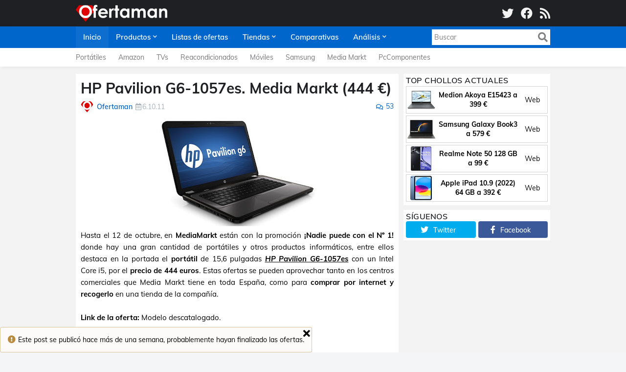

--- FILE ---
content_type: text/html; charset=UTF-8
request_url: https://www.ofertaman.com/2011/10/hp-pavilion-g6-1057es-media-markt-444.html
body_size: 53371
content:
<!DOCTYPE html>
<html class='ltr' dir='ltr' lang='es' xmlns='http://www.w3.org/1999/xhtml' xmlns:b='http://www.google.com/2005/gml/b' xmlns:data='http://www.google.com/2005/gml/data' xmlns:expr='http://www.google.com/2005/gml/expr'>
<head>
<meta content='width=device-width, initial-scale=1, minimum-scale=1' name='viewport'/>
<title>HP Pavilion G6-1057es. Media Markt (444 &#8364;)</title>
<link href='//fonts.gstatic.com' rel='dns-prefetch'/>
<link href='//1.bp.blogspot.com' rel='dns-prefetch'/>
<link href='//2.bp.blogspot.com' rel='dns-prefetch'/>
<link href='//3.bp.blogspot.com' rel='dns-prefetch'/>
<link href='//4.bp.blogspot.com' rel='dns-prefetch'/>
<link href='//www.blogger.com' rel='dns-prefetch'/>
<link href='//s.w.org' rel='dns-prefetch'/>
<meta content='text/html; charset=UTF-8' http-equiv='Content-Type'/>
<meta content='blogger' name='generator'/>
<link href='https://www.ofertaman.com/favicon.ico' rel='image/png'/>
<link href='https://www.ofertaman.com/2011/10/hp-pavilion-g6-1057es-media-markt-444.html' rel='canonical'/>
<meta content='Blog con las mejores ofertas diarias de electrónica e informática, para comprar barato portátiles, TVs, tablets, ordenadores, móviles y más.' name='description'/>
<link href='https://blogger.googleusercontent.com/img/b/R29vZ2xl/AVvXsEiKtZabanSaNdOnPiO6Mi_3Uv8VWrQy8d_4nijC2Uj_o58tfTz_8z6e3IWsbLJQcgBcFvSE6FZCHE4yt-JVXT0PG6lKY9wA_K3vNyuvterqUvoOfLOeYm1sWf73G52thGaF9CXeTt3LKDNW/w1600/HP+Pavilion+G6.jpg' rel='image_src'/>
<!-- Metadata for Open Graph protocol. See http://ogp.me/. -->
<meta content='article' property='og:type'/>
<meta content='es' property='og:locale'/>
<meta content='HP Pavilion G6-1057es. Media Markt (444 €)' property='og:title'/>
<meta content='https://www.ofertaman.com/2011/10/hp-pavilion-g6-1057es-media-markt-444.html' property='og:url'/>
<meta content='Blog con las mejores ofertas diarias de electrónica e informática, para comprar barato portátiles, TVs, tablets, ordenadores, móviles y más.' property='og:description'/>
<meta content='Ofertaman' property='og:site_name'/>
<meta content='https://blogger.googleusercontent.com/img/b/R29vZ2xl/AVvXsEiKtZabanSaNdOnPiO6Mi_3Uv8VWrQy8d_4nijC2Uj_o58tfTz_8z6e3IWsbLJQcgBcFvSE6FZCHE4yt-JVXT0PG6lKY9wA_K3vNyuvterqUvoOfLOeYm1sWf73G52thGaF9CXeTt3LKDNW/w1600/HP+Pavilion+G6.jpg' property='og:image'/>
<meta content='https://blogger.googleusercontent.com/img/b/R29vZ2xl/AVvXsEiKtZabanSaNdOnPiO6Mi_3Uv8VWrQy8d_4nijC2Uj_o58tfTz_8z6e3IWsbLJQcgBcFvSE6FZCHE4yt-JVXT0PG6lKY9wA_K3vNyuvterqUvoOfLOeYm1sWf73G52thGaF9CXeTt3LKDNW/w1600/HP+Pavilion+G6.jpg' name='twitter:image'/>
<meta content='summary_large_image' name='twitter:card'/>
<meta content='HP Pavilion G6-1057es. Media Markt (444 €)' name='twitter:title'/>
<meta content='https://www.ofertaman.com/2011/10/hp-pavilion-g6-1057es-media-markt-444.html' name='twitter:domain'/>
<meta content='Blog con las mejores ofertas diarias de electrónica e informática, para comprar barato portátiles, TVs, tablets, ordenadores, móviles y más.' name='twitter:description'/>
<link rel="alternate" type="application/atom+xml" title="Ofertaman - Atom" href="https://www.ofertaman.com/feeds/posts/default" />
<link rel="alternate" type="application/rss+xml" title="Ofertaman - RSS" href="https://www.ofertaman.com/feeds/posts/default?alt=rss" />
<link rel="service.post" type="application/atom+xml" title="Ofertaman - Atom" href="https://www.blogger.com/feeds/8640939943691051307/posts/default" />

<link rel="alternate" type="application/atom+xml" title="Ofertaman - Atom" href="https://www.ofertaman.com/feeds/673877398720436655/comments/default" />
<!-- Font Awesome Free 5.11.2 -->
<link href='https://cdnjs.cloudflare.com/ajax/libs/font-awesome/5.11.2/css/all.min.css' rel='stylesheet'/>
<!-- Theme Style CSS -->
<style id='page-skin-1' type='text/css'><!--
/*-- Google Fonts --*/
@font-face{font-family:'Muli';font-style:italic;font-weight:400;font-display:swap;src:url(https://fonts.gstatic.com/s/muli/v21/7Au-p_0qiz-afTf2IALT8kU.woff2) format("woff2");unicode-range:U+0102-0103,U+0110-0111,U+0128-0129,U+0168-0169,U+01A0-01A1,U+01AF-01B0,U+1EA0-1EF9,U+20AB}
@font-face{font-family:'Muli';font-style:italic;font-weight:400;font-display:swap;src:url(https://fonts.gstatic.com/s/muli/v21/7Au-p_0qiz-afTf2IQLT8kU.woff2) format("woff2");unicode-range:U+0100-024F,U+0259,U+1E00-1EFF,U+2020,U+20A0-20AB,U+20AD-20CF,U+2113,U+2C60-2C7F,U+A720-A7FF}
@font-face{font-family:'Muli';font-style:italic;font-weight:400;font-display:swap;src:url(https://fonts.gstatic.com/s/muli/v21/7Au-p_0qiz-afTf2LwLT.woff2) format("woff2");unicode-range:U+0000-00FF,U+0131,U+0152-0153,U+02BB-02BC,U+02C6,U+02DA,U+02DC,U+2000-206F,U+2074,U+20AC,U+2122,U+2191,U+2193,U+2212,U+2215,U+FEFF,U+FFFD}
@font-face{font-family:'Muli';font-style:italic;font-weight:500;font-display:swap;src:url(https://fonts.gstatic.com/s/muli/v21/7Au-p_0qiz-afTf2IALT8kU.woff2) format("woff2");unicode-range:U+0102-0103,U+0110-0111,U+0128-0129,U+0168-0169,U+01A0-01A1,U+01AF-01B0,U+1EA0-1EF9,U+20AB}
@font-face{font-family:'Muli';font-style:italic;font-weight:500;font-display:swap;src:url(https://fonts.gstatic.com/s/muli/v21/7Au-p_0qiz-afTf2IQLT8kU.woff2) format("woff2");unicode-range:U+0100-024F,U+0259,U+1E00-1EFF,U+2020,U+20A0-20AB,U+20AD-20CF,U+2113,U+2C60-2C7F,U+A720-A7FF}
@font-face{font-family:'Muli';font-style:italic;font-weight:500;font-display:swap;src:url(https://fonts.gstatic.com/s/muli/v21/7Au-p_0qiz-afTf2LwLT.woff2) format("woff2");unicode-range:U+0000-00FF,U+0131,U+0152-0153,U+02BB-02BC,U+02C6,U+02DA,U+02DC,U+2000-206F,U+2074,U+20AC,U+2122,U+2191,U+2193,U+2212,U+2215,U+FEFF,U+FFFD}
@font-face{font-family:'Muli';font-style:italic;font-weight:600;font-display:swap;src:url(https://fonts.gstatic.com/s/muli/v21/7Au-p_0qiz-afTf2IALT8kU.woff2) format("woff2");unicode-range:U+0102-0103,U+0110-0111,U+0128-0129,U+0168-0169,U+01A0-01A1,U+01AF-01B0,U+1EA0-1EF9,U+20AB}
@font-face{font-family:'Muli';font-style:italic;font-weight:600;font-display:swap;src:url(https://fonts.gstatic.com/s/muli/v21/7Au-p_0qiz-afTf2IQLT8kU.woff2) format("woff2");unicode-range:U+0100-024F,U+0259,U+1E00-1EFF,U+2020,U+20A0-20AB,U+20AD-20CF,U+2113,U+2C60-2C7F,U+A720-A7FF}
@font-face{font-family:'Muli';font-style:italic;font-weight:600;font-display:swap;src:url(https://fonts.gstatic.com/s/muli/v21/7Au-p_0qiz-afTf2LwLT.woff2) format("woff2");unicode-range:U+0000-00FF,U+0131,U+0152-0153,U+02BB-02BC,U+02C6,U+02DA,U+02DC,U+2000-206F,U+2074,U+20AC,U+2122,U+2191,U+2193,U+2212,U+2215,U+FEFF,U+FFFD}
@font-face{font-family:'Muli';font-style:italic;font-weight:700;font-display:swap;src:url(https://fonts.gstatic.com/s/muli/v21/7Au-p_0qiz-afTf2IALT8kU.woff2) format("woff2");unicode-range:U+0102-0103,U+0110-0111,U+0128-0129,U+0168-0169,U+01A0-01A1,U+01AF-01B0,U+1EA0-1EF9,U+20AB}
@font-face{font-family:'Muli';font-style:italic;font-weight:700;font-display:swap;src:url(https://fonts.gstatic.com/s/muli/v21/7Au-p_0qiz-afTf2IQLT8kU.woff2) format("woff2");unicode-range:U+0100-024F,U+0259,U+1E00-1EFF,U+2020,U+20A0-20AB,U+20AD-20CF,U+2113,U+2C60-2C7F,U+A720-A7FF}
@font-face{font-family:'Muli';font-style:italic;font-weight:700;font-display:swap;src:url(https://fonts.gstatic.com/s/muli/v21/7Au-p_0qiz-afTf2LwLT.woff2) format("woff2");unicode-range:U+0000-00FF,U+0131,U+0152-0153,U+02BB-02BC,U+02C6,U+02DA,U+02DC,U+2000-206F,U+2074,U+20AC,U+2122,U+2191,U+2193,U+2212,U+2215,U+FEFF,U+FFFD}
@font-face{font-family:'Muli';font-style:normal;font-weight:400;font-display:swap;src:url(https://fonts.gstatic.com/s/muli/v21/7Auwp_0qiz-afT3GLRrX.woff2) format("woff2");unicode-range:U+0102-0103,U+0110-0111,U+0128-0129,U+0168-0169,U+01A0-01A1,U+01AF-01B0,U+1EA0-1EF9,U+20AB}
@font-face{font-family:'Muli';font-style:normal;font-weight:400;font-display:swap;src:url(https://fonts.gstatic.com/s/muli/v21/7Auwp_0qiz-afTzGLRrX.woff2) format("woff2");unicode-range:U+0100-024F,U+0259,U+1E00-1EFF,U+2020,U+20A0-20AB,U+20AD-20CF,U+2113,U+2C60-2C7F,U+A720-A7FF}
@font-face{font-family:'Muli';font-style:normal;font-weight:400;font-display:swap;src:url(https://fonts.gstatic.com/s/muli/v21/7Auwp_0qiz-afTLGLQ.woff2) format("woff2");unicode-range:U+0000-00FF,U+0131,U+0152-0153,U+02BB-02BC,U+02C6,U+02DA,U+02DC,U+2000-206F,U+2074,U+20AC,U+2122,U+2191,U+2193,U+2212,U+2215,U+FEFF,U+FFFD}
@font-face{font-family:'Muli';font-style:normal;font-weight:500;font-display:swap;src:url(https://fonts.gstatic.com/s/muli/v21/7Auwp_0qiz-afT3GLRrX.woff2) format("woff2");unicode-range:U+0102-0103,U+0110-0111,U+0128-0129,U+0168-0169,U+01A0-01A1,U+01AF-01B0,U+1EA0-1EF9,U+20AB}
@font-face{font-family:'Muli';font-style:normal;font-weight:500;font-display:swap;src:url(https://fonts.gstatic.com/s/muli/v21/7Auwp_0qiz-afTzGLRrX.woff2) format("woff2");unicode-range:U+0100-024F,U+0259,U+1E00-1EFF,U+2020,U+20A0-20AB,U+20AD-20CF,U+2113,U+2C60-2C7F,U+A720-A7FF}
@font-face{font-family:'Muli';font-style:normal;font-weight:500;font-display:swap;src:url(https://fonts.gstatic.com/s/muli/v21/7Auwp_0qiz-afTLGLQ.woff2) format("woff2");unicode-range:U+0000-00FF,U+0131,U+0152-0153,U+02BB-02BC,U+02C6,U+02DA,U+02DC,U+2000-206F,U+2074,U+20AC,U+2122,U+2191,U+2193,U+2212,U+2215,U+FEFF,U+FFFD}
@font-face{font-family:'Muli';font-style:normal;font-weight:600;font-display:swap;src:url(https://fonts.gstatic.com/s/muli/v21/7Auwp_0qiz-afT3GLRrX.woff2) format("woff2");unicode-range:U+0102-0103,U+0110-0111,U+0128-0129,U+0168-0169,U+01A0-01A1,U+01AF-01B0,U+1EA0-1EF9,U+20AB}
@font-face{font-family:'Muli';font-style:normal;font-weight:600;font-display:swap;src:url(https://fonts.gstatic.com/s/muli/v21/7Auwp_0qiz-afTzGLRrX.woff2) format("woff2");unicode-range:U+0100-024F,U+0259,U+1E00-1EFF,U+2020,U+20A0-20AB,U+20AD-20CF,U+2113,U+2C60-2C7F,U+A720-A7FF}
@font-face{font-family:'Muli';font-style:normal;font-weight:600;font-display:swap;src:url(https://fonts.gstatic.com/s/muli/v21/7Auwp_0qiz-afTLGLQ.woff2) format("woff2");unicode-range:U+0000-00FF,U+0131,U+0152-0153,U+02BB-02BC,U+02C6,U+02DA,U+02DC,U+2000-206F,U+2074,U+20AC,U+2122,U+2191,U+2193,U+2212,U+2215,U+FEFF,U+FFFD}
@font-face{font-family:'Muli';font-style:normal;font-weight:700;font-display:swap;src:url(https://fonts.gstatic.com/s/muli/v21/7Auwp_0qiz-afT3GLRrX.woff2) format("woff2");unicode-range:U+0102-0103,U+0110-0111,U+0128-0129,U+0168-0169,U+01A0-01A1,U+01AF-01B0,U+1EA0-1EF9,U+20AB}
@font-face{font-family:'Muli';font-style:normal;font-weight:700;font-display:swap;src:url(https://fonts.gstatic.com/s/muli/v21/7Auwp_0qiz-afTzGLRrX.woff2) format("woff2");unicode-range:U+0100-024F,U+0259,U+1E00-1EFF,U+2020,U+20A0-20AB,U+20AD-20CF,U+2113,U+2C60-2C7F,U+A720-A7FF}
@font-face{font-family:'Muli';font-style:normal;font-weight:700;font-display:swap;src:url(https://fonts.gstatic.com/s/muli/v21/7Auwp_0qiz-afTLGLQ.woff2) format("woff2");unicode-range:U+0000-00FF,U+0131,U+0152-0153,U+02BB-02BC,U+02C6,U+02DA,U+02DC,U+2000-206F,U+2074,U+20AC,U+2122,U+2191,U+2193,U+2212,U+2215,U+FEFF,U+FFFD}
/*-- CSS Variables --*/
:root{
--body-font:'Muli', sans-serif;
--menu-font:'Muli', sans-serif;
--title-font:'Muli', sans-serif;
--meta-font:'Muli', sans-serif;
--text-font:'Muli', sans-serif;
--body-bg-color:#F4F5F7;
--body-bg:#F4F5F7 url() repeat fixed top left;
--outer-bg:#F3F3F3;
--main-color:#0066cc;
--title-color:#1F2024;
--title-hover-color:#0066cc;
--meta-color:#A9B4BA;
--text-color:#000000;
--tag-color:#0066cc;
--header-bg:#1F2024;
--header-color:#F4F4F4;
--header-hover-color:#0066cc;
--header-icons-color:#F4F4F4;
--primary-nav-bg:#0066cc;
--primary-nav-transparent-bg:#0066cc00;
--primary-nav-color:#FFFFFF;
--primary-nav-active-bg:rgba(255,255,255,0.05);
--primary-nav-hover-bg:#00478E;
--primary-nav-hover-color:#FFFFFF;
--submenu-bg:#FFFFFF;
--submenu-color:#1F2024;
--submenu-hover-color:#0066cc;
--megamenu-bg:#FFFFFF;
--megamenu-color:#1F2024;
--megamenu-hover-color:#0066cc;
--mobilemenu-bg:#26272B;
--mobilemenu-color:#FFFFFF;
--mobilemenu-hover-color:#0066cc;
--secondary-nav-bg:#FFFFFF;
--secondary-nav-transparent-bg:#FFFFFF00;
--secondary-nav-color:#77777A;
--secondary-nav-hover-color:#0066cc;
--trend-bg:#1F2024;
--trend-color:#FFFFFF;
--trend-hover-color:#0066cc;
--headerad-bg:#F7F7F7;
--widget-title-color:#1F2024;
--post-title-color:#1F2024;
--post-title-hover-color:#0066cc;
--post-text-color:#000000;
--footerad-bg:#F7F7F7;
--footer-bg:#26272B;
--footer-color:#FFFFFF;
--footer-hover-color:#0066cc;
--footer-text-color:#AAAAAA;
--footerbar-bg:#1F2024;
--footerbar-color:#FFFFFF;
--footerbar-hover-color:#0066cc;
--cookie-bg:#323337;
--cookie-color:#AAAAAA;
--button-bg:#0066cc;
--button-color:#FFFFFF;
--button-hover-bg:#00478E;
--button-hover-color:#FFFFFF;
--border-color:rgba(155,155,155,0.1);
--bb-color:rgba(0,0,0,0.1);
}
html[data-theme=dark]{
--body-bg-color:#36373a;
--body-bg:#F4F5F7 url() repeat fixed top left;
--outer-bg:#26272b;
--main-color:#0066cc;
--title-color:#f4f4f4;
--title-hover-color:#0066cc;
--meta-color:#eeeeee;
--text-color:#bbbbbb;
--tag-color:#0066cc;
--header-bg:#1f2024;
--header-color:#f4f4f4;
--header-hover-color:#0066cc;
--header-icons-color:#f4f4f4;
--primary-nav-bg:#0066cc;
--primary-nav-transparent-bg:#0066cc00;
--primary-nav-color:#ffffff;
--primary-nav-active-bg:rgba(255,255,255,0.05);
--primary-nav-hover-bg:rgba(255,255,255,0.05);
--primary-nav-hover-color:#ffffff;
--submenu-bg:#1f2024;
--submenu-color:#f4f4f4;
--submenu-hover-color:#0066cc;
--megamenu-bg:#1f2024;
--megamenu-color:#f4f4f4;
--megamenu-hover-color:#0066cc;
--mobilemenu-bg:#26272b;
--mobilemenu-color:#f4f4f4;
--mobilemenu-hover-color:#0066cc;
--secondary-nav-bg:#1f2024;
--secondary-nav-transparent-bg:#1f202400;
--secondary-nav-color:#f4f4f4;
--secondary-nav-hover-color:#0066cc;
--trend-bg:#1f2024;
--trend-color:#f4f4f4;
--trend-hover-color:#0066cc;
--headerad-bg:rgba(255,255,255,0.03);
--widget-title-color:#f4f4f4;
--post-title-color:#f4f4f4;
--post-title-hover-color:#0066cc;
--post-text-color:#bbbbbb;
--footerad-bg:rgba(255,255,255,0.03);
--footer-bg:#1f2024;
--footer-color:#f4f4f4;
--footer-hover-color:#0066cc;
--footer-text-color:#bbbbbb;
--footerbar-bg:#18191c;
--footerbar-color:#f4f4f4;
--footerbar-hover-color:#0066cc;
--cookie-bg:#1f2024;
--cookie-color:#bbbbbb;
--button-bg:#0066cc;
--button-color:#FFFFFF;
--button-hover-bg:#00478E;
--button-hover-color:#FFFFFF;
--border-color:rgba(155,155,155,0.1);
--bb-color:rgba(0,0,0,0.1);
}
html.rtl{
--body-font:'Cairo',Arial,sans-serif;
--menu-font:'Cairo',Arial,sans-serif;
--title-font:'Cairo',Arial,sans-serif;
--meta-font:'Cairo',Arial,sans-serif;
--text-font:'Cairo',Arial,sans-serif;
}
/*-- Reset CSS --*/
a,abbr,acronym,address,applet,b,big,blockquote,body,caption,center,cite,code,dd,del,dfn,div,dl,dt,em,fieldset,font,form,h1,h2,h3,h4,h5,h6,html,i,iframe,img,ins,kbd,label,legend,li,object,p,pre,q,s,samp,small,span,strike,strong,sub,sup,table,tbody,td,tfoot,th,thead,tr,tt,u,ul,var{padding:0;margin:0;border:0;outline:0;vertical-align:baseline;background:0 0;text-decoration:none}dl,ul{list-style-position:inside;list-style:none}ul li{list-style:none}caption{text-align:center}img{border:none;position:relative}a,a:visited{text-decoration:none}.clearfix{clear:both}.section,.widget,.widget ul{margin:0;padding:0}a{color:var(--main-color)}a img{border:0}abbr{text-decoration:none}.CSS_LIGHTBOX{z-index:999999!important}.CSS_LIGHTBOX_ATTRIBUTION_INDEX_CONTAINER .CSS_HCONT_CHILDREN_HOLDER > .CSS_LAYOUT_COMPONENT.CSS_HCONT_CHILD:first-child > .CSS_LAYOUT_COMPONENT{opacity:0}.separator a{clear:none!important;float:none!important;margin-left:0!important;margin-right:0!important}#Navbar1,#navbar-iframe,.widget-item-control,a.quickedit,.home-link,.feed-links{display:none!important}.center{display:table;margin:0 auto;position:relative}.widget > h2,.widget > h3{display:none}.widget iframe,.widget img{max-width:100%}button,input,select,textarea{font-family:var(--body-font);-webkit-appearance:none;-moz-appearance:none;appearance:none;outline:none;border-radius:0}
/*-- Style CSS --*/
*{box-sizing:border-box;text-rendering:optimizeLegibility;-webkit-font-smoothing:antialiased}
html{position:relative;margin:0}
body{position:relative;background:var(--body-bg);background-color:var(--body-bg-color);font-family:var(--body-font);font-size:14px;color:var(--text-color);font-weight:400;font-style:normal;line-height:1.4em;word-wrap:break-word;margin:0;padding:0}
body.is-cover{background-attachment:fixed;background-size:cover;background-position:center center;background-repeat:no-repeat}
.rtl{direction:rtl}
h1,h2,h3,h4,h5,h6{font-family:var(--title-font);font-weight:700}
a,input,button{transition:all .17s ease}
#outer-wrapper{position:relative;overflow:hidden;width:100%;max-width:100%;background-color:var(--outer-bg);margin:0 auto;padding:0}
.is-boxed #outer-wrapper{width:1020px;max-width:100%;box-shadow:0 0 20px rgba(0,0,0,0.1)}
.container{position:relative}
.row-x1{width:970px}
.flex-center{display:flex;justify-content:center}
#content-wrapper{position:relative;float:left;width:100%;overflow:hidden;padding:15px 0;margin:0;border-top:0}
.theiaStickySidebarIfy:before,.theiaStickySidebarIfy:after{content:'';display:table;clear:both}
#main-wrapper{position:relative;float:left;width:calc(100% - 310px);padding:0}
.is-left #main-wrapper,.rtl #main-wrapper{float:right}
#sidebar-wrapper{position:relative;float:right;width:300px;padding:0}
.is-left #sidebar-wrapper,.rtl #sidebar-wrapper{float:left}
.btn{border:0;border-radius:4px}
.entry-image-wrap,.comments .avatar-image-container{overflow:hidden;background-color:rgba(155,155,155,0.08);z-index:5;color:transparent!important;transition:filter .17s ease,opacity .17s ease}
.entry-image-wrap:hover,.trending-post:hover .entry-image-wrap{filter:brightness(1.1)}
.entry-thumb{display:block;position:relative;width:100%;height:100%;background-size:cover;background-position:center center;background-repeat:no-repeat;z-index:1;opacity:0;transition:opacity .35s ease,transform .35s ease}
.entry-thumb.lazy-ify{opacity:1}
.before-mask:before{content:'';position:absolute;left:0;right:0;bottom:0;height:70%;background-image:linear-gradient(to bottom,transparent,rgba(0,0,0,0.8));-webkit-backface-visibility:hidden;backface-visibility:hidden;z-index:2;opacity:1;margin:0;transition:opacity .25s ease}
.entry-image-wrap.is-video:after{position:absolute;display:flex;align-items:center;justify-content:center;content:'\f04b';top:50%;left:50%;background-color:rgba(0,0,0,0.5);width:44px;height:30px;font-family:'Font Awesome 5 Free';font-size:12px;color:#fff;font-weight:900;z-index:5;transform:translate(-50%,-50%);margin:0;border-radius:6px;transition:background .17s ease}
.entry-image-wrap.is-video:hover:after,.featured-item-inner:hover .entry-image-wrap.is-video:after{background-color:#f50000}
.entry-meta{font-family:var(--meta-font);font-size:12px;color:var(--meta-color);font-weight:400;margin:0}
.entry-meta .author-name{color:var(--main-color);font-weight:600}
.entry-category{position:relative;font-size:12px;color:var(--tag-color);font-weight:700;text-transform:uppercase;z-index:10;margin:0 0 6px}
.entry-title{color:var(--post-title-color);font-weight:700;line-height:1.3em}
.entry-title a{display:block;color:var(--post-title-color)}
.entry-title a:hover{color:var(--post-title-hover-color)}
.excerpt{font-family:var(--text-font);line-height:1.5em}
.entry-info{position:absolute;left:0;bottom:0;width:100%;background:linear-gradient(to bottom,transparent,rgba(0,0,0,0.8));overflow:hidden;z-index:10;padding:15px}
.entry-info .entry-title{text-shadow:0 1px 2px rgba(0,0,0,0.5)}
.entry-info .entry-title a{color:#fff}
.error-msg{display:block;font-size:14px;color:var(--text-color);padding:20px 0;font-weight:400}
.error-msg b{font-weight:700}
.social a:before{display:inline-block;font-family:'Font Awesome 5 Brands';font-style:normal;font-weight:400}
.social .blogger a:before{content:'\f37d'}
.social .facebook a:before{content:'\f09a'}
.social .facebook-f a:before{content:'\f39e'}
.social .twitter a:before{content:'\f099'}
.social .rss a:before{content:'\f09e';font-family:'Font Awesome 5 Free';font-weight:900}
.social .youtube a:before{content:'\f167'}
.social .skype a:before{content:'\f17e'}
.social .stumbleupon a:before{content:'\f1a4'}
.social .tumblr a:before{content:'\f173'}
.social .vk a:before{content:'\f189'}
.social .stack-overflow a:before{content:'\f16c'}
.social .github a:before{content:'\f09b'}
.social .linkedin a:before{content:'\f0e1'}
.social .dribbble a:before{content:'\f17d'}
.social .soundcloud a:before{content:'\f1be'}
.social .behance a:before{content:'\f1b4'}
.social .digg a:before{content:'\f1a6'}
.social .instagram a:before{content:'\f16d'}
.social .pinterest a:before{content:'\f0d2'}
.social .pinterest-p a:before{content:'\f231'}
.social .twitch a:before{content:'\f1e8'}
.social .delicious a:before{content:'\f1a5'}
.social .codepen a:before{content:'\f1cb'}
.social .flipboard a:before{content:'\f44d'}
.social .reddit a:before{content:'\f281'}
.social .whatsapp a:before{content:'\f232'}
.social .messenger a:before{content:'\f39f'}
.social .snapchat a:before{content:'\f2ac'}
.social .telegram a:before{content:'\f3fe'}
.social .discord a:before{content:'\f392'}
.social .share a:before{content:'\f064';font-family:'Font Awesome 5 Free';font-weight:900}
.social .email a:before{content:'\f0e0';font-family:'Font Awesome 5 Free'}
.social .external-link a:before{content:'\f35d';font-family:'Font Awesome 5 Free';font-weight:900}
.social-bg .blogger a,.social-bg-hover .blogger a:hover{background-color:#f30}
.social-bg .facebook a,.social-bg .facebook-f a,.social-bg-hover .facebook a:hover,.social-bg-hover .facebook-f a:hover{background-color:#3b5999}
.social-bg .twitter a,.social-bg-hover .twitter a:hover{background-color:#00acee}
.social-bg .youtube a,.social-bg-hover .youtube a:hover{background-color:#f50000}
.social-bg .instagram a,.social-bg-hover .instagram a:hover{background:linear-gradient(15deg,#ffb13d,#dd277b,#4d5ed4)}
.social-bg .pinterest a,.social-bg .pinterest-p a,.social-bg-hover .pinterest a:hover,.social-bg-hover .pinterest-p a:hover{background-color:#ca2127}
.social-bg .dribbble a,.social-bg-hover .dribbble a:hover{background-color:#ea4c89}
.social-bg .linkedin a,.social-bg-hover .linkedin a:hover{background-color:#0077b5}
.social-bg .tumblr a,.social-bg-hover .tumblr a:hover{background-color:#365069}
.social-bg .twitch a,.social-bg-hover .twitch a:hover{background-color:#6441a5}
.social-bg .rss a,.social-bg-hover .rss a:hover{background-color:#ffc200}
.social-bg .skype a,.social-bg-hover .skype a:hover{background-color:#00aff0}
.social-bg .stumbleupon a,.social-bg-hover .stumbleupon a:hover{background-color:#eb4823}
.social-bg .vk a,.social-bg-hover .vk a:hover{background-color:#4a76a8}
.social-bg .stack-overflow a,.social-bg-hover .stack-overflow a:hover{background-color:#f48024}
.social-bg .github a,.social-bg-hover .github a:hover{background-color:#24292e}
.social-bg .soundcloud a,.social-bg-hover .soundcloud a:hover{background:linear-gradient(#ff7400,#ff3400)}
.social-bg .behance a,.social-bg-hover .behance a:hover{background-color:#191919}
.social-bg .digg a,.social-bg-hover .digg a:hover{background-color:#1b1a19}
.social-bg .delicious a,.social-bg-hover .delicious a:hover{background-color:#0076e8}
.social-bg .codepen a,.social-bg-hover .codepen a:hover{background-color:#000}
.social-bg .flipboard a,.social-bg-hover .flipboard a:hover{background-color:#f52828}
.social-bg .reddit a,.social-bg-hover .reddit a:hover{background-color:#ff4500}
.social-bg .whatsapp a,.social-bg-hover .whatsapp a:hover{background-color:#3fbb50}
.social-bg .messenger a,.social-bg-hover .messenger a:hover{background-color:#0084ff}
.social-bg .snapchat a,.social-bg-hover .snapchat a:hover{background-color:#ffe700}
.social-bg .telegram a,.social-bg-hover .telegram a:hover{background-color:#179cde}
.social-bg .discord a,.social-bg-hover .discord a:hover{background-color:#7289da}
.social-bg .share a,.social-bg-hover .share a:hover{background-color:var(--meta-color)}
.social-bg .email a,.social-bg-hover .email a:hover{background-color:#888}
.social-bg .external-link a,.social-bg-hover .external-link a:hover{background-color:var(--button-hover-bg)}
.social-color .blogger a,.social-color-hover .blogger a:hover{color:#f30}
.social-color .facebook a,.social-color .facebook-f a,.social-color-hover .facebook a:hover,.social-color-hover .facebook-f a:hover{color:#3b5999}
.social-color .twitter a,.social-color-hover .twitter a:hover{color:#00acee}
.social-color .youtube a,.social-color-hover .youtube a:hover{color:#f50000}
.social-color .instagram a,.social-color-hover .instagram a:hover{color:#dd277b}
.social-color .pinterest a,.social-color .pinterest-p a,.social-color-hover .pinterest a:hover,.social-color-hover .pinterest-p a:hover{color:#ca2127}
.social-color .dribbble a,.social-color-hover .dribbble a:hover{color:#ea4c89}
.social-color .linkedin a,.social-color-hover .linkedin a:hover{color:#0077b5}
.social-color .tumblr a,.social-color-hover .tumblr a:hover{color:#365069}
.social-color .twitch a,.social-color-hover .twitch a:hover{color:#6441a5}
.social-color .rss a,.social-color-hover .rss a:hover{color:#ffc200}
.social-color .skype a,.social-color-hover .skype a:hover{color:#00aff0}
.social-color .stumbleupon a,.social-color-hover .stumbleupon a:hover{color:#eb4823}
.social-color .vk a,.social-color-hover .vk a:hover{color:#4a76a8}
.social-color .stack-overflow a,.social-color-hover .stack-overflow a:hover{color:#f48024}
.social-color .github a,.social-color-hover .github a:hover{color:#24292e}
.social-color .soundcloud a,.social-color-hover .soundcloud a:hover{color:#ff7400}
.social-color .behance a,.social-color-hover .behance a:hover{color:#191919}
.social-color .digg a,.social-color-hover .digg a:hover{color:#1b1a19}
.social-color .delicious a,.social-color-hover .delicious a:hover{color:#0076e8}
.social-color .codepen a,.social-color-hover .codepen a:hover{color:#000}
.social-color .flipboard a,.social-color-hover .flipboard a:hover{color:#f52828}
.social-color .reddit a,.social-color-hover .reddit a:hover{color:#ff4500}
.social-color .whatsapp a,.social-color-hover .whatsapp a:hover{color:#3fbb50}
.social-color .messenger a,.social-color-hover .messenger a:hover{color:#0084ff}
.social-color .snapchat a,.social-color-hover .snapchat a:hover{color:#ffe700}
.social-color .telegram a,.social-color-hover .telegram a:hover{color:#179cde}
.social-color .discord a,.social-color-hover .discord a:hover{color:#7289da}
.social-color .share a,.social-color-hover .share a:hover{color:var(--meta-color)}
.social-color .email a,.social-color-hover .email a:hover{color:#888}
.social-color .external-link a,.social-color-hover .external-link a:hover{color:var(--button-hover-bg)}
#header-wrapper,.header-content{position:relative;float:left;width:100%;height:54px;background-color:var(--header-bg);padding:0;margin:0}
.header-items{position:relative;float:left;width:100%;height:54px;display:flex;flex-wrap:wrap;justify-content:space-between;margin:0}
.main-logo{position:relative;float:left;height:54px;overflow:hidden;margin:0}
.main-logo .widget{position:relative;height:54px;display:flex;align-items:center;margin:0}
.main-logo .logo-img{display:flex;align-items:center;height:34px;overflow:hidden;margin:0}
.main-logo img{display:block;max-width:100%;max-height:100%;margin:0}
.main-logo .blog-title{display:block;font-size:20px;color:var(--header-color);font-weight:700;margin:0}
.main-logo .blog-title a{color:var(--header-color)}
.main-logo .blog-title a:hover{color:var(--header-hover-color)}
.main-logo #h1-off{position:absolute;top:-9000px;left:-9000px;display:none;visibility:hidden}
.header-icons{position:relative;float:right;height:50px;overflow:hidden;padding:10px 0;margin:0}
.header-icons .widget{position:relative;height:34px;display:flex;align-items:center;margin:0}
.header-icons .widget-title h3{display:block;font-size:14px;color:var(--header-color);font-weight:500;padding:0 4px;margin:0}
.header-icons ul.social-icons{display:flex;flex-wrap:wrap}
.header-icons ul li{margin:0 0 0 15px}
.rtl .header-icons ul li{margin:0 15px 0 0}
.header-icons ul li a{display:block;font-size:24px;color:var(--header-icons-color);margin:0}
.mobile-menu-toggle{display:none;height:34px;font-size:18px;color:var(--header-color);align-items:center;padding:0 15px}
.mobile-menu-toggle:after{content:'\f0c9';font-family:'Font Awesome 5 Free';font-weight:900;margin:0}
.mobile-menu-toggle:hover{color:var(--header-hover-color)}
.mobile-search-toggle{display:none;height:54px;font-size:20px;color:var(--header-color);align-items:center;padding:0 15px}
.mobile-search-toggle:after{content:'\f002';font-family:'Font Awesome 5 Free';font-weight:900;margin:0}
.mobile-search-toggle:hover{color:var(--header-hover-color)}
.mobile-flash-toggle{display:none;height:54px;font-size:20px;color:var(--header-color);align-items:center;padding:0 15px;margin-left:auto}
.mobile-flash-toggle:after{content:'\f4d3';font-family:'Font Awesome 5 Free';font-weight:900;margin:0}
.mobile-flash-toggle:hover{color:var(--header-hover-color)}
#nav-wrapper{position:relative;float:left;width:100%;z-index:40;margin:0;box-shadow:0 2px 10px -3px rgba(0,0,0,0.1)}
.primary-nav,.primary-nav-content,.primary-nav-flex{position:relative;float:left;width:100%;height:44px;margin:0}
.primary-nav,.primary-nav-flex{background-color:var(--primary-nav-bg)}
.is-boxed .primary-nav-flex{float:none;width:1020px;max-width:100%;margin:0 auto;border:0}
.primary-nav-items{position:relative;float:left;width:100%;margin:0}
#techmag-pro-main-menu{position:relative;float:left;width:100%;height:44px;z-index:10}
#techmag-pro-main-menu .widget,#techmag-pro-main-menu .widget > .widget-title{display:none}
#techmag-pro-main-menu .show-menu{display:block}
#techmag-pro-main-menu ul#techmag-pro-main-menu-nav{display:flex;flex-wrap:wrap}
#techmag-pro-main-menu ul > li{position:relative;padding:0;margin:0}
#techmag-pro-main-menu-nav > li > a{position:relative;display:block;height:44px;font-family:var(--menu-font);font-size:15px;color:var(--primary-nav-color);font-weight:600;line-height:44px;padding:0 15px;margin:0}
#techmag-pro-main-menu-nav > li.homepage > a{background-color:var(--primary-nav-active-bg);color:var(--primary-nav-color)}
#techmag-pro-main-menu-nav > li.homepage:hover > a,#techmag-pro-main-menu-nav > li:hover > a{background-color:var(--primary-nav-hover-bg);color:var(--primary-nav-hover-color)}
#techmag-pro-main-menu ul > li > ul,#techmag-pro-main-menu ul > li > .ul{position:absolute;float:left;left:0;top:44px;width:180px;background-color:var(--submenu-bg);z-index:99999;padding:0;visibility:hidden;opacity:0;box-shadow:0 2px 5px 0 rgba(0,0,0,0.05),0 2px 10px 0 rgba(0,0,0,0.05)}
.rtl #techmag-pro-main-menu ul > li > ul,.rtl #techmag-pro-main-menu ul > li > .ul{left:auto;right:0}
#techmag-pro-main-menu ul > li > ul > li > ul{position:absolute;top:0;left:100%;margin:0}
.rtl #techmag-pro-main-menu ul > li > ul > li > ul{left:unset;right:100%}
#techmag-pro-main-menu ul > li > ul > li{display:block;float:none;position:relative}
.rtl #techmag-pro-main-menu ul > li > ul > li{float:none}
#techmag-pro-main-menu ul > li > ul > li a{position:relative;display:block;font-size:14px;color:var(--submenu-color);font-weight:400;padding:8px 15px;margin:0;border-bottom:1px solid rgba(155,155,155,0.05)}
#techmag-pro-main-menu ul > li > ul > li:last-child a{border:0}
#techmag-pro-main-menu ul > li > ul > li:hover > a{color:var(--submenu-hover-color)}
#techmag-pro-main-menu ul > li.has-sub > a:after{content:'\f078';float:right;font-family:'Font Awesome 5 Free';font-size:9px;font-weight:900;margin:-1px 0 0 5px}
.rtl #techmag-pro-main-menu ul > li.has-sub > a:after{float:left;margin:-1px 5px 0 0}
#techmag-pro-main-menu ul > li > ul > li.has-sub > a:after{content:'\f054';float:right;margin:0}
.rtl #techmag-pro-main-menu ul > li > ul > li.has-sub > a:after{content:'\f053'}
#techmag-pro-main-menu ul ul,#techmag-pro-main-menu ul .ul{transition:all .17s ease}
#techmag-pro-main-menu ul > li:hover > ul,#techmag-pro-main-menu ul > li:hover > .ul,#techmag-pro-main-menu ul > li > ul > li:hover > ul{visibility:visible;opacity:1;margin:0}
#techmag-pro-main-menu .mega-menu{position:static!important}
#techmag-pro-main-menu .mega-menu > .ul{width:100%;overflow:hidden;background-color:var(--megamenu-bg);display:grid;grid-template-columns:repeat(5,1fr);column-gap:20px;padding:20px}
#techmag-pro-main-menu .mega-menu > .ul.no-items{grid-template-columns:1fr}
.tab-active{display:block}
.tab-animated,.post-animated{-webkit-animation-duration:.25s;animation-duration:.25s;-webkit-animation-fill-mode:both;animation-fill-mode:both}
@keyframes fadeIn {
from{opacity:0}
to{opacity:1}
}
.tab-fadeIn,.post-fadeIn{animation-name:fadeIn}
@keyframes fadeInUp {
from{opacity:0;transform:translate3d(0,5px,0)}
to{opacity:1;transform:translate3d(0,0,0)}
}
@keyframes slideToLeft {
from{opacity:0;transform:translate3d(15px,0,0)}
to{opacity:1;transform:translate3d(0,0,0)}
}
@keyframes slideToRight {
from{opacity:0;transform:translate3d(-15px,0,0)}
to{opacity:1;transform:translate3d(0,0,0)}
}
.tab-fadeInUp,.post-fadeInUp{animation-name:fadeInUp}
.mega-items .mega-item{position:relative;width:100%;padding:0}
.mega-items .mega-content{position:relative;float:left;width:100%;padding:0}
.mega-content .entry-image-wrap{width:100%;height:115px;z-index:1;display:block;position:relative;overflow:hidden;margin:0 0 7px;border-radius:4px}
.mega-content .entry-title{font-size:14px;margin:0}
.mega-content .entry-title a{color:var(--megamenu-color)}
.mega-content .entry-title a:hover{color:var(--megamenu-hover-color)}
.mega-menu .error-msg{text-align:center}
.main-toggle-wrap{position:absolute;top:0;right:0;height:44px;z-index:20;margin:0}
.rtl .main-toggle-wrap{left:0;right:unset}
.main-toggle-style{position:relative;float:left;width:44px;height:44px;background-color:var(--primary-nav-active-bg);color:var(--primary-nav-color);font-size:14px;text-align:center;line-height:44px;cursor:pointer;z-index:20;padding:0;margin:0}
.rtl .main-toggle-style{float:right}
.main-toggle-style:hover{background-color:var(--primary-nav-hover-bg);color:var(--primary-nav-hover-color)}
.search-toggle.hide,.search-active .search-toggle.show{display:none}
.search-active .search-toggle.hide{display:block}
.search-toggle:after{font-family:'Font Awesome 5 Free';font-weight:900;margin:0}
.search-toggle.show:after{content:'\f002'}
.search-toggle.hide:after{content:'\f00d'}
#nav-search-wrap{position:absolute;top:6px;right:0;width:25%;height:32px;overflow:hidden;background-color:#ffffff;z-index:25;padding:0px 5px}
.rtl #nav-search-wrap{left:unset;right:0;padding:5px 0 5px 20px}
#nav-search-wrap .search-form{position:relative;width:100%;height:34px;background-color:rgba(0,0,0,0);overflow:hidden;display:flex;justify-content:space-between;padding:0;border:0}
#nav-search-wrap .search-input{position:relative;width:100%;height:32px;background-color:rgba(0,0,0,0);font-family:inherit;font-size:14px;color:var(--primary-nav-color);font-weight:400;line-height:32px;padding:0;border:0}
#nav-search-wrap .search-input:focus,#nav-search-wrap .search-input::placeholder{color:#000000;outline:none}
#nav-search-wrap .search-input::placeholder{opacity:.5}
#nav-search-wrap .search-action{position:relative;width:32px;min-width:32px;height:32px;background-color:rgba(0,0,0,0);font-family:inherit;font-size:20px;color:#000000;font-weight:400;line-height:32px;text-align:right;cursor:pointer;padding:0;border:0;opacity:.5}
.rtl #nav-search-wrap .search-action{text-align:left}
#nav-search-wrap .search-action:before{display:block;content:'\f002';font-family:'Font Awesome 5 Free';font-weight:900}
.rtl #nav-search-wrap .search-action:before{content:'\f002'}
#nav-search-wrap .search-action:hover{opacity:1}
.overlay{visibility:hidden;opacity:0;position:fixed;top:0;left:0;right:0;bottom:0;background-color:rgba(23,28,36,0.6);z-index:1000;-webkit-backdrop-filter:saturate(100%) blur(3px);-ms-backdrop-filter:saturate(100%) blur(3px);-o-backdrop-filter:saturate(100%) blur(3px);backdrop-filter:saturate(100%) blur(3px);margin:0;transition:all .25s ease}
#slide-menu{display:none;position:fixed;width:300px;height:100%;top:0;left:0;bottom:0;background-color:var(--mobilemenu-bg);overflow:hidden;z-index:1010;left:0;-webkit-transform:translateX(-100%);transform:translateX(-100%);visibility:hidden;box-shadow:3px 0 7px rgba(0,0,0,0.1);transition:all .25s ease}
.rtl #slide-menu{left:unset;right:0;-webkit-transform:translateX(100%);transform:translateX(100%)}
.nav-active #slide-menu,.rtl .nav-active #slide-menu{-webkit-transform:translateX(0);transform:translateX(0);visibility:visible}
.slide-menu-header{float:left;width:100%;height:54px;background-color:var(--header-bg);overflow:hidden;display:flex;justify-content:space-between;box-shadow:0 2px 10px -3px rgba(0,0,0,0.1)}
.mobile-search{position:relative;width:100%;padding:0 0 0 15px;margin:10px 0 0}
.rtl .mobile-search{padding:0 15px 0 0}
.mobile-search .search-form{position:relative;width:100%;height:34px;background-color:rgba(155,155,155,0.03);overflow:hidden;display:flex;justify-content:space-between;border-radius:4px}
.mobile-search .search-input{position:relative;width:100%;height:34px;background-color:#ffffff;font-family:inherit;font-size:13px;color:var(--menu-color);font-weight:400;line-height:34px;padding:0 10px;border:0}
.mobile-search .search-input:focus,.mobile-search .search-input::placeholder{color:#000000}
.mobile-search .search-input::placeholder{opacity:.9}
.mobile-search .search-action{position:relative;width:34px;height:34px;background-color:#ffffff;font-family:inherit;font-size:10px;color:#000000;font-weight:400;line-height:34px;text-align:center;cursor:pointer;padding:0;border:0;opacity:.9}
.rtl .mobile-search .search-action{left:0;right:unset}
.mobile-search .search-action:before{display:block;content:'\f002';font-family:'Font Awesome 5 Free';font-weight:900}
.mobile-search .search-action:hover{opacity:1}
.hide-techmag-pro-mobile-menu{position:relative;height:54px;color:var(--header-color);font-size:16px;line-height:54px;cursor:pointer;z-index:20;padding:0 15px;margin:0}
.hide-techmag-pro-mobile-menu:before{content:'\f00d';font-family:'Font Awesome 5 Free';font-weight:900}
.hide-techmag-pro-mobile-menu:hover{color:var(--header-hover-color)}
.slide-menu-flex{position:relative;float:left;width:100%;height:calc(100% - 54px);display:flex;flex-direction:column;justify-content:space-between;overflow:hidden;overflow-y:auto;-webkit-overflow-scrolling:touch;margin:0}
.techmag-pro-mobile-menu{position:relative;float:left;width:100%;padding:20px 15px}
.techmag-pro-mobile-menu > ul{margin:0}
.techmag-pro-mobile-menu .m-sub{display:none;padding:0}
.techmag-pro-mobile-menu ul li{position:relative;display:block;overflow:hidden;float:left;width:100%;font-size:14px;font-weight:600;margin:0;padding:0}
.techmag-pro-mobile-menu > ul li ul{overflow:hidden}
.techmag-pro-mobile-menu ul li a{color:var(--mobilemenu-color);padding:10px 0;display:block}
.techmag-pro-mobile-menu > ul > li > a{text-transform:uppercase}
.techmag-pro-mobile-menu ul li.has-sub .submenu-toggle{position:absolute;top:0;right:0;width:30px;color:var(--mobilemenu-color);text-align:right;cursor:pointer;padding:10px 0}
.rtl .techmag-pro-mobile-menu ul li.has-sub .submenu-toggle{text-align:left;right:auto;left:0}
.techmag-pro-mobile-menu ul li.has-sub .submenu-toggle:after{content:'\f078';font-family:'Font Awesome 5 Free';font-weight:900;float:right;font-size:12px;text-align:right;transition:all .17s ease}
.rtl .techmag-pro-mobile-menu ul li.has-sub .submenu-toggle:after{float:left}
.techmag-pro-mobile-menu ul li.has-sub.show > .submenu-toggle:after{content:'\f077'}
.techmag-pro-mobile-menu ul li a:hover,.techmag-pro-mobile-menu ul li.has-sub.show > a,.techmag-pro-mobile-menu ul li.has-sub.show > .submenu-toggle{color:var(--mobilemenu-hover-color)}
.techmag-pro-mobile-menu > ul > li > ul > li a{font-size:13px;font-weight:400;opacity:.85;padding:10px 0 10px 10px}
.rtl .techmag-pro-mobile-menu > ul > li > ul > li a{padding:10px 10px 10px 0}
.techmag-pro-mobile-menu > ul > li > ul > li > ul > li > a{padding:10px 0 10px 20px}
.rtl .techmag-pro-mobile-menu > ul > li > ul > li > ul > li > a{padding:10px 20px 10px 0}
.techmag-pro-mobile-menu ul > li > .submenu-toggle:hover{color:var(--mobilemenu-hover-color)}
.mobile-menu-footer{position:relative;float:left;width:100%;padding:20px 15px;margin:0}
.mobile-navbar-social,.mobile-navbar-menu{position:relative;float:left;width:100%;margin:0 0 13px}
.mobile-navbar-menu{margin:0}
.mobile-navbar-social ul{display:flex;flex-wrap:wrap}
.mobile-navbar-social ul li{margin:0 15px 0 0}
.rtl .mobile-navbar-social ul li{margin:0 0 0 15px}
.mobile-navbar-social ul li:last-child{margin:0}
.mobile-navbar-social ul li a{display:block;font-size:20px;color:var(--mobilemenu-color);opacity:.85;padding:0}
.mobile-navbar-social ul li a:hover{color:var(--mobilemenu-hover-color)}
.mobile-navbar-menu ul{display:flex;flex-wrap:wrap}
.mobile-navbar-menu ul li{margin:0 15px 0 0}
.rtl .mobile-navbar-menu ul li{margin:0 0 0 15px}
.mobile-navbar-menu ul li:last-child{margin:0}
.mobile-navbar-menu ul li a{display:block;font-size:13px;color:var(--mobilemenu-color);font-weight:500;padding:0}
.mobile-navbar-menu ul li a:hover{color:var(--mobilemenu-hover-color)}
.primary-nav-content.is-fixed{position:fixed;top:-44px;left:0;width:100%;z-index:990;transition:top .17s ease}
.primary-nav-content.is-fixed.show{top:0}
.secondary-nav{position:relative;float:left;width:100%;height:38px;background-color:var(--secondary-nav-bg)}
.no-secondary .secondary-nav{display:none}
.techmag-pro-navbar-menu,.techmag-pro-navbar-menu .widget{position:relative;float:left;width:100%;margin:0}
#navbar-link-list{position:relative;float:left;width:100%;height:38px;display:flex;overflow:hidden;overflow-x:auto;-webkit-overflow-scrolling:touch;z-index:1;margin:0}
#navbar-link-list li{flex-shrink:0}
#navbar-link-list li a{display:block;font-size:14px;color:var(--secondary-nav-color);font-weight:400;line-height:38px;margin:0 25px 0 0}
.rtl #navbar-link-list li a{margin:0 0 0 25px}
#navbar-link-list li:last-child a{margin:0 15px 0 0}
.rtl #navbar-link-list li:last-child a{margin:0 0 0 15px}
#navbar-link-list li a:hover{color:var(--secondary-nav-hover-color)}
.techmag-pro-navbar-menu .widget:before,.techmag-pro-navbar-menu .widget:after{content:'';position:absolute;top:0;left:-15px;width:15px;height:38px;background:linear-gradient(to right,var(--secondary-nav-bg),var(--secondary-nav-transparent-bg));z-index:5;margin:0}
.rtl .techmag-pro-navbar-menu .widget:before{left:0}
.techmag-pro-navbar-menu .widget:after{left:unset;right:0;background:linear-gradient(to left,var(--secondary-nav-bg),var(--secondary-nav-transparent-bg))}
.rtl .techmag-pro-navbar-menu .widget:after{right:-15px}
.loader{position:relative;height:100%;overflow:hidden;display:block;margin:0}
.loader:after{content:'';position:absolute;top:50%;left:50%;width:28px;height:28px;margin:-16px 0 0 -16px;border:2px solid var(--main-color);border-right-color:var(--border-color);border-radius:100%;animation:spinner .65s infinite linear;transform-origin:center}
@-webkit-keyframes spinner {
0%{-webkit-transform:rotate(0deg);transform:rotate(0deg)}
to{-webkit-transform:rotate(1turn);transform:rotate(1turn)}
}
@keyframes spinner {
0%{-webkit-transform:rotate(0deg);transform:rotate(0deg)}
to{-webkit-transform:rotate(1turn);transform:rotate(1turn)}
}
#trending-wrapper{position:relative;float:left;width:100%;margin:0;}
#trending-wrapper.no-widget{display:none}
#trending-wrapper.has-ads:not(.has-border),html[data-theme=dark] #trending-wrapper .has-border{border:0}
#trending .widget{display:none;position:relative;float:left;width:100%;margin:10px 0}
#trending .widget.PopularPosts{display:block}
#trending .trending-posts{position:relative;float:left;width:100%;display:grid;grid-template-columns:repeat(4,1fr);column-gap:5px;row-gap:15px;margin:0}
.trending-posts .post{position:relative;width:100%;display:flex;flex-direction:column;overflow:hidden;border-radius:4px}
.trending-posts .entry-image-wrap{position:relative;float:left;width:100%;height:145px;overflow:hidden;z-index:1;margin:0}
.trending-posts .entry-header{position:absolute;left:0;bottom:0;padding:5px;margin:0;z-index:5;background:linear-gradient(to bottom,transparent,rgba(0,0,0,1))}
.trending-posts .entry-title{font-size:14px;overflow:hidden;text-overflow:ellipsis;display:-webkit-box;-webkit-line-clamp:2;-webkit-box-orient:vertical}
.trending-posts .entry-title a{color:var(--trend-color)}
.trending-posts .entry-title a:hover{color:var(--trend-hover-color)}
#header-ads-wrap{position:relative;float:left;width:100%;background-color:var(--headerad-bg)}
#header-ads-wrap.no-widget{display:none}
html:not([data-theme=dark]) #header-ads-wrap.has-border{border-bottom:1px solid var(--border-color)}
.header-ads .widget{position:relative;float:left;width:100%;text-align:center;line-height:0;margin:20px 0}
.header-ads .widget-content{float:left;width:100%;margin:0}
.header-ads .widget > .widget-title{display:none}
#main-wrapper #main{position:relative;float:left;width:100%;margin:0}
.is-home #main-wrapper.main-margin #main{margin-bottom:30px}
#main .Blog{position:relative;float:left;width:100%;margin:0}
.queryMessage{float:left;width:100%;color:var(--title-color);margin:0 0 17px}
.queryMessage .query-info,.Blog.no-posts .queryMessage{margin:0}
.queryMessage .query-info{font-size:16px;color:var(--title-color);font-weight:600;text-transform:uppercase;line-height:1;letter-spacing:.5px;margin:0}
.queryMessage .query-label:after{content:'\f078';display:inline-block;vertical-align:middle;font-family:'Font Awesome 5 Free';font-size:12px;font-weight:900;margin:0 0 0 3px}
.rtl .queryMessage .query-label:after{margin:0 3px 0 0}
.queryEmpty{float:left;width:100%;font-size:14px;font-weight:400;margin:50px 0;text-align:center}
.blog-post{display:block;word-wrap:break-word;background-color:#ffffff;padding:10px}
.title-wrap{position:relative;float:left;width:100%;margin:0 0 2px}
.title-wrap > .title{font-family:var(--title-font);font-size:16px;color:var(--widget-title-color);font-weight:600;text-transform:uppercase;line-height:1;letter-spacing:.5px;padding:0;margin:0}
.index-post-wrap{position:relative;float:left;width:100%;margin:0}
.Blog.no-posts .index-post-wrap{display:none}
.post-animated{-webkit-animation-duration:.25s;animation-duration:.25s;-webkit-animation-fill-mode:both;animation-fill-mode:both}
@keyframes fadeIn {
from{opacity:0}
to{opacity:1}
}
.post-fadeIn{animation-name:fadeIn}
@keyframes fadeInUp {
from{opacity:0;transform:translate3d(0,5px,0)}
to{opacity:1;transform:translate3d(0,0,0)}
}
.post-fadeInUp{animation-name:fadeInUp}
.index-post{position:relative;float:left;width:100%;display:flex;flex-wrap:wrap; margin: 0 0 10px; padding: 10px}
.index-post.post-ad-type{padding:0!important;margin:0 0 30px!important;border-width:0!important}
.index-post .entry-image-wrap{position:relative;width:245px;height:160px;overflow:hidden;margin:0 15px 0 0;border-radius:4px}
.rtl .index-post .entry-image-wrap{margin:0 0 0 15px}
.index-post .entry-header{display:flex;flex-direction:column;flex:1 1 200px}
.index-post .entry-title{font-size:18px;margin:0}
.index-post .entry-meta{display:flex;flex-wrap:wrap;font-size:12px;margin:10px 0 0}
.index-post .entry-author,.index-post .entry-time{display:flex}
.index-post .entry-author .by,.index-post .author-name,.index-post .entry-time .on{margin:0 4px 0 0}
.rtl .index-post .entry-author .by,.rtl .index-post .author-name,.rtl .index-post .entry-time .on{margin:0 0 0 4px}
.index-post .entry-excerpt{font-size:14px;margin:5px 0 5px 0}
.inline-ad-wrap{position:relative;float:left;width:100%;margin:0}
.inline-ad{position:relative;float:left;width:100%;text-align:center;line-height:1;margin:0}
.item-post-wrap,.is-single .item-post,.item-post-inner{position:relative;float:left;width:100%;margin:0}
.item-post .blog-entry-header{position:relative;float:left;width:100%;display:flex;flex-direction:column;margin:0}
#breadcrumb{float:left;width:100%;font-family:var(--meta-font);font-size:13px;color:var(--meta-color);font-weight:400;line-height:1;margin:0 0 13px}
#breadcrumb a{color:var(--meta-color)}
#breadcrumb a.home,#breadcrumb a:hover{color:var(--main-color)}
#breadcrumb a,#breadcrumb em{display:inline}
#breadcrumb em:after{content:'\f054';font-family:'Font Awesome 5 Free';font-size:9px;font-weight:900;font-style:normal;margin:0 3px}
.rtl #breadcrumb em:after{content:'\f053'}
.item-post h1.entry-title{position:relative;float:left;width:100%;font-size:30px;font-weight:700;margin:0}
.item-post .has-meta h1.entry-title{margin-bottom:5px}
.item-post .entry-meta{display:flex;flex-wrap:wrap;justify-content:space-between;font-size:14px;margin:0}
.item-post .entry-meta .align-left,.item-post .entry-meta .align-right{display:flex;flex-wrap:wrap;align-items:center}
.item-post .entry-author,.item-post .entry-time{display:flex;align-items:center}
.item-post .entry-author .by,.item-post .author-name,.item-post .entry-time .on{margin:0 4px 0 0}
.rtl .item-post .entry-author .by,.rtl .item-post .author-name,.rtl .item-post .entry-time .on{margin:0 0 0 4px}
.item-post .entry-meta .author-avatar{position:relative;width:26px;height:26px;background-color:rgba(155,155,155,0.08);background-size:100%;margin:0 7px 0 0;border-radius:50%;box-shadow:0 2px 5px -3px rgba(155,155,155,0.15);opacity:0;transition:opacity .35s ease}
.item-post .entry-meta .author-avatar.lazy-ify{opacity:1}
.rtl .item-post .entry-meta .author-avatar{margin:0 0 0 7px}
.item-post .entry-meta .entry-comments-link{display:none;float:right;margin:0 0 0 12px}
.item-post .entry-meta .entry-comments-link:before{color:var(--main-color)}
.rtl .item-post .entry-meta .entry-comments-link{float:left;margin:0 12px 0 0}
.item-post .entry-meta .entry-comments-link:before{display:inline-block;vertical-align:middle;content:'\f086';font-family:'Font Awesome 5 Free';font-size:13px;font-weight:400;margin:0 5px 0 0}
.rtl .item-post .entry-meta .entry-comments-link:before{margin:0 0 0 5px}
.item-post .entry-meta .entry-comments-link.show{display:block}
.entry-content-wrap{position:relative;float:left;width:100%;margin:0}
#post-body{position:relative;float:left;width:100%;font-family:var(--text-font);font-size:15px;color:var(--post-text-color);line-height:1.6em;padding:0;margin:10px 0 0}
.post-body p{margin-bottom:10px}
.post-body h1,.post-body h2,.post-body h3,.post-body h4,.post-body h5,.post-body h6{font-size:18px;color:var(--post-title-color);margin:0 0 20px}
.post-body h1,.post-body h2{font-size:27px}
.post-body h3{font-size:23px}
blockquote{position:relative;background-color:rgba(155,155,155,0.08);color:var(--post-title-color);font-style:normal;padding:15px 25px;margin:0;border-left:2px solid var(--main-color);border-radius:4px}
.rtl blockquote{border-left:0;border-right:2px solid var(--main-color)}
blockquote:before{position:absolute;left:10px;top:10px;content:'\f10e';font-family:'Font Awesome 5 Free';font-size:33px;font-style:normal;font-weight:900;color:var(--meta-color);line-height:1;opacity:.2;margin:0}
.rtl blockquote:before{left:unset;right:10px}
.post-body ul,.widget .post-body ol{padding:0 0 0 15px;margin:10px 0}
.rtl .post-body ul,.rtl .widget .post-body ol{padding:0 15px 0 0}
.post-body .responsive-video-wrap{position:relative;width:100%;padding:0;padding-top:56%}
.post-body .responsive-video-wrap iframe{position:absolute;top:0;left:0;width:100%;height:100%}
.post-body img{height:auto!important}
.post-body li{margin:5px 0;padding:0}
.post-body ul li,.post-body ol ul li{list-style:disc inside}
.post-body ol li,.post-body ul ol li{list-style:decimal inside}
.post-body u{text-decoration:underline}
.post-body strike{text-decoration:line-through}
.post-body a{color:var(--main-color)}
.post-body a:hover{text-decoration:underline}
.post-body a.button{display:inline-block;height:34px;background-color:var(--button-bg);font-family:var(--body-font);font-size:14px;color:var(--button-color);font-weight:500;line-height:34px;text-align:center;text-decoration:none;cursor:pointer;padding:0 20px;margin:0 5px 5px 0}
.rtl .post-body a.button{margin:0 0 5px 5px}
.post-body a.colored-button{color:#fff}
.post-body a.button:hover{background-color:var(--button-hover-bg);color:var(--button-hover-color)}
.post-body a.colored-button:hover{background-color:var(--button-hover-bg)!important;color:var(--button-hover-color)!important}
.button:before{float:left;font-family:'Font Awesome 5 Free';font-weight:900;display:inline-block;margin:0 8px 0 0}
.rtl .button:before{float:right;margin:0 0 0 8px}
.button.preview:before{content:'\f06e'}
.button.download:before{content:'\f019'}
.button.link:before{content:'\f0c1'}
.button.cart:before{content:'\f07a'}
.button.info:before{content:'\f06a'}
.button.share:before{content:'\f1e0'}
.button.contact:before{content:'\f0e0';font-weight:400}
.file-btn{float:left;width:100%;text-align:center;margin:0}
.post-body .file-btn a.button{min-width:50%;height:40px;font-size:16px;font-weight:600;line-height:40px;padding:0 25px;margin:0;border-radius:40px}
.file-btn .button:before{float:none;margin:0 10px 0 0}
.rtl .file-btn .button:before{float:none;margin:0 0 0 10px}
.file-btn .file-size{display:block;line-height:1;font-size:12px;color:var(--meta-color);font-style:italic;margin:7px 0 0}
.alert-message{position:relative;display:block;padding:15px;border:1px solid var(--border-color);border-radius:4px}
.alert-message.alert-success{background-color:rgba(34,245,121,0.03);border:1px solid rgba(34,245,121,0.5)}
.alert-message.alert-info{background-color:rgba(55,153,220,0.03);border:1px solid rgba(55,153,220,0.5)}
.alert-message.alert-warning{background-color:rgba(185,139,61,0.03);border:1px solid rgba(185,139,61,0.5)}
.alert-message.alert-error{background-color:rgba(231,76,60,0.03);border:1px solid rgba(231,76,60,0.5)}
.alert-message:before{font-family:'Font Awesome 5 Free';font-size:16px;font-weight:900;display:inline-block;margin:0 5px 0 0}
.rtl .alert-message:before{margin:0 0 0 5px}
.alert-message.alert-success:before{content:'\f058';color:rgba(34,245,121,1)}
.alert-message.alert-info:before{content:'\f05a';color:rgba(55,153,220,1)}
.alert-message.alert-warning:before{content:'\f06a';color:rgba(185,139,61,1)}
.alert-message.alert-error:before{content:'\f057';color:rgba(231,76,60,1)}
.post-body table{width:100%;overflow-x:auto;text-align:left;margin:0;border-collapse:collapse;border:1px solid var(--border-color)}
.rtl .post-body table{text-align:right}
.post-body table td,.post-body table th{padding:7px 15px;border:1px solid var(--border-color)}
.post-body table thead th{color:var(--post-title-color);font-weight:700;vertical-align:bottom}
.contact-form{overflow:hidden}
.contact-form .widget-title{display:none}
.contact-form .contact-form-name{width:calc(50% - 5px);height:36px}
.rtl .contact-form .contact-form-name{float:right}
.contact-form .contact-form-email{width:calc(50% - 5px);float:right;height:36px}
.rtl .contact-form .contact-form-email{float:left}
.contact-form .contact-form-button-submit{font-family:var(--body-font);height:36px}
.post-body pre,pre.code-box{position:relative;display:block;background-color:#1f2024;font-family:Monospace;font-size:13px;color:#f2f2fa;white-space:pre-wrap;line-height:1.4em;padding:15px;margin:0;border:0;border-radius:4px}
html[data-theme=dark] .post-body pre,html[data-theme=dark] pre.code-box{background-color:rgba(155,155,155,0.08)}
.post-body .google-auto-placed{margin:30px 0 0}
.post-footer{position:relative;float:left;width:100%;margin:0}
.entry-tags{position:relative;float:left;width:100%;display:flex;flex-wrap:wrap;margin:25px 0 0}
.entry-tags span,.entry-tags a{font-size:14px;font-weight:400;line-height:1;margin:5px 5px 0 0}
.rtl .entry-tags span,.rtl .entry-tags a{margin:5px 0 0 5px}
.entry-tags span{color:var(--title-color);font-weight:700}
.entry-tags a{color:var(--main-color);border-bottom:1px solid var(--main-color)}
.entry-tags a:hover{color:var(--title-color);border-color:var(--title-color)}
.entry-tags a:after{content:',';color:var(--meta-color)}
.entry-tags a:last-child:after{display:none}
.post-share{position:relative;float:left;width:100%;padding:20px 0 0;margin:0}
ul.techmag-pro-share-links,.techmag-pro-share-links li ul{position:relative;float:left;width:100%;display:flex;flex-wrap:wrap;align-items:flex-start;margin:0}
.techmag-pro-share-links .flex-1{flex:1}
.techmag-pro-share-links li.flex-1,.techmag-pro-share-links .msl-items li{padding:0 5px 0 0}
.rtl .techmag-pro-share-links li.flex-1,.rtl .techmag-pro-share-links .msl-items li{padding:0 0 0 5px}
.techmag-pro-share-links .msl-items li.show-hid{padding:0}
.techmag-pro-share-links li a{float:left;width:36px;min-width:36px;height:36px;overflow:hidden;font-size:16px;color:#fff;line-height:36px;font-weight:400;cursor:pointer;text-align:center;margin:5px 0 0}
.techmag-pro-share-links .flex-1 a{width:100%;padding:0 5px}
.techmag-pro-share-links li a:before{display:inline-block;margin:0}
.techmag-pro-share-links li a span{display:inline-block;font-size:14px;font-weight:500;padding:0 10px}
.techmag-pro-share-links li a:hover{opacity:.85}
.techmag-pro-share-links .show-hid a{background-color:rgba(155,155,155,0.08);font-size:14px;color:rgba(155,155,155,0.8)}
.techmag-pro-share-links .show-hid a:before{content:'\f067';font-family:'Font Awesome 5 Free';font-weight:900}
.show-hidden .show-hid a:before{content:'\f068'}
.techmag-pro-share-links li.pinterest-p,.techmag-pro-share-links li.reddit,.techmag-pro-share-links li.linkedin,.techmag-pro-share-links li.vk,.techmag-pro-share-links{display:none}
.show-hidden li.pinterest-p,.show-hidden li.reddit,.show-hidden li.linkedin,.show-hidden li.vk,.show-hidden{display:inline-block}
.about-author{position:relative;float:left;width:100%;padding:20px;margin:30px 0 0;border:1px solid var(--border-color);border-radius:4px}
.about-author .avatar-container{position:relative;float:left;width:60px;height:60px;background-color:rgba(155,155,155,0.08);overflow:hidden;margin:0 15px 0 0;border-radius:50%;box-shadow:0 2px 5px -3px rgba(155,155,155,0.15)}
.rtl .about-author .avatar-container{float:right;margin:0 0 0 15px}
.about-author .author-avatar{float:left;width:100%;height:100%;background-size:100% 100%;background-position:0 0;background-repeat:no-repeat;overflow:hidden;opacity:0;transition:opacity .35s ease}
.about-author .author-avatar.lazy-ify{opacity:1}
.about-author .author-name{display:block;font-family:var(--title-font);font-size:18px;color:var(--title-color);font-weight:700;margin:0 0 8px}
.about-author .author-name:hover{color:var(--title-hover-color)}
.author-description{display:flex;flex-direction:column;flex:1 1 100px}
.author-description p{display:block;font-size:14px;color:var(--text-color);font-weight:400}
.author-description p br{display:none}
.author-description a{display:none;margin:0}
ul.description-links{display:none;padding:0}
ul.description-links.show{display:flex;flex-wrap:wrap}
.description-links li{margin:12px 12px 0 0}
.rtl .description-links li{margin:12px 0 0 12px}
.description-links li a{display:block;font-size:14px;color:var(--text-color);line-height:1;padding:0}
.description-links li a:hover{opacity:.85}
#related-wrap{float:left;width:100%;margin:30px 0 0}
#related-wrap .related-tag{display:none}
.techmag-pro-related-content{float:left;width:100%;margin:0}
.techmag-pro-related-content .loader{height:190px}
.related-posts{position:relative;display:grid;grid-template-columns:repeat(3,1fr);column-gap:20px;row-gap:25px;margin:0}
.related-posts .related-item{position:relative;width:100%;display:flex;flex-direction:column;margin:0}
.related-posts .entry-image-wrap{position:relative;width:100%;height:135px;display:block;overflow:hidden;margin:0 0 10px;border-radius:4px}
.related-posts .entry-title{font-size:15px;margin:0}
#techmag-pro-post-newsletter{position:relative;float:left;width:100%;margin:0}
#techmag-pro-post-newsletter .widget.FollowByEmail{float:left;width:100%;margin:30px 0 0}
.post-nav{float:left;width:100%;display:flex;flex-wrap:wrap;justify-content:space-between;font-size:14px;font-weight:400;margin:30px 0 0}
.post-nav a{display:flex;align-items:center;color:var(--main-color);line-height:1}
.post-nav a:hover{color:var(--title-color)}
.post-nav span{color:var(--meta-color)}
.post-nav-newer-link:before,.rtl .post-nav-older-link:after{content:'\f053';float:left;font-family:'Font Awesome 5 Free';font-size:9px;font-weight:900;margin:0 4px 0 0}
.post-nav-older-link:after,.rtl .post-nav-newer-link:before{content:'\f054';float:right;font-family:'Font Awesome 5 Free';font-size:9px;font-weight:900;margin:0 0 0 4px}
#blog-pager{float:left;width:100%;text-align:center;clear:both;padding:0;margin:10px 0 15px}
.Blog.no-posts #blog-pager{display:none}
#blog-pager .load-more{display:block;background-color:var(--button-bg);height:36px;font-size:14px;color:var(--button-color);text-align:center;font-weight:500;line-height:36px;padding:0 30px}
#blog-pager #techmag-pro-load-more-link{cursor:pointer}
#blog-pager #techmag-pro-load-more-link:after{content:'\f078';display:inline-block;font-family:'Font Awesome 5 Free';font-size:11px;font-weight:900}
#blog-pager #techmag-pro-load-more-link:hover{background-color:var(--button-hover-bg);color:var(--button-hover-color)}
#blog-pager .loading,#blog-pager .no-more{display:none}
#blog-pager .loading .loader{height:36px}
#blog-pager .no-more.show{display:block;background-color:rgba(155,155,155,0.08);color:var(--meta-color)}
#blog-pager .loading .loader:after{width:28px;height:28px;margin:-16px 0 0 -16px}
.techmag-pro-blog-post-comments{display:none;float:left;width:100%;padding:0;margin:10px 0 0}
.comments-title{padding:10px}
.comments-system-disqus .comments-title,.comments-system-facebook .comments-title{margin:0 0 15px}
#comments,#disqus_thread{float:left;width:100%}
.techmag-pro-blog-post-comments .fb_iframe_widget_fluid_desktop,.techmag-pro-blog-post-comments .fb_iframe_widget_fluid_desktop span,.techmag-pro-blog-post-comments .fb_iframe_widget_fluid_desktop iframe{float:left;display:block!important;width:100%!important}
.fb-comments{padding:0;margin:0}
#comments{float:left;width:100%;display:block;clear:both;padding:0;margin:0;background-color:#ffffff}
.comments-system-facebook #comments{width:100%;margin:0}
#comments h4#comment-post-message{display:none}
.comments .comments-content{float:left;width:100%;margin:0}
.comments .comment-content{display:block;font-family:var(--text-font);font-size:14px;color:var(--text-color);line-height:1.6em;margin:12px 0 0}
.comments .comment-content > a:hover{text-decoration:underline}
.comment-thread .comment{position:relative;padding:20px;margin:20px 0 0;list-style:none;border:1px solid var(--border-color);border-radius:4px}
.comment-thread ol{padding:0;margin:0}
.toplevel-thread ol > li:first-child{margin:0}
.toplevel-thread ol > li:first-child > .comment-block{padding-top:0;margin:0;border:0}
.comment-thread ol ol .comment{background-color:rgba(155,155,155,0.08);border:0}
.comment-thread ol ol .comment:hover{box-shadow:unset}
.comment-thread ol ol .comment:before{content:'\f3bf';position:absolute;left:-25px;top:-5px;font-family:'Font Awesome 5 Free';font-size:16px;color:var(--border-color);font-weight:700;transform:rotate(90deg);margin:0}
.rtl .comment-thread ol ol .comment:before{content:'\f3be';left:unset;right:-25px}
.comments .comment-replybox-single iframe{padding:0 0 0 45px;margin:20px 0 0}
.rtl .comments .comment-replybox-single iframe{padding:0 45px 0 0}
.comment-thread .avatar-image-container{position:absolute;top:20px;left:20px;width:35px;height:35px;overflow:hidden;border-radius:50%;box-shadow:0 2px 5px -3px rgba(155,155,155,0.15)}
.rtl .comment-thread .avatar-image-container{left:auto;right:20px}
.avatar-image-container img{width:100%;height:100%}
.comments .comment-header{padding:0 0 0 45px}
.rtl .comments .comment-header{padding:0 45px 0 0}
.comments .comment-header .user{display:inline-block;font-family:var(--title-font);font-size:16px;color:var(--title-color);font-style:normal;font-weight:700;margin:0 0 3px}
.comments .comment-header .user a{color:var(--title-color)}
.comments .comment-header .user a:hover{color:var(--title-hover-color)}
.comments .comment-header .icon.user{display:none}
.comments .comment-header .icon.blog-author{display:inline-block;font-size:12px;color:var(--main-color);font-weight:400;vertical-align:top;margin:-3px 0 0 5px}
.rtl .comments .comment-header .icon.blog-author{margin:-3px 5px 0 0}
.comments .comment-header .icon.blog-author:before{content:'\f058';font-family:'Font Awesome 5 Free';font-weight:400}
.comments .comment-header .datetime{display:block;line-height:1;margin:0}
.comment-header .datetime a{font-family:var(--meta-font);font-size:10px;color:var(--meta-color);padding:0}
.comments .comment-actions{display:block;margin:12px 0 0}
.comments .comment-actions a{display:inline-block;font-size:13px;color:var(--main-color);font-weight:400;font-style:normal;padding:0;margin:0 15px 0 0}
.rtl .comments .comment-actions a{margin:0 0 0 15px}
.comments .comment-actions a:hover{color:var(--title-color)}
.item-control{display:none}
.loadmore.loaded a{display:inline-block;border-bottom:1px solid rgba(155,155,155,.51);text-decoration:none;margin-top:15px}
.comments .continue{display:none}
.comments .comment-replies{padding:0 0 0 45px}
.rtl .comments .comment-replies{padding:0 45px 0 0}
.thread-expanded .thread-count a,.loadmore{display:none}
.comments .footer,.comments .comment-footer{float:left;width:100%;font-size:13px;margin:0}
.comment-form{float:left;width:100%;margin:0}
html[data-theme=dark] .comment-thread iframe{opacity:.98}
p.comments-message{display:none;float:left;width:100%;font-size:12px;color:var(--meta-color);font-style:italic;padding:0 0 10px;margin:0 0 20px;border-bottom:1px solid var(--border-color)}
.no-comments p.comments-message{padding:0;margin:0 0 20px;border:0}
.comments-system-blogger p.comments-message{display:block}
p.comments-message > a{color:var(--main-color)}
p.comments-message > a:hover{color:var(--title-color)}
p.comments-message > em{color:#ff3f34;font-style:normal}
.comment-form > p{display:none}
p.comment-footer span{color:var(--meta-color)}
p.comment-footer span:after{content:'\002A';color:#d63031}
.comment-content .responsive-video-wrap{position:relative;width:100%;padding:0;padding-top:56%}
.comment-content .responsive-video-wrap iframe{position:absolute;top:0;left:0;width:100%;height:100%}
.comments .comment-replybox-thread iframe{margin:30px 0 0}
#show-comment-form,.comments #top-continue a{display:none;float:left;width:100%;height:36px;background-color:rgba(155,155,155,0.08);color:rgba(155,155,155,0.8);font-size:14px;font-weight:500;line-height:36px;text-align:center;padding:0 30px;margin:30px 0 0}
.no-comments #show-comment-form{margin:5px 0 0}
.rtl #show-comment-form,.rtl .comments #top-continue a{float:right}
#show-comment-form:hover,.comments #top-continue a:hover{background-color:var(--button-hover-bg);color:var(--button-hover-color)}
.comment-form-visible #show-comment-form{display:block}
.comments .comment-replybox-thread,.no-comments .comment-form{display:block}
.comment-form-visible .comments .comment-replybox-thread,.comment-form-visible .no-comments .comment-form{display:block}
#custom-ads{float:left;width:100%;opacity:0;visibility:hidden;padding:0;margin:0;border:0}
#before-ad,#after-ad{float:left;width:100%;margin:0}
#before-ad .widget > .widget-title,#after-ad .widget > .widget-title{display:block}
#before-ad .widget > .widget-title > h3.title,#after-ad .widget > .widget-title > h3.title{font-size:11px;color:var(--title-color);font-weight:400;line-height:1;margin:0 0 6px}
#before-ad .widget,#after-ad .widget{width:100%;margin:25px 0 0}
#before-ad .widget-content,#after-ad .widget-content{position:relative;width:100%;line-height:1}
#techmag-pro-new-before-ad #before-ad,#techmag-pro-new-after-ad #after-ad{float:none;display:block;margin:0}
#techmag-pro-new-before-ad #before-ad .widget,#techmag-pro-new-after-ad #after-ad .widget{margin:0}
#techmag-pro-post-fby-email{display:none;visibility:hidden;margin:0}
#sidebar-wrapper .sidebar{float:left;width:100%}
#sidebar-wrapper .sidebar > .widget{position:relative;float:left;width:100%;padding:5px;margin:0 0 10px;background-color:#ffffff}
#sidebar-wrapper .sidebar > .widget:last-child{margin:0}
.sidebar .widget-content{float:left;width:100%;padding:0;margin:0}
.sidebar > .widget.no-style > .widget-title{display:none}
.sidebar ul.social-icons{display:grid;grid-template-columns:repeat(2,1fr);column-gap:5px;row-gap:5px;margin:0}
.sidebar .social-icons li{display:block;margin:0}
.sidebar .social-icons li a{position:relative;float:left;width:100%;height:34px;overflow:hidden;font-size:14px;color:#fff;text-align:center;line-height:34px;padding:0}
.sidebar .social-icons li a:before{font-size:16px}
.sidebar .social-icons li span{display:inline-block;font-weight:500;padding:0 10px}
.sidebar .social-icons li a:hover{opacity:.85}
.sidebar .loader{height:180px}
.list1-items .list1-item{float:left;width:100%;display:flex;flex-wrap:wrap;padding:0;margin:20px 0 0}
.list1-items .list1-item.item-0{margin:0}
.list1-items .entry-image-wrap{position:relative;width:96px;height:64px;overflow:hidden;margin:0 12px 0 0;border-radius:4px}
.list1-items .entry-image-wrap.is-video:after{width:30px;height:22px;font-size:8px;border-radius:4px}
.rtl .list1-items .entry-image-wrap{margin:0 0 0 12px}
.list1-items .entry-header{flex:1}
.list1-items .entry-title{font-size:14px;overflow:hidden;text-overflow:ellipsis;display:-webkit-box;-webkit-line-clamp:3;-webkit-box-orient:vertical}
.popular-posts .popular-post{float:left;width:100%;display:flex;flex-wrap:wrap;padding:0;margin:20px 0 0}
.popular-posts .popular-post.item-0{flex-direction:column;margin:0}
.popular-posts .entry-image-wrap{position:relative;width:96px;height:64px;overflow:hidden;z-index:1;margin:0 12px 0 0;border-radius:4px}
.popular-posts .big-popular .entry-image-wrap{width:100%;height:175px;margin:0 0 12px}
.rtl .popular-posts .post:not(.big-popular) .entry-image-wrap{margin:0 0 0 12px}
.popular-posts .post:not(.big-popular) .entry-image-wrap.is-video:after{width:30px;height:22px;font-size:8px;border-radius:4px}
.popular-posts .post:not(.big-popular) .entry-header{flex:1}
.popular-posts .big-popular .entry-header{float:left;width:100%;display:flex;flex-direction:column;margin:0}
.popular-posts .entry-meta{display:flex;flex-wrap:wrap;margin:0 0 5px}
.popular-posts .entry-author,.popular-posts .entry-time{display:flex}
.popular-posts .entry-author .by,.popular-posts .author-name,.popular-posts .entry-time .on{margin:0 4px 0 0}
.rtl .popular-posts .entry-author .by,.rtl .popular-posts .author-name,.rtl .popular-posts .entry-time .on{margin:0 0 0 4px}
.popular-posts .entry-title{font-size:14px}
.popular-posts .big-popular .entry-title{font-size:18px}
.FeaturedPost .entry-image-wrap{position:relative;float:left;width:100%;height:175px;z-index:1;overflow:hidden;display:flex;flex-direction:column;margin:0 0 12px;border-radius:4px}
.FeaturedPost .entry-header{float:left;width:100%;display:flex;flex-direction:column;margin:0}
.FeaturedPost .entry-meta{display:flex;flex-wrap:wrap;margin:0 0 5px}
.FeaturedPost .entry-author,.FeaturedPost .entry-time{display:flex}
.FeaturedPost .entry-author .by,.FeaturedPost .author-name,.FeaturedPost .entry-time .on{margin:0 4px 0 0}
.rtl .FeaturedPost .entry-author .by,.rtl .FeaturedPost .author-name,.rtl .FeaturedPost .entry-time .on{margin:0 0 0 4px}
.FeaturedPost .entry-title{font-size:18px}
.follow-by-email-items{position:relative;float:left;width:100%;padding:20px;border:1px solid var(--border-color);border-radius:4px}
.follow-by-email-items:before{content:'\f0e0';position:absolute;top:0;left:calc(50% - (34px / 2));width:34px;height:30px;background-color:var(--border-color);font-family:'Font Awesome 5 Free';font-size:16px;color:var(--text-color);line-height:26px;text-align:center;margin:0;border-radius:0 0 50% 50%}
.follow-by-email-title{display:block;font-family:var(--title-font);font-size:20px;color:var(--title-color);font-weight:700;line-height:1.2em;text-align:center;padding:25px 15px 20px;margin:0}
.follow-by-email-address{width:100%;height:34px;background-color:rgba(155,155,155,0.08);font-family:inherit;font-size:13px;color:var(--text-color);text-align:center;padding:0 10px;margin:0 0 10px;border:1px solid var(--border-color);border-radius:4px}
html[data-theme=dark] .follow-by-email-address{background-color:rgba(255,255,255,0.03)}
.follow-by-email-address:focus{background-color:var(--outer-bg)!important;border-color:var(--border-color)!important}
.follow-by-email-submit{width:100%;height:34px;background-color:var(--button-bg);font-family:inherit;font-size:14px;color:var(--button-color);font-weight:500;cursor:pointer;padding:0 20px}
.follow-by-email-submit:hover{background-color:var(--button-hover-bg);color:var(--button-hover-color)}
.follow-by-email-text{display:block;font-size:12px;color:var(--text-color);text-align:center;font-style:italic;margin:8px 0 0}
#techmag-pro-post-newsletter .follow-by-email-address,#techmag-pro-post-newsletter .follow-by-email-submit{height:36px}
#techmag-pro-post-newsletter .follow-by-email-items:before{left:calc(50% - (36px / 2));width:36px;height:32px;font-size:17px;line-height:28px}
#techmag-pro-post-newsletter .follow-by-email-title{padding:30px 15px 20px}
.list-label li,.archive-list li{position:relative;display:block}
.list-label li a,.archive-list li a{display:block;color:var(--title-color);font-size:14px;font-weight:400;padding:5px 0}
.archive-list li a{text-transform:capitalize}
.list-label li:first-child a,.archive-list li:first-child a{padding:0 0 5px}
.list-label li:last-child a,.archive-list li:last-child a{padding-bottom:0}
.list-label li a:before,.archive-list li a:before{content:'\f054';font-family:'Font Awesome 5 Free';float:left;font-size:7px;font-weight:900;font-style:normal;margin:1px 3px 0 0}
.rtl .list-label li a:before,.rtl .archive-list li a:before{content:'\f053';float:right;margin:1px 0 0 3px}
.list-label li a:hover,.archive-list li a:hover{color:var(--title-hover-color)}
.list-label .label-count,.archive-list .archive-count{float:right;font-size:12px;color:var(--meta-color);text-decoration:none;margin:1px 0 0 5px}
.rtl .list-label .label-count,.rtl .archive-list .archive-count{float:left;margin:1px 5px 0 0}
.cloud-label ul{display:flex;flex-wrap:wrap}
.cloud-label li{margin:0 5px 5px 0}
.rtl .cloud-label li{margin:0 0 5px 5px}
.cloud-label li a{display:block;height:30px;color:var(--title-color);font-size:14px;line-height:28px;font-weight:400;padding:0 10px;border:1px solid var(--border-color)}
.cloud-label li a:hover{background-color:var(--button-hover-bg);color:var(--button-hover-color)}
.cloud-label .label-count{display:none}
.search-widget .search-form{position:relative;float:left;width:100%;margin:0}
.search-widget .search-input{float:left;width:100%;height:34px;background-color:rgba(255,255,255,0);font-family:inherit;font-weight:400;font-size:14px;color:#000000;line-height:34px;padding:0 15px;margin:0;border:1px solid var(--border-color);border-radius:4px}
.search-widget .search-input:focus{outline:none;background-color:rgba(0,0,0,0.03)}
.search-widget .search-action{position:absolute;top:0;right:0;height:30px;font-family:inherit;font-size:14px;font-weight:400;line-height:30px;cursor:pointer;background-color:var(--button-bg);color:var(--button-color);padding:0 15px;margin:3px 3px 0 0;border:0}
.search-widget .search-action:hover{background-color:var(--button-hover-bg);color:var(--button-hover-color)}
.rtl .search-widget .search-action{left:0;right:unset;margin:3px 0 0 3px}
.Profile ul li{float:left;width:100%;margin:20px 0 0}
.Profile ul li:first-child{margin:0}
.Profile .profile-img{float:left;width:45px;height:45px;background-color:rgba(155,155,155,0.08);overflow:hidden;color:transparent!important;margin:0 12px 0 0;border-radius:50%}
.rtl .Profile .profile-img{float:right;margin:0 0 0 12px}
.Profile .profile-info{display:table}
.Profile .profile-name{display:block;font-size:16px;color:var(--title-color);font-weight:600;line-height:1.4em;margin:0 0 2px}
.Profile .profile-name:hover{color:var(--title-hover-color)}
.Profile .profile-link{display:block;font-size:13px;color:var(--meta-color);font-weight:400;margin:0}
.Profile .profile-link:hover{color:var(--main-color)}
.techmag-pro-widget-ready .PageList ul li,.techmag-pro-widget-ready .LinkList ul.link-list li{position:relative;display:block}
.techmag-pro-widget-ready .PageList ul li a,.techmag-pro-widget-ready .LinkList ul.link-list li a{display:block;color:var(--title-color);font-size:14px;font-weight:400;padding:5px 0}
.techmag-pro-widget-ready .PageList ul li:first-child a,.techmag-pro-widget-ready .LinkList ul.link-list li:first-child a{padding:0 0 5px}
.techmag-pro-widget-ready .PageList ul li:last-child a,.techmag-pro-widget-ready .LinkList ul.link-list li:last-child a{padding:5px 0 0}
.techmag-pro-widget-ready .PageList ul li a:hover,.techmag-pro-widget-ready .LinkList ul.link-list li a:hover{color:var(--title-hover-color)}
.Text .widget-content{font-family:var(--text-font);font-size:14px;color:var(--text-color);margin:0}
.Image .image-caption{display:block;font-size:14px;color:var(--text-color);margin:10px 0 0}
.contact-form-widget form{font-family:inherit;font-weight:400}
.contact-form-name{float:left;width:100%;height:34px;background-color:rgba(255,255,255,0);font-family:inherit;font-size:14px;color:var(--text-color);line-height:34px;padding:5px 15px;margin:0 0 10px;border:1px solid var(--border-color);border-radius:4px}
.contact-form-email{float:left;width:100%;height:34px;background-color:rgba(255,255,255,0);font-family:inherit;font-size:14px;color:var(--text-color);line-height:34px;padding:5px 15px;margin:0 0 10px;border:1px solid var(--border-color);border-radius:4px}
.contact-form-email-message{float:left;width:100%;background-color:rgba(255,255,255,0);font-family:inherit;font-size:14px;color:var(--text-color);padding:10px 15px;margin:0 0 10px;border:1px solid var(--border-color);border-radius:4px}
.contact-form-button-submit{float:left;width:100%;height:34px;background-color:var(--button-bg);font-family:inherit;font-size:14px;color:var(--button-color);font-weight:500;cursor:pointer;padding:0 15px;margin:0}
.contact-form-button-submit:hover{background-color:var(--button-hover-bg);color:var(--button-hover-color)}
.contact-form-error-message-with-border{float:left;width:100%;background-color:rgba(0,0,0,0);font-size:13px;color:#e74c3c;text-align:left;line-height:1;padding:0;margin:10px 0 0;border:0}
.contact-form-success-message-with-border{float:left;width:100%;background-color:rgba(0,0,0,0);font-size:13px;color:#27ae60;text-align:left;line-height:1;padding:0;margin:10px 0 0;border:0}
.rtl .contact-form-error-message-with-border,.rtl .contact-form-success-message-with-border{text-align:right}
.contact-form-cross{cursor:pointer;margin:0 0 0 3px}
.rtl .contact-form-cross{margin:0 3px 0 0}
.contact-form-error-message,.contact-form-success-message{margin:0}
.contact-form-name:focus,.contact-form-email:focus,.contact-form-email-message:focus{background-color:rgba(0,0,0,0.03)}
.Attribution a{font-size:14px;line-height:16px;display:block}
.Attribution a > svg{width:16px;height:16px;float:left;margin:0 4px 0 0}
.Attribution .copyright{font-size:12px;color:var(--meta-color);padding:0 20px;margin:3px 0 0}
.TextList ul li{display:block;font-size:14px;font-weight:400;color:var(--text-color);margin:0 0 10px}
.TextList ul li:last-child{margin:0}
#footer-ads-wrap{position:relative;float:left;width:100%;background-color:var(--footerad-bg)}
#footer-ads-wrap.no-widget{display:none}
html:not([data-theme=dark]) #footer-ads-wrap.has-border-top{border-top:1px solid var(--border-color)}
html:not([data-theme=dark]) #footer-ads-wrap.has-border-bottom{border-bottom:1px solid var(--border-color)}
.footer-ads .widget{position:relative;float:left;width:100%;text-align:center;line-height:0;margin:20px 0}
.footer-ads .widget-content{float:left;width:100%;margin:0}
.footer-ads .widget > .widget-title{display:none}
#footer-wrapper{position:relative;float:left;width:100%;background-color:var(--footer-bg);color:var(--footer-text-color);margin:0}
html:not([data-theme=dark]) #footer-wrapper.has-border:not(.has-ads){border-top:1px solid var(--border-color)}
#footer-wrapper .primary-footer{float:left;width:100%;margin:0}
.primary-footer.no-widget{display:none}
#techmag-pro-about-section{position:relative;float:left;width:100%;display:flex;flex-wrap:wrap;justify-content:space-between;padding:30px 0;margin:0}
.footer-info{display:flex;flex-direction:column;flex:1}
.footer-info h3.title{font-size:16px;color:var(--footer-color);font-weight:600;text-transform:uppercase;line-height:1;letter-spacing:.5px;margin:0 0 13px}
#techmag-pro-about-section .Image{width:calc(100% - (300px + 30px));display:flex;flex-wrap:wrap;align-items:center;justify-content:space-between;padding:0}
#techmag-pro-about-section .footer-logo{padding:0 25px 0 0}
.rtl #techmag-pro-about-section .footer-logo{padding:0 0 0 25px}
#techmag-pro-about-section .footer-logo img{display:block;max-height:34px;margin:0}
#techmag-pro-about-section .Image .image-caption{font-size:14px;color:var(--footer-text-color);margin:0}
#techmag-pro-about-section .Image .image-caption a{color:var(--footer-color)}
#techmag-pro-about-section .Image .image-caption a:hover{color:var(--footer-hover-color)}
#techmag-pro-about-section .LinkList{width:300px;display:flex;align-items:center;justify-content:flex-end;margin:0}
.techmag-pro-about-section ul.social-icons{float:right}
.rtl .techmag-pro-about-section ul.social-icons{float:left}
.techmag-pro-about-section .social-icons li{float:left;margin:0 0 0 10px}
.rtl .techmag-pro-about-section .social-icons li{float:right;margin:0 10px 0 0}
.techmag-pro-about-section .social-icons li a{display:block;width:34px;height:34px;background-color:rgba(155,155,155,0.1);font-size:16px;color:var(--footer-color);text-align:center;line-height:34px;box-sizing:border-box}
.techmag-pro-about-section .social-icons li a:hover{color:#fff}
.footerbar{position:relative;float:left;width:100%;height:54px;background-color:var(--footerbar-bg);color:var(--footerbar-color);display:flex;align-items:center;padding:0;margin:0}
html:not([data-theme=dark]) .footerbar.has-border{border-top:1px solid var(--border-color)}
.footerbar .container{display:flex;flex-wrap:wrap;justify-content:space-between}
.footerbar .footer-copyright{font-size:14px;font-weight:400;margin:0}
.footerbar .footer-copyright a{color:var(--footerbar-color)}
.footerbar .footer-copyright a:hover{color:var(--footerbar-hover-color)}
#footer-menu{position:relative;display:block;margin:0}
.footer-menu ul{display:flex;flex-wrap:wrap}
.footer-menu ul li a{font-size:14px;color:var(--footerbar-color);padding:0;margin:0 0 0 25px}
.rtl .footer-menu ul li a{margin:0 25px 0 0}
#footer-menu ul li a:hover{color:var(--footerbar-hover-color)}
#hidden-widgets-wrap,.hidden-widgets{display:none;visibility:hidden}
#back-top{display:none;position:fixed;bottom:20px;right:20px;width:34px;height:34px;background-color:var(--button-bg);cursor:pointer;overflow:hidden;font-size:14px;color:var(--button-color);text-align:center;line-height:34px;z-index:50;margin:0;transition:background .17s ease,color .17s ease}
.rtl #back-top{right:auto;left:20px}
#go-comments{display:none;position:fixed;bottom:60px;right:20px;width:34px;height:34px;background-color:var(--button-bg);cursor:pointer;overflow:hidden;font-size:14px;color:var(--button-color);text-align:center;line-height:34px;z-index:50;margin:0;transition:background .17s ease,color .17s ease}
.rtl #go-comments{right:auto;left:20px}
#back-top:after{content:'\f077';position:relative;font-family:'Font Awesome 5 Free';font-weight:900}
#back-top:hover{background-color:var(--button-hover-bg);color:var(--button-hover-color)}
#go-comments:after{content:'\f086';position:relative;font-family:'Font Awesome 5 Free';font-weight:900}
#go-comments:hover{background-color:var(--button-hover-bg);color:var(--button-hover-color)}
.is-error #main-wrapper{width:100%}
.is-error #sidebar-wrapper{display:none}
.errorWrap{color:var(--title-color);text-align:center;padding:60px 0}
.errorWrap h3{font-size:160px;line-height:1;margin:0 0 25px}
.errorWrap h4{font-size:27px;margin:0 0 25px}
.errorWrap p{color:var(--text-color);font-size:14px;margin:0 0 15px}
.errorWrap a{display:inline-block;height:34px;background-color:var(--button-bg);font-size:14px;color:var(--button-color);font-weight:500;line-height:34px;padding:0 30px;margin:15px 0 0}
.errorWrap a:hover{background-color:var(--button-hover-bg);color:var(--button-hover-color)}
.cookie-choices-info {position: fixed; top: auto !important; bottom: 0px !important;}
#cookie-ify{display:none;position:fixed;bottom:20px;left:20px;width:300px;background-color:var(--cookie-bg);z-index:1020;padding:15px 20px;visibility:hidden;opacity:0;border-radius:4px;box-shadow:0 3px 10px rgba(0,0,0,0.1);transition:all .35s ease}
.rtl #cookie-ify{left:unset;right:20px}
#cookie-ify.is-visible{visibility:visible;opacity:1}
.cookie-ify-content{display:block;font-size:14px;color:var(--cookie-color);margin:0 0 15px}
.cookie-ify-content a{color:var(--cookie-color);text-decoration:underline}
.cookie-ify-content a:hover{color:var(--main-color)}
#cookie-ify-accept{display:inline-block;float:right;height:36px;background-color:var(--button-bg);font-size:16px;color:var(--button-color);font-weight:500;line-height:36px;padding:0 15px;margin:0;text-align:center;}
#cookie-ify-accept:hover{background-color:var(--button-hover-bg);color:var(--button-hover-color)}
a.ads-here{display:block;background-color:rgba(155,155,155,0.08);font-size:14px;color:var(--text-color);font-style:italic;text-align:center;line-height:80px;border-radius:4px}
.sidebar a.ads-here{line-height:250px}
#header-ads-wrap:not(.has-border) a.ads-here,#footer-ads-wrap:not(.has-border-top) a.ads-here{background-color:var(--outer-bg)}
a.ads-here:hover{color:var(--main-color)}
@media (max-width: 1020px) {
#outer-wrapper,.is-boxed #outer-wrapper,.is-boxed .primary-nav-flex{width:100%;max-width:100%;margin:0}
.row-x1{width:100%;max-width:100%}
#header-wrapper .container,.primary-nav .container,#header-ads-wrap > .container,#trending-wrapper .container,#content-wrapper > .container,#footer-ads-wrap > .container,#footer-wrapper .container{padding:0 5px}
.techmag-pro-navbar-menu .widget:before{left:0}
.rtl .techmag-pro-navbar-menu .widget:after{right:0}
#navbar-link-list{animation-name:slideToLeft;-webkit-animation-duration:.5s;animation-duration:.5s;-webkit-animation-fill-mode:both;animation-fill-mode:both;padding:0 15px}
.rtl #navbar-link-list{animation-name:slideToRight}
#cookie-ify{bottom:15px;left:15px}
.rtl #cookie-ify{left:unset;right:15px}
}
@media (max-width: 880px) {
#header-wrapper .container{padding:0}
.mobile-menu-toggle,.mobile-search-toggle,.mobile-flash-toggle{display:flex}
.header-items{flex-wrap:nowrap}
#header-icons,#nav-wrapper .primary-nav{display:none!important}
#slide-menu,.overlay{display:block}
.main-toggle-style{width:auto;max-width:58px;padding:0 15px}
.nav-active .overlay{visibility:visible;opacity:1}
.nav-active #back-top{opacity:0!important}
.nav-active #go-comments{opacity:0!important}
.header-content.is-fixed{position:fixed;top:-54px;left:0;width:100%;z-index:990;transition:top .17s ease}
.header-content.is-fixed.show,.nav-active .header-content.is-fixed{top:0}
#nav-wrapper .secondary-nav{background-color:var(--primary-nav-bg)}
#nav-wrapper.no-secondary{display:none}
.techmag-pro-navbar-menu .widget:before{background:linear-gradient(to right,var(--primary-nav-bg),var(--primary-nav-transparent-bg))}
.techmag-pro-navbar-menu .widget:after{background:linear-gradient(to left,var(--primary-nav-bg),var(--primary-nav-transparent-bg))}
#navbar-link-list li a{color:var(--primary-nav-color)}
#navbar-link-list li a:hover{color:var(--primary-nav-hover-color)}
#main-wrapper,#sidebar-wrapper{width:100%}
#sidebar-wrapper{margin:25px 0 0}
#techmag-pro-about-section{flex-wrap:wrap;flex-direction:column}
#techmag-pro-about-section .Image{width:100%;flex-direction:column;justify-content:center;text-align:center}
#techmag-pro-about-section .footer-logo,.rtl #techmag-pro-about-section .footer-logo{padding:0 0 20px}
.footer-info{flex:none;text-align:center}
.footer-info h3.title{display:none}
#techmag-pro-about-section .LinkList{width:100%;justify-content:center;margin:15px 0 0}
.techmag-pro-about-section .social-icons li,.rtl .techmag-pro-about-section .social-icons li{margin:10px 5px 0}
.footerbar{height:auto;line-height:inherit;padding:25px 0;margin:0}
.footerbar .container{flex-direction:column;justify-content:center}
.footerbar .footer-copyright,#footer-menu{width:100%;text-align:center;margin:0}
.footerbar .footer-copyright{font-size:13px;opacity:.85}
#footer-menu{padding:10px 0 0}
.footer-menu ul{justify-content:center}
.footer-menu ul li a,.rtl .footer-menu ul li a{margin:0 10px}
#back-top{right:15px}
#go-comments{right:15px}
.rtl #back-top{left:15px;right:unset}
.rtl #go-comments{left:15px;right:unset}
}
@media (max-width: 780px) {
#trending .trending-posts{grid-template-columns:repeat(4, calc(50% - 100px));grid-template-rows: minmax(150px, 1fr);overflow-x: scroll;scroll-snap-type: x proximity}
}
@media (max-width: 680px) {
.item-post h1.entry-title{font-size:30px}
.post-body table{display:block}
.techmag-pro-share-links li a{padding:0}
.techmag-pro-share-links li a span{display:none}
.related-posts{grid-template-columns:repeat(2,1fr)}
}
@media (max-width: 580px) {
#trending .trending-posts{grid-template-columns:repeat(4, calc(100% - 120px));grid-template-rows: minmax(150px, 1fr);overflow-x: scroll;scroll-snap-type: x proximity}
.trending-posts .entry-image-wrap{height:180px}
.trending-posts .entry-title{font-size:16px}
.index-post{flex-direction:row}
.index-post .entry-image-wrap,.rtl .index-post .entry-image-wrap{width:30%;height:120px;margin:0 10px 0 0}
.index-post .entry-excerpt {display:none}
.item-post h1.entry-title{font-size:30px}
.related-posts{grid-template-columns:1fr}
.related-posts .entry-image-wrap,.rtl .related-posts .entry-image-wrap{height:180px;margin:0 0 10px}
.related-posts .entry-title{font-size:20px}
.popular-posts .big-popular .entry-image-wrap{height:180px}
.popular-posts .big-popular .entry-title{font-size:20px}
.popular-posts .entry-meta{margin:0 0 6px}
.FeaturedPost .entry-image-wrap{height:180px}
.FeaturedPost .entry-title{font-size:20px}
.FeaturedPost .entry-meta{margin:0 0 6px}
.follow-by-email-title{font-size:23px}
.errorWrap{padding:25px 0 45px}
#cookie-ify,.rtl #cookie-ify{left:0;right:0;bottom:0;width:100%;padding:20px 15px;border-radius:0}
}
@media (max-width: 380px) {
.index-post .entry-title{font-size:17px;margin:0}
.item-post h1.entry-title{font-size:26px}
.errorWrap h3{font-size:130px}
}
@media (max-width: 320px) {
.index-post .entry-image-wrap,.rtl .index-post .entry-image-wrap{width:100%;height:120px;margin:5px}
#slide-menu{width:100%}
}
.fa-calendar-alt{margin: 0 2px}
.fixed-message{position:fixed;bottom:0px;left:0px;background-color:#ffffff;z-index:60;max-width:inherit;display:inline-block}
.closebtn {position:absolute;top:4px;right:4px;margin-left: 15px;color:black;font-weight:bold;float:right;font-size: 20px;line-height: 20px;cursor: pointer;transition: 0.3s}
.closebtn:hover {color: grey}
a.button.deal{height:36px;font-size:18px;font-weight:bold;line-height:36px;width:100%;margin:0;border-radius:4px}
a.deal:after{content:'\f35d';font-family:'Font Awesome 5 Free';font-weight:bold;margin-left:5px}
a.button.infoweb{height:36px;font-size:18px;font-weight:500;line-height:36px;width:100%;margin:0;border-radius:4px;background-color: #66cc00}
a.button.infoweb:hover{background-color: #4d9900}
.index-post .entry-meta{justify-content:space-between;margin-top:auto;color:var(--main-color)}
.index-post .entry-meta .entry-comments-link:before{display:inline-block;vertical-align:middle;content:'\f086';font-family:'Font Awesome 5 Free';font-size:13px;font-weight:400;margin:0 5px 0 0}
.container-list{display:flex;flex-wrap:wrap;padding:5px;line-height:1.8em}
.zone1{flex: 1 1 370px;text-decoration: none}
.zone2{flex: 1 1 200px;display:flex;justify-content: space-between}
.zone21{text-align:center;display:inline-block;background-color:#0066cc;width:49%;border-radius:2px}
.zone22{text-align:center;display:ineline-block;background-color:#66cc00;width:49%;border-radius:2px}
.zone21 a,.zone22 a{color:white;width:100%;display:block;text-decoration: none}
.zone21 a:hover{text-decoration:none;background-color:#00478E;border-radius:2px}
.zone22 a:hover{text-decoration:none;background-color:#4d9900;border-radius:2px}
.container-list:nth-of-type(odd){background-color:#f3f9ff}
.container-list:nth-of-type(even){background-color: #ffffff}
.grid-image1{grid-area:grid-image1;padding-right:10px}
.grid-image1 img{max-height:200px}
.grid-image1 a{display:flex;justify-content:center;height:100%;width:100%}
.grid-text1{grid-area:grid-text1;line-height:auto}
.grid-resume{grid-area:grid-resume;margin-top:10px}
.grid-buttons1{grid-area:grid-buttons1;display:flex;flex-direction:row;flex-wrap:wrap;justify-content:center}
.grid-couponcode{grid-area:grid-couponcode;margin-top:10px}
.container-list1{display:grid;grid-template-columns:40% 60%;grid-template-rows:max-content max-content;grid-template-areas:"grid-image1 grid-text1""grid-image1 grid-buttons1""grid-image1 grid-couponcode""grid-resume grid-resume ";margin-bottom:20px;border-bottom:1px solid LightGrey;padding-bottom:10px}
.grid-text1 h2{font-size:20px;font-weight:700;margin:0}
.grid-buttons11{flex:1 1 100px;margin-top:10px}
.grid-buttons12{flex:1 1 60px;margin-top:10px}
.grid-buttons11 a.button.deal, .grid-buttons12 a.button.infoweb{width: 95%}
@media (max-width: 580px) {
.container-list1{display:grid;grid-template-columns:100%;grid-template-areas:"grid-text1""grid-image1""grid-buttons1""grid-couponcode""grid-resume";padding-bottom:20px;border-bottom:1px solid LightGrey}
.grid-image1{margin-top:10px;padding-right:0px}
.grid-buttons11, .grid-buttons12{text-align: center;flex: 1 1 200px}
}
#HTML7{display:flex;flex-direction:column;align-items:center}
#HTML7 .widget-content{max-width:350px}
#HTML7 ul.tabs{margin:0;padding:0;float:left;list-style:none;height:32px;width:100%}
#HTML7 ul.tabs li{float:left;margin:0;cursor:pointer;height:32px;line-height:32px;border:1px solid LightGrey;font-weight:bold;background: #EEEEEE;overflow:hidden;position:relative;width:20%;text-align:center}
#HTML7 ul.tabs li:hover{background:#CCCCCC}
#HTML7 ul.tabs li.active{background:#FFFFFF;height:32px;border-bottom:none}
#HTML7 .tab_container{line-height:1.6em;clear:both;float:left;width:100%;background:#FFFFFF;padding:4px;border-bottom:1px solid LightGrey;border-right:1px solid LightGrey;border-left:1px solid LightGrey}
#HTML7 .tab_content{display: none}
#HTML7 .title-recom{text-align:center;margin:0px;background-color:#14AD00;color:#ffffff;display:inline-block;width:100%}
#HTML8 .widget-content{display:flex;flex-direction:column;align-items:center}
#HTML8 a{color: black !important}
#HTML8 .container-deals-widget{width:100%;display:flex;border:1px solid LightGrey;padding:2px;margin-top:2px;margin-bottom:2px;background-color:#FFFFFF;max-width:350px;justify-content: space-between}
#HTML8 .container-deals-widget:hover{background-color:#F5F5F5}
#HTML8 .image-deals-widget{height:50px;overflow:hidden;margin-right:5px;display:flex;flex:0 0 20%}
#HTML8 .image-deals-widget img{max-width:100%;max-height:100%}
#HTML8 .text-deals-widget{display:flex;flex:0 0 58%}
#HTML8 .link-deals-widget{display:flex;flex:0 0 20%}
#HTML8 .container-deals-widget a{display:flex;justify-content:center;align-items:center;text-align:center;width:100%;height:100%}
#HTML10 .widget-content{display:flex;flex-direction:column;align-items:center}
#HTML10 a{color: black !important}
#HTML10 .container-deals-widget{width:100%;display:flex;border:1px solid LightGrey;padding:2px;margin-top:2px;margin-bottom:2px;background-color:#FFFFFF;max-width:350px;justify-content: space-between}
#HTML10 .container-deals-widget:hover{background-color:#F5F5F5}
#HTML10 .image-deals-widget{height:50px;overflow:hidden;margin-right:5px;display:flex;flex:0 0 20%}
#HTML10 .image-deals-widget img{max-width:100%;max-height:100%}
#HTML10 .text-deals-widget{display:flex;flex:0 0 58%}
#HTML10 .link-deals-widget{display:flex;flex:0 0 20%}
#HTML10 .container-deals-widget a{display:flex;justify-content:center;align-items:center;text-align:center;width:100%;height:100%}
.product-head {background-color:whitesmoke;font-size:large;padding:6px;text-align:center}
.oldprice {text-decoration:line-through;font-size:12px}

--></style>
<script type='text/javascript'>
//<![CDATA[
var dominio = "www.ofertaman.com";
var dominio1 = "ofertaman.com";
var dominio2 = "www.ofertamanmovil.com";
var dominio3 = "ofertamanmovil.com";
var script = "javascript:void(0);";
var imagenesblogger0 = "bp0.blogger.com";
var imagenesblogger1 = "bp1.blogger.com";
var imagenesblogger2 = "bp2.blogger.com";
var imagenesblogger3 = "bp3.blogger.com";
var blogger1 = "www.blogger.com";
var blogger2 = "www2.blogger.com";
var publicidad = "pagead2.googlesyndication.com";
var javascript1 = "javascript:;";

function LinksExternos() {
    var Externo;
    if (document.getElementsByTagName('a')) {
        for (var i = 0;
            (Externo = document.getElementsByTagName('a')[i]); i++) {
            if (Externo.href.indexOf(dominio) == -1 && Externo.href.indexOf(dominio1) == -1 && Externo.href.indexOf(dominio2) == -1 && Externo.href.indexOf(dominio3) == -1 && Externo.href.indexOf(script) == -1 && Externo.href.indexOf(imagenesblogger0) == -1 && Externo.href.indexOf(imagenesblogger1) == -1 && Externo.href.indexOf(imagenesblogger2) == -1 && Externo.href.indexOf(imagenesblogger3) == -1 && Externo.href.indexOf(publicidad) == -1 && Externo.href.indexOf(blogger1) == -1 && Externo.href.indexOf(blogger2) == -1 && Externo.href.indexOf(javascript1) == -1) {
                Externo.setAttribute('target', '_blank');
            }
        }
    }
}
window.onload = function() {
    LinksExternos();
}
//]]>
</script>
<!-- Theme Variables -->
<script src='https://ajax.googleapis.com/ajax/libs/jquery/3.6.0/jquery.min.js'></script>
<script type='text/javascript'>
//<![CDATA[
var noThumbnail = "https://blogger.googleusercontent.com/img/b/R29vZ2xl/AVvXsEhgZW8hlzm-OBigS6GsxQiZii9IxdbN9bBCyZVOjYJI_3_45OdexXGUdgEy1kljb4uHvSwRBzI7nEunKGdAeNfHARb827w-SXt_lCEpfhxBOSl2Kqc1yCtEuOsX_6tAeqtTbkAlupMstco/s72-c/nth-ify.png",
    fixedMenu = true,
    fixedSidebar = true,
    relatedPostsNum = 3,
    cookieExpiresDays = 30,
    commentsSystem = "blogger",
    disqusShortname = "templateify-comments",
    fbCommentsTheme = "light",
    followByEmailText = "";
//]]>
</script>
<!-- Google AdSense -->
<script async='async' src='//pagead2.googlesyndication.com/pagead/js/adsbygoogle.js'></script>
<!-- Google Analytics -->
<script type='text/javascript'>
        (function(i,s,o,g,r,a,m){i['GoogleAnalyticsObject']=r;i[r]=i[r]||function(){
        (i[r].q=i[r].q||[]).push(arguments)},i[r].l=1*new Date();a=s.createElement(o),
        m=s.getElementsByTagName(o)[0];a.async=1;a.src=g;m.parentNode.insertBefore(a,m)
        })(window,document,'script','https://www.google-analytics.com/analytics.js','ga');
        ga('create', 'UA-21370025-1', 'auto', 'blogger');
        ga('blogger.send', 'pageview');
      </script>
<link href='https://www.blogger.com/dyn-css/authorization.css?targetBlogID=8640939943691051307&amp;zx=7b1a9034-7517-4047-80f1-909b6f6082b1' media='none' onload='if(media!=&#39;all&#39;)media=&#39;all&#39;' rel='stylesheet'/><noscript><link href='https://www.blogger.com/dyn-css/authorization.css?targetBlogID=8640939943691051307&amp;zx=7b1a9034-7517-4047-80f1-909b6f6082b1' rel='stylesheet'/></noscript>
<meta name='google-adsense-platform-account' content='ca-host-pub-1556223355139109'/>
<meta name='google-adsense-platform-domain' content='blogspot.com'/>

<!-- data-ad-client=ca-pub-3571454600642495 -->

</head>
<body class='is-single is-post'>
<!-- Theme Options -->
<div id='theme-options' style='display:none'>
<div class='ify-panel section' id='ify-panel' name='Theme Options'>
<div class='widget HTML' data-version='2' id='HTML100'>
</div></div>
</div>
<!-- Outer Wrapper -->
<div id='outer-wrapper'>
<!-- Header Wrapper -->
<header id='header-wrapper'>
<div class='header-content flex-center'>
<div class='container row-x1'>
<div class='header-items'>
<div class='main-logo section' id='main-logo' name='Header Logo'><div class='widget Header' data-version='2' id='Header1'>
<a class='mobile-menu-toggle' href='javascript:;' role='button' title='Menu'></a>
<a class='logo-img' href='https://www.ofertaman.com/'>
<img alt='Ofertaman' data-height='109' data-width='600' src='https://blogger.googleusercontent.com/img/b/R29vZ2xl/AVvXsEjfNoQxTHcIZj4MGxGWpkD5si9lKykC0-XGSYTgDlR6ejz_rcx0ZTwZXljFWCjjL1SNjp2AfUJeMmLeM54wb6oVbfPAiSVBMnisbpMq-S6TEd3d2D4DL5RO_YPsepgahIJt16GY3vN37fQ/s1600/Logo+Ofertaman.png' title='Ofertaman'/>
</a>
</div></div>
<div class='header-icons section' id='header-icons' name='Social Icons'><div class='widget LinkList' data-version='2' id='LinkList100'>
<ul class='social-icons social social-color-hover'>
<li class='twitter link-0'><a alt='twitter' class='twitter' href='https://twitter.com/Ofertaman' rel='noopener noreferrer' target='_blank' title='twitter'></a></li>
<li class='facebook link-1'><a alt='facebook' class='facebook' href='https://www.facebook.com/Ofertaman/' rel='noopener noreferrer' target='_blank' title='facebook'></a></li>
<li class='rss link-2'><a alt='rss' class='rss' href='https://feeds.feedburner.com/Ofertaman' rel='noopener noreferrer' target='_blank' title='rss'></a></li>
</ul>
</div></div>
<a class='mobile-flash-toggle' href='#sidebar' role='button' title='Ir a ofertas flash'></a>
<a class='mobile-search-toggle' href='javascript:;' role='button' title='Buscar'></a>
</div>
</div>
</div>
</header>
<!-- Nav Wrapper -->
<nav id='nav-wrapper'>
<div class='primary-nav'>
<div class='primary-nav-content'>
<div class='primary-nav-flex flex-center'>
<div class='container row-x1'>
<div class='primary-nav-items'>
<div class='techmag-pro-main-menu section' id='techmag-pro-main-menu' name='Main Menu'><div class='widget LinkList' data-version='2' id='LinkList101'>
<ul id='techmag-pro-main-menu-nav' role='menubar'>
<li class='homepage'>
<a href='https://www.ofertaman.com/' role='menuitem'>Inicio</a></li>
<li>
<a href='#' role='menuitem'>Productos</a></li>
<li>
<a href='https://www.ofertaman.com/search/label/port%C3%A1til' role='menuitem'>_Portátiles</a></li>
<li>
<a href='https://www.ofertaman.com/search/label/televisor' role='menuitem'>_Televisores</a></li>
<li>
<a href='https://www.ofertaman.com/search/label/tablet' role='menuitem'>_Tablets</a></li>
<li>
<a href='https://www.ofertaman.com/search/label/sobremesa' role='menuitem'>_Sobremesas</a></li>
<li>
<a href='https://www.ofertaman.com/search/label/m%C3%B3vil' role='menuitem'>_Móviles</a></li>
<li>
<a href='https://www.ofertaman.com/search/label/monitores' role='menuitem'>_Monitores</a></li>
<li>
<a href='https://www.ofertaman.com/search/label/discos%20duros%20externos' role='menuitem'>_Discos duros</a></li>
<li>
<a href='https://www.ofertaman.com/search/label/smartwatch' role='menuitem'>_Smartwatches</a></li>
<li>
<a href='https://www.ofertaman.com/search/label/barra%20de%20sonido' role='menuitem'>_Barras de sonido</a></li>
<li>
<a href='https://www.ofertaman.com/search/label/rebajas' role='menuitem'>Listas de ofertas</a></li>
<li>
<a href='#' role='menuitem'>Tiendas</a></li>
<li>
<a href='https://www.ofertaman.com/search/label/amazon' role='menuitem'>_Amazon</a></li>
<li>
<a href='https://www.ofertaman.com/search/label/Media%20Markt' role='menuitem'>_Media Markt</a></li>
<li>
<a href='https://www.ofertaman.com/search/label/pccomponentes' role='menuitem'>_PcComponentes</a></li>
<li>
<a href='https://www.ofertaman.com/search/label/el%20corte%20ingl%C3%A9s' role='menuitem'>_El Corte Inglés</a></li>
<li>
<a href='https://www.ofertaman.com/search/label/fnac' role='menuitem'>_Fnac</a></li>
<li>
<a href='https://www.ofertaman.com/search/label/worten' role='menuitem'>_Worten</a></li>
<li>
<a href='https://www.ofertaman.com/search/label/Acer%20Store' role='menuitem'>_Acer Store</a></li>
<li>
<a href='https://www.ofertaman.com/search/label/HP%20Store' role='menuitem'>_HP Store</a></li>
<li>
<a href='https://www.ofertaman.com/search/label/comparativa' role='menuitem'>Comparativas</a></li>
<li>
<a href='https://www.ofertaman.com/search/label/an%C3%A1lisis' role='menuitem'>Análisis</a></li>
<li>
<a href='https://www.ofertaman.com/search/label/an%C3%A1lisis+port%C3%A1til' role='menuitem'>_Portátiles</a></li>
<li>
<a href='https://www.ofertaman.com/search/label/an%C3%A1lisis+televisor' role='menuitem'>_Televisores</a></li>
<li>
<a href='https://www.ofertaman.com/search/label/an%C3%A1lisis+m%C3%B3vil' role='menuitem'>_Móviles</a></li>
<li>
<a href='https://www.ofertaman.com/search/label/an%C3%A1lisis+tablet' role='menuitem'>_Tablets</a></li>
<li>
<a href='https://www.ofertaman.com/search/label/an%C3%A1lisis+sobremesa' role='menuitem'>_Sobremesas</a></li>
</ul>
</div></div>
<div id='nav-search-wrap'>
<form action='https://www.ofertaman.com/search' class='search-form' role='search'>
<input autocomplete='off' class='search-input' name='q' placeholder='Buscar' value=''/>
<button class='search-action' type='submit' value=''></button>
<input name='by-date' type='hidden' value='true'/>
</form>
</div>
</div>
</div>
</div>
</div>
</div>
<div class='secondary-nav flex-center'>
<div class='container row-x1'>
<div class='techmag-pro-navbar-menu section' id='techmag-pro-navbar-menu' name='Navbar Menu'><div class='widget LinkList' data-version='2' id='LinkList102'>
<ul id='navbar-link-list'>
<li><a href='https://www.ofertaman.com/search/label/port%C3%A1til'>Portátiles</a></li>
<li><a href='https://www.ofertaman.com/search/label/amazon'>Amazon</a></li>
<li><a href='https://www.ofertaman.com/search/label/televisor'>TVs</a></li>
<li><a href='https://www.ofertaman.com/2016/08/mejores-productos-reacondicionados-amazon.html'>Reacondicionados</a></li>
<li><a href='https://www.ofertaman.com/search/label/m%C3%B3vil'>Móviles</a></li>
<li><a href='https://www.ofertaman.com/search/label/samsung'>Samsung</a></li>
<li><a href='https://www.ofertaman.com/search/label/Media%20Markt'>Media Markt</a></li>
<li><a href='https://www.ofertaman.com/search/label/pccomponentes'>PcComponentes</a></li>
</ul>
</div></div>
</div>
</div>
</nav>
<!-- Header Ads -->
<div class='flex-center no-widget' id='header-ads-wrap'>
<div class='header-ads container row-x1 no-items section' id='header-ads' name='Header ADS'>
</div>
</div>
<!-- Content Wrapper -->
<div class='flex-center' id='content-wrapper'>
<div class='container row-x1'>
<!-- Main Wrapper -->
<main id='main-wrapper'>
<div class='main section' id='main' name='Main Posts'><div class='widget Blog' data-version='2' id='Blog1'>
<div class='blog-posts hfeed item-post-wrap'>
<article class='blog-post hentry item-post'>
<script type='application/ld+json'>{"@context":"https://schema.org","@type":"NewsArticle","mainEntityOfPage":{"@type":"WebPage","@id":"https://www.ofertaman.com/2011/10/hp-pavilion-g6-1057es-media-markt-444.html"},"headline":"HP Pavilion G6-1057es. Media Markt (444 &#8364;)","description":"Hasta el 12 de octubre, en MediaMarkt  están con la promoción &#161;Nadie puede con el Nº 1!  donde hay una gran cantidad de portátiles y otros p...","image":["https://blogger.googleusercontent.com/img/b/R29vZ2xl/AVvXsEiKtZabanSaNdOnPiO6Mi_3Uv8VWrQy8d_4nijC2Uj_o58tfTz_8z6e3IWsbLJQcgBcFvSE6FZCHE4yt-JVXT0PG6lKY9wA_K3vNyuvterqUvoOfLOeYm1sWf73G52thGaF9CXeTt3LKDNW/s320/HP+Pavilion+G6.jpg"],"datePublished":"2011-10-06T08:36:00+02:00","dateModified":"2018-07-24T23:25:30+02:00","author":{"@type":"Person","name":"Ofertaman"},"publisher":{"@type":"Organization","name":"Blogger","logo":{"@type":"ImageObject","url":"https://lh3.googleusercontent.com/ULB6iBuCeTVvSjjjU1A-O8e9ZpVba6uvyhtiWRti_rBAs9yMYOFBujxriJRZ-A=h60","width":206,"height":60}}}</script>
<div class='item-post-inner'>
<div class='entry-header blog-entry-header has-meta'>
<h1 class='entry-title'>HP Pavilion G6-1057es. Media Markt (444 &#8364;)</h1>
<div class='entry-meta'>
<div class='align-left'>
<span class='entry-author'><span class='author-avatar' data-image='//blogger.googleusercontent.com/img/b/R29vZ2xl/AVvXsEiT4PwEKD28CDYZT-Qxjo3ahg9GHvdimbDKjzX66Q0QktcZq9S7kWCzWl6mozinQ0pL8f-bTpZYGBscBDnR51m6-Q5YYj7KXgcmNzr5WeO8Y7FWBenSOq0Ti6filoKCgjI/w72-h72-p-k-no-nu/Favicon+Ofertaman.png'></span>
<span class='author-name'>Ofertaman</span></span>
<span class='entry-time'><time class='published' datetime='2011-10-06T08:36:00+02:00'><i class='far fa-calendar-alt'></i>6.10.11</time></span>
</div>
<div class='align-right'>
<span class='entry-comments-link'><a href='https://www.ofertaman.com/2011/10/hp-pavilion-g6-1057es-media-markt-444.html#comments'>53</a></span>
</div>
</div>
</div>
<div class='entry-content-wrap'>
<div class='post-body entry-content' id='post-body'>
<div class="separator" style="clear: both; text-align: center;"><a href="https://www.ofertaman.com/2011/10/hp-pavilion-g6-1057es-media-markt-444.html" imageanchor="1" style="margin-left: 1em; margin-right: 1em;"><img alt="HP Pavilion G6-1057es" border="0" height="222" src="https://blogger.googleusercontent.com/img/b/R29vZ2xl/AVvXsEiKtZabanSaNdOnPiO6Mi_3Uv8VWrQy8d_4nijC2Uj_o58tfTz_8z6e3IWsbLJQcgBcFvSE6FZCHE4yt-JVXT0PG6lKY9wA_K3vNyuvterqUvoOfLOeYm1sWf73G52thGaF9CXeTt3LKDNW/s320/HP+Pavilion+G6.jpg" width="320" /></a></div><div style="text-align: justify;">Hasta el 12 de octubre, en <b>MediaMarkt</b> están con la promoción <b>&#161;Nadie puede con el Nº 1!</b> donde hay una gran cantidad de portátiles y otros productos informáticos, entre ellos destaca en la portada el <b>portátil</b> de 15,6 pulgadas <u><i><b>HP Pavilion G6-1057es</b></i></u> con un Intel Core i5, por el <b>precio de 444 euros</b>. Estas ofertas se pueden aprovechar tanto en los centros comerciales que Media Markt tiene en toda España, como para <b>comprar por internet y recogerlo</b> en una tienda de la compañía.<br />
<br />
<b>Link de la oferta:</b> Modelo descatalogado.<br />
<br />
<b>Ficha Técnica / Características: <a href="http://h10010.www1.hp.com/wwpc/es/es/ho/WF06b/321957-321957-3329744-64354-64354-5046257-5097309.html">Web oficial del producto</a></b></div><ul><u>Procesador:</u> Intel Core i5-480M (2x2,66 Ghz / 3 Mb caché).</ul><ul><u>Pantalla / Resolución:</u> 15,6" brillante / 1366x768.</ul><ul><u>Memoria RAM / HDD:</u> 4 Gb RAM DDR3 / 500 GB (5400 rpm).</ul><ul><u>Tarjeta gráfica:</u> Intel GMA HD Graphics (integrada).</ul><ul><u>Dimensiones / Peso:</u> 374x245x36,3 mm / 2,55 kg</ul><ul><u>Otras especificaciones:</u> Windows 7 Home Premium, batería 6 celdas, 1xHDMI, 3xUSB2.0, Wifi b/g/n, grabador DVD-DL, Webcam 0,3 Mpx, lector tarjetas SD.</ul><a name="more"></a><div style="text-align: justify;"><span style="font-size: large;"><u><b>Análisis / Review / Opinión:</b></u></span><br />
<br />
El portátil que analizaremos a continuación se engloba dentro de la <b>gama HP Pavilion G6</b>, la <b>gama más baja de portátiles HP</b> para este 2011 pese a utilizar un <b>procesador bastante potente</b>, su conectividad escasa y sus acabados de plástico nos muestran dónde se sitúa realmente este modelo <u><b>HP Pavilion G6-1057es</b></u>.<br />
<br />
El procesador integrado por HP en este portátil es un <u><i><b>Intel Core i5-480M</b></i></u>, un doble núcleo a <b>2,66 GHz</b> con HyperThreading y TurboBoost, capaz de llegar hasta los 2,93 GHz. Pertenece a la <b>generación de 2010</b> de micros Intel, los denominados Arrandale. Su rendimiento es un poco inferior al actual Intel Core i5-2410M, teniendo potencia suficiente para <b>la gran mayoría de tareas</b>, desde ofimática hasta la edición de vídeo o juegos, únicamente si la edición de vídeo fuera a ser a nivel profesional recomendaría un microprocesador algo más potente. Es algo <b>menos eficiente que los Sandy Bridge</b> actuales, con lo que desprenderá algo más de calor a pleno rendimiento.<br />
<br />
La tarjeta gráfica utilizada es la <b>Intel GMA HD Graphics</b> que integra el propio procesador, <b>para juegos actuales es prácticamente nula</b> con la resolución propia de la pantalla, sí que podremos jugar a algún juego, como los Sims o el FIFA, bajando mucho los detalles y la resolución, podéis ver una lista de juegos a los que se puede jugar con ella <a href="http://www.notebookcheck.net/Intel-Graphics-Media-Accelerator-HD.23065.0.html"><b>aquí</b></a>. Un detalle positivo de utilizar esta gráfica es que el <b>consumo de batería se reduce</b>, consiguiendo así una mayor autonomía. Esta gráfica tiene capacidad para <b>reproducir vídeos en alta definición por hardware</b>, con lo que este tipo de contenido se verá de forma fluida. Cuenta con una <b>salida HDMI</b> para conectar a cualquier monitor externo o televisor y disfrutar así de una experiencia más agradable al ver estas películas o navegar por internet en una gran pantalla.<br />
<br />
Dispone de <b>500 GB de disco duro</b> a 5400 RPM, normal para los modelos de un precio similar. Sus <b>4 GB de RAM</b> permitirán mover de forma ágil el SO Windows 7 Home Premium que incorpora, así como también facilitará las labores de multitarea. Cuenta con <b>3 puertos USB 2.0</b> para conectar nuestros periféricos preferidos. La webcam tiene una <b>resolución de 0,3 MPx</b>, con lo que no podremos realizar videollamadas en HD.<br />
<br />
El diseño de este <b>HP G6-1057es</b> es más <b>compacto</b> que el de otros portátiles de 15,6 pulgadas. Se ha utilizado <b>plástico</b> para la construcción de todo su chasis. El teclado <b>no dispone de apartado numérico</b>, algo a lo que nos estamos habituando. Los altavoces vienen firmados por la marca <b>Altec Lansing</b> suenan bastante altos pero están faltos de graves. La duración de la batería de 6 celdas que incorpora es de unas <b>3 horas navegando por internet</b> con wifi.<br />
<br />
En mi opinión, el HP Pavilion G6-1057es un <b>portátil barato</b> para aquellos que necesiten <b>potencia bruta del procesador</b>. Prefiero otras opciones del mismo precio como el <a href="http://www.ofertaman.com/2011/09/hp-pavilion-g6-1140ss-portatil-sencillo.html"><b>HP Pavilion g6-1140ss</b></a> o el <a href="http://www.ofertaman.com/2011/08/packard-bell-ts11-hr-245sp-portatil.html"><b>Packard Bell TS11-HR-245SP</b></a>, que tienen una mejor gráfica integrada.<br />
<br />
<b>Vídeo Preview del HP Pavilion G6:</b></div><br />
<div class="separator" style="clear: both; text-align: center;"><iframe allowfullscreen="" frameborder="0" height="311" src="https://www.youtube.com/embed/REuIQoITOfI" width="500"></iframe></div>
</div>
<script type='text/javascript'>
              	var fechaPost = new Date ("2011-10-06T08:36:00+02:00");
				var fechaReal = new Date();
              	fechaReal.toISOString();
				fechaPost.toISOString();
				if ((fechaReal.getTime() - fechaPost.getTime()) > 7*24*60*60*1000){
				    document.write("<div class='fixed-message'><span class='alert-message alert-warning'>Este post se publicó hace más de una semana, probablemente hayan finalizado las ofertas.</span><span class='closebtn' onclick='this.parentElement.style.display=&#39;none&#39;;'><i class='fas fa-times'></i></span></div>");
				}
			</script>
</div>
</div>
<div class='post-footer'>
<div class='entry-tags'>
<span class='tags-label'>Etiquetas:</span>
<a class='label-link' href='https://www.ofertaman.com/search/label/15%20pulgadas' rel='tag'>15 pulgadas</a>
<a class='label-link' href='https://www.ofertaman.com/search/label/400%20euros' rel='tag'>400 euros</a>
<a class='label-link' href='https://www.ofertaman.com/search/label/HP' rel='tag'>HP</a>
<a class='label-link' href='https://www.ofertaman.com/search/label/HP%20g6-1057es' rel='tag'>HP g6-1057es</a>
<a class='label-link' href='https://www.ofertaman.com/search/label/intel%20core%20i5' rel='tag'>intel core i5</a>
<a class='label-link' href='https://www.ofertaman.com/search/label/Media%20Markt' rel='tag'>Media Markt</a>
<a class='label-link' href='https://www.ofertaman.com/search/label/port%C3%A1til' rel='tag'>portátil</a>
</div>
<div class='post-share'>
<ul class='techmag-pro-share-links social social-bg'>
<li class='facebook-f flex-1'><a class='facebook btn window-ify' data-height='650' data-url='https://www.facebook.com/sharer.php?u=https://www.ofertaman.com/2011/10/hp-pavilion-g6-1057es-media-markt-444.html' data-width='550' href='javascript:;' rel='nofollow' title='Facebook'><span>Compartir
el Facebook</span></a></li>
<li class='twitter flex-1'><a class='twitter btn window-ify' data-height='460' data-url='https://twitter.com/intent/tweet?url=https://www.ofertaman.com/2011/10/hp-pavilion-g6-1057es-media-markt-444.html&text=HP Pavilion G6-1057es. Media Markt (444 €)' data-width='550' href='javascript:;' rel='nofollow' title='Twitter'><span>Compartir
el Twitter</span></a></li>
<li class='ms-links flex-auto'>
<ul class='msl-items'>
<li class='whatsapp'><a class='whatsapp btn window-ify' data-height='550' data-url='https://api.whatsapp.com/send?text=HP Pavilion G6-1057es. Media Markt (444 €) | https://www.ofertaman.com/2011/10/hp-pavilion-g6-1057es-media-markt-444.html' data-width='900' href='javascript:;' rel='nofollow' title='WhatsApp'></a></li>
<li class='telegram'><a class='telegram btn window-ify' data-height='460' data-url='https://telegram.me/share/url?url=https://www.ofertaman.com/2011/10/hp-pavilion-g6-1057es-media-markt-444.html&text=HP Pavilion G6-1057es. Media Markt (444 €)' data-width='550' href='javascript:;' rel='nofollow' title='Telegram'></a></li>
<li class='email'><a class='email btn window-ify' data-height='460' data-url='mailto:?subject=HP Pavilion G6-1057es. Media Markt (444 €)&body=https://www.ofertaman.com/2011/10/hp-pavilion-g6-1057es-media-markt-444.html' data-width='550' href='javascript:;' rel='nofollow' title='Email'></a></li>
</ul>
</li>
</ul>
</div>
</div>
</article>
<div class='techmag-pro-blog-post-comments'>
<script type='text/javascript'>
        var disqus_shortname = disqusShortname;
        var disqus_blogger_current_url = "https://www.ofertaman.com/2011/10/hp-pavilion-g6-1057es-media-markt-444.html";
        if (!disqus_blogger_current_url.length) {
          disqus_blogger_current_url = "https://www.ofertaman.com/2011/10/hp-pavilion-g6-1057es-media-markt-444.html";
        }
        var disqus_blogger_homepage_url = "https://www.ofertaman.com/";
        var disqus_blogger_canonical_homepage_url = "https://www.ofertaman.com/";
      </script>
<script type='text/javascript'>
        //<![CDATA[
        if (commentsSystem == 'disqus') {
          (function() {
            var bloggerjs = document.createElement('script');
            bloggerjs.type = 'text/javascript';
            bloggerjs.async = true;
            bloggerjs.src = '//' + disqus_shortname + '.disqus.com/blogger_item.js';
            (document.getElementsByTagName('head')[0] || document.getElementsByTagName('body')[0]).appendChild(bloggerjs);
          })();
        }
        //]]>
      </script>
<section class='comments threaded' data-embed='true' data-num-comments='53' id='comments'>
<a name='comments'></a>
<div class='title-wrap comments-title has-message'><h3 class='title' data-title='Escribe un comentario'>53
Comentarios</h3>
</div>
<p class='comments-message excerpt'><b>TODOS LOS COMENTARIOS SON MODERADOS</b><br /><br />(Aparecerán en la web y posteriormente se contestarán en menos de 24 horas)</p>
<div class='comments-content'>
<script async='async' src='' type='text/javascript'></script>
<script type='text/javascript'>(function(){var m=typeof Object.defineProperties=="function"?Object.defineProperty:function(a,b,c){if(a==Array.prototype||a==Object.prototype)return a;a[b]=c.value;return a},n=function(a){a=["object"==typeof globalThis&&globalThis,a,"object"==typeof window&&window,"object"==typeof self&&self,"object"==typeof global&&global];for(var b=0;b<a.length;++b){var c=a[b];if(c&&c.Math==Math)return c}throw Error("Cannot find global object");},v=n(this),w=function(a,b){if(b)a:{var c=v;a=a.split(".");for(var f=0;f<a.length-
1;f++){var g=a[f];if(!(g in c))break a;c=c[g]}a=a[a.length-1];f=c[a];b=b(f);b!=f&&b!=null&&m(c,a,{configurable:!0,writable:!0,value:b})}};w("globalThis",function(a){return a||v});/*

 Copyright The Closure Library Authors.
 SPDX-License-Identifier: Apache-2.0
*/
var x=this||self;/*

 Copyright Google LLC
 SPDX-License-Identifier: Apache-2.0
*/
var z={};function A(){if(z!==z)throw Error("Bad secret");};var B=globalThis.trustedTypes,C;function D(){var a=null;if(!B)return a;try{var b=function(c){return c};a=B.createPolicy("goog#html",{createHTML:b,createScript:b,createScriptURL:b})}catch(c){throw c;}return a};var E=function(a){A();this.privateDoNotAccessOrElseWrappedResourceUrl=a};E.prototype.toString=function(){return this.privateDoNotAccessOrElseWrappedResourceUrl+""};var F=function(a){A();this.privateDoNotAccessOrElseWrappedUrl=a};F.prototype.toString=function(){return this.privateDoNotAccessOrElseWrappedUrl};new F("about:blank");new F("about:invalid#zClosurez");var M=[],N=function(a){console.warn("A URL with content '"+a+"' was sanitized away.")};M.indexOf(N)===-1&&M.push(N);function O(a,b){if(b instanceof E)b=b.privateDoNotAccessOrElseWrappedResourceUrl;else throw Error("Unexpected type when unwrapping TrustedResourceUrl");a.src=b;var c;b=a.ownerDocument;b=b===void 0?document:b;var f;b=(f=(c=b).querySelector)==null?void 0:f.call(c,"script[nonce]");(c=b==null?"":b.nonce||b.getAttribute("nonce")||"")&&a.setAttribute("nonce",c)};var P=function(){var a=document;var b="SCRIPT";a.contentType==="application/xhtml+xml"&&(b=b.toLowerCase());return a.createElement(b)};function Q(a){a=a===null?"null":a===void 0?"undefined":a;if(typeof a!=="string")throw Error("Expected a string");var b;C===void 0&&(C=D());a=(b=C)?b.createScriptURL(a):a;return new E(a)};for(var R=function(a,b,c){var f=null;a&&a.length>0&&(f=parseInt(a[a.length-1].timestamp,10)+1);var g=null,q=null,G=void 0,H=null,r=(window.location.hash||"#").substring(1),I,J;/^comment-form_/.test(r)?I=r.substring(13):/^c[0-9]+$/.test(r)&&(J=r.substring(1));var V={id:c.postId,data:a,loadNext:function(k){if(f){var h=c.feed+"?alt=json&v=2&orderby=published&reverse=false&max-results=50";f&&(h+="&published-min="+(new Date(f)).toISOString());window.bloggercomments=function(t){f=null;var p=[];if(t&&t.feed&&
t.feed.entry)for(var d,K=0;d=t.feed.entry[K];K++){var l={},e=/blog-(\d+).post-(\d+)/.exec(d.id.$t);l.id=e?e[2]:null;a:{e=void 0;var L=d&&(d.content&&d.content.$t||d.summary&&d.summary.$t)||"";if(d&&d.gd$extendedProperty)for(e in d.gd$extendedProperty)if(d.gd$extendedProperty[e].name=="blogger.contentRemoved"){e='<span class="deleted-comment">'+L+"</span>";break a}e=L}l.body=e;l.timestamp=Date.parse(d.published.$t)+"";d.author&&d.author.constructor===Array&&(e=d.author[0])&&(l.author={name:e.name?
e.name.$t:void 0,profileUrl:e.uri?e.uri.$t:void 0,avatarUrl:e.gd$image?e.gd$image.src:void 0});d.link&&(d.link[2]&&(l.link=l.permalink=d.link[2].href),d.link[3]&&(e=/.*comments\/default\/(\d+)\?.*/.exec(d.link[3].href))&&e[1]&&(l.parentId=e[1]));l.deleteclass="item-control blog-admin";if(d.gd$extendedProperty)for(var u in d.gd$extendedProperty)d.gd$extendedProperty[u].name=="blogger.itemClass"?l.deleteclass+=" "+d.gd$extendedProperty[u].value:d.gd$extendedProperty[u].name=="blogger.displayTime"&&
(l.displayTime=d.gd$extendedProperty[u].value);p.push(l)}f=p.length<50?null:parseInt(p[p.length-1].timestamp,10)+1;k(p);window.bloggercomments=null};var y=P();y.type="text/javascript";O(y,Q(h+"&callback=bloggercomments"));document.getElementsByTagName("head")[0].appendChild(y)}},hasMore:function(){return!!f},getMeta:function(k,h){return"iswriter"==k?h.author&&h.author.name==c.authorName&&h.author.profileUrl==c.authorUrl?"true":"":"deletelink"==k?c.baseUri+"/comment/delete/"+c.blogId+"/"+h.id:"deleteclass"==
k?h.deleteclass:""},onReply:function(k,h){g==null&&(g=document.getElementById("comment-editor"),g!=null&&(H=g.style.height,g.style.display="block",q=g.src.split("#")));g&&k&&k!==G&&(document.getElementById(h).insertBefore(g,null),h=q[0]+(k?"&parentID="+k:""),q[1]&&(h=h+"#"+q[1]),g.src=h,g.style.height=H||g.style.height,G=k,g.removeAttribute("data-resized"),g.dispatchEvent(new Event("iframeMoved")))},rendered:!0,initComment:J,initReplyThread:I,config:{maxDepth:c.maxThreadDepth},messages:b};a=function(){if(window.goog&&
window.goog.comments){var k=document.getElementById("comment-holder");window.goog.comments.render(k,V)}};window.goog&&window.goog.comments?a():(window.goog=window.goog||{},window.goog.comments=window.goog.comments||{},window.goog.comments.loadQueue=window.goog.comments.loadQueue||[],window.goog.comments.loadQueue.push(a))},S=["blogger","widgets","blog","initThreadedComments"],T=x,U;S.length&&(U=S.shift());)S.length||R===void 0?T=T[U]&&T[U]!==Object.prototype[U]?T[U]:T[U]={}:T[U]=R;}).call(this);
</script>
<script type='text/javascript'>
        blogger.widgets.blog.initThreadedComments(
          null,
          null,
          {});
      </script>
<div id='comment-holder'>
<div class="comment-thread toplevel-thread"><ol id="top-ra"><li class="comment" id="c3492390841465869825"><div class="avatar-image-container"><img src="//resources.blogblog.com/img/blank.gif" alt=""/></div><div class="comment-block"><div class="comment-header"><cite class="user">meloXpliken</cite><span class="icon user "></span><span class="datetime secondary-text"><a rel="nofollow" href="https://www.ofertaman.com/2011/10/hp-pavilion-g6-1057es-media-markt-444.html?showComment=1317912901316#c3492390841465869825">6/10/11 16:55</a></span></div><p class="comment-content">&#161;Hola Ofertaman!<br>He visto el ACER ASPIRE 5750-2414G75M. Portátil 15.6&quot; ( i5-2410/4GB/750GB )<br><br>http://www.carrefouronline.carrefour.es/noalimentacion/TemplateProduct.aspx?itemMarcado=catalog310026&amp;strands=true&amp;itemId=190111296<br><br>Las prestaciones son más o menos las mismas que las del Packard Bell TS11-HR-245SP. &#191;Hay alguna diferencia en cuanto a acabados o rendimiento?<br><br>Felicidades por la página. Muy util.</p><span class="comment-actions secondary-text"><a class="comment-reply" target="_self" data-comment-id="3492390841465869825">Responder</a><span class="item-control blog-admin blog-admin pid-1911074943"><a target="_self" href="https://www.blogger.com/comment/delete/8640939943691051307/3492390841465869825">Eliminar</a></span></span></div><div class="comment-replies"><div id="c3492390841465869825-rt" class="comment-thread inline-thread hidden"><span class="thread-toggle thread-expanded"><span class="thread-arrow"></span><span class="thread-count"><a target="_self">Respuestas</a></span></span><ol id="c3492390841465869825-ra" class="thread-chrome thread-expanded"><div></div><div id="c3492390841465869825-continue" class="continue"><a class="comment-reply" target="_self" data-comment-id="3492390841465869825">Responder</a></div></ol></div></div><div class="comment-replybox-single" id="c3492390841465869825-ce"></div></li><li class="comment" id="c8370914141693179270"><div class="avatar-image-container"><img src="//resources.blogblog.com/img/blank.gif" alt=""/></div><div class="comment-block"><div class="comment-header"><cite class="user">Anónimo</cite><span class="icon user "></span><span class="datetime secondary-text"><a rel="nofollow" href="https://www.ofertaman.com/2011/10/hp-pavilion-g6-1057es-media-markt-444.html?showComment=1317913801048#c8370914141693179270">6/10/11 17:10</a></span></div><p class="comment-content">Hola!he visto estoy bastante interesada en esta oferta, en principio buscaba un asus concretamente con el k53E http://www.pccomponentes.com/asus_k53e_core_i3_2310m_4gb_500gb_15_6_.html<br>Pero me da que quizá el hp sea mejor pc, no? que opinias, con cual te quedarías de los dos?<br>Por otra parte, el plastico del portatil hp es realmente tan cutre?y el crees que puede sobrecalentarse facilmente?<br>De todas formas el uso que le voy a dar no va a ser mas que para navegar, office y algún juego tipo sims.<br>Enhorabuena por tu blog y muchas gracias por todo lo que haces ;)</p><span class="comment-actions secondary-text"><a class="comment-reply" target="_self" data-comment-id="8370914141693179270">Responder</a><span class="item-control blog-admin blog-admin pid-1911074943"><a target="_self" href="https://www.blogger.com/comment/delete/8640939943691051307/8370914141693179270">Eliminar</a></span></span></div><div class="comment-replies"><div id="c8370914141693179270-rt" class="comment-thread inline-thread hidden"><span class="thread-toggle thread-expanded"><span class="thread-arrow"></span><span class="thread-count"><a target="_self">Respuestas</a></span></span><ol id="c8370914141693179270-ra" class="thread-chrome thread-expanded"><div></div><div id="c8370914141693179270-continue" class="continue"><a class="comment-reply" target="_self" data-comment-id="8370914141693179270">Responder</a></div></ol></div></div><div class="comment-replybox-single" id="c8370914141693179270-ce"></div></li><li class="comment" id="c6333217956570325613"><div class="avatar-image-container"><img src="//blogger.googleusercontent.com/img/b/R29vZ2xl/AVvXsEiT4PwEKD28CDYZT-Qxjo3ahg9GHvdimbDKjzX66Q0QktcZq9S7kWCzWl6mozinQ0pL8f-bTpZYGBscBDnR51m6-Q5YYj7KXgcmNzr5WeO8Y7FWBenSOq0Ti6filoKCgjI/s45-c/Favicon+Ofertaman.png" alt=""/></div><div class="comment-block"><div class="comment-header"><cite class="user"><a href="https://www.blogger.com/profile/01123722258537436199" rel="nofollow">Ofertaman</a></cite><span class="icon user blog-author"></span><span class="datetime secondary-text"><a rel="nofollow" href="https://www.ofertaman.com/2011/10/hp-pavilion-g6-1057es-media-markt-444.html?showComment=1317914247875#c6333217956570325613">6/10/11 17:17</a></span></div><p class="comment-content">Hola meloXpliken, son muy parecidos como bien dices. La principal diferencia es el uso de un USB  por parte del Packard Bell y que este PB se calienta algo menos.</p><span class="comment-actions secondary-text"><a class="comment-reply" target="_self" data-comment-id="6333217956570325613">Responder</a><span class="item-control blog-admin blog-admin pid-1497817914"><a target="_self" href="https://www.blogger.com/comment/delete/8640939943691051307/6333217956570325613">Eliminar</a></span></span></div><div class="comment-replies"><div id="c6333217956570325613-rt" class="comment-thread inline-thread hidden"><span class="thread-toggle thread-expanded"><span class="thread-arrow"></span><span class="thread-count"><a target="_self">Respuestas</a></span></span><ol id="c6333217956570325613-ra" class="thread-chrome thread-expanded"><div></div><div id="c6333217956570325613-continue" class="continue"><a class="comment-reply" target="_self" data-comment-id="6333217956570325613">Responder</a></div></ol></div></div><div class="comment-replybox-single" id="c6333217956570325613-ce"></div></li><li class="comment" id="c4181609685778559106"><div class="avatar-image-container"><img src="//blogger.googleusercontent.com/img/b/R29vZ2xl/AVvXsEiT4PwEKD28CDYZT-Qxjo3ahg9GHvdimbDKjzX66Q0QktcZq9S7kWCzWl6mozinQ0pL8f-bTpZYGBscBDnR51m6-Q5YYj7KXgcmNzr5WeO8Y7FWBenSOq0Ti6filoKCgjI/s45-c/Favicon+Ofertaman.png" alt=""/></div><div class="comment-block"><div class="comment-header"><cite class="user"><a href="https://www.blogger.com/profile/01123722258537436199" rel="nofollow">Ofertaman</a></cite><span class="icon user blog-author"></span><span class="datetime secondary-text"><a rel="nofollow" href="https://www.ofertaman.com/2011/10/hp-pavilion-g6-1057es-media-markt-444.html?showComment=1317914434604#c4181609685778559106">6/10/11 17:20</a></span></div><p class="comment-content">Hola Anónimo, el Hp sí que es más potente que el Asus, pero el Asus K53E tiene mejores acabados. Si prefieres más potencia coge el HP, primero ves a ver qué te parecen los plásticos, este modelo no se calienta mucho. Si prefieres mejor marca y materiales coge el Asus, ambos te van a servir para lo que lo vas a usar y tienen un precio adecuado para lo que ofrecen.</p><span class="comment-actions secondary-text"><a class="comment-reply" target="_self" data-comment-id="4181609685778559106">Responder</a><span class="item-control blog-admin blog-admin pid-1497817914"><a target="_self" href="https://www.blogger.com/comment/delete/8640939943691051307/4181609685778559106">Eliminar</a></span></span></div><div class="comment-replies"><div id="c4181609685778559106-rt" class="comment-thread inline-thread hidden"><span class="thread-toggle thread-expanded"><span class="thread-arrow"></span><span class="thread-count"><a target="_self">Respuestas</a></span></span><ol id="c4181609685778559106-ra" class="thread-chrome thread-expanded"><div></div><div id="c4181609685778559106-continue" class="continue"><a class="comment-reply" target="_self" data-comment-id="4181609685778559106">Responder</a></div></ol></div></div><div class="comment-replybox-single" id="c4181609685778559106-ce"></div></li><li class="comment" id="c8903128506012794644"><div class="avatar-image-container"><img src="//resources.blogblog.com/img/blank.gif" alt=""/></div><div class="comment-block"><div class="comment-header"><cite class="user">Anónimo</cite><span class="icon user "></span><span class="datetime secondary-text"><a rel="nofollow" href="https://www.ofertaman.com/2011/10/hp-pavilion-g6-1057es-media-markt-444.html?showComment=1317926865881#c8903128506012794644">6/10/11 20:47</a></span></div><p class="comment-content">Hola! Estoy buscando un portatil entre 400-500&#8364; me recomiendas alguno en concreto?este hp no me convence demasiado. Lo uso para navegar, programas como word, pelis...<br>Gracias!</p><span class="comment-actions secondary-text"><a class="comment-reply" target="_self" data-comment-id="8903128506012794644">Responder</a><span class="item-control blog-admin blog-admin pid-1911074943"><a target="_self" href="https://www.blogger.com/comment/delete/8640939943691051307/8903128506012794644">Eliminar</a></span></span></div><div class="comment-replies"><div id="c8903128506012794644-rt" class="comment-thread inline-thread hidden"><span class="thread-toggle thread-expanded"><span class="thread-arrow"></span><span class="thread-count"><a target="_self">Respuestas</a></span></span><ol id="c8903128506012794644-ra" class="thread-chrome thread-expanded"><div></div><div id="c8903128506012794644-continue" class="continue"><a class="comment-reply" target="_self" data-comment-id="8903128506012794644">Responder</a></div></ol></div></div><div class="comment-replybox-single" id="c8903128506012794644-ce"></div></li><li class="comment" id="c1310111328026600486"><div class="avatar-image-container"><img src="//blogger.googleusercontent.com/img/b/R29vZ2xl/AVvXsEiT4PwEKD28CDYZT-Qxjo3ahg9GHvdimbDKjzX66Q0QktcZq9S7kWCzWl6mozinQ0pL8f-bTpZYGBscBDnR51m6-Q5YYj7KXgcmNzr5WeO8Y7FWBenSOq0Ti6filoKCgjI/s45-c/Favicon+Ofertaman.png" alt=""/></div><div class="comment-block"><div class="comment-header"><cite class="user"><a href="https://www.blogger.com/profile/01123722258537436199" rel="nofollow">Ofertaman</a></cite><span class="icon user blog-author"></span><span class="datetime secondary-text"><a rel="nofollow" href="https://www.ofertaman.com/2011/10/hp-pavilion-g6-1057es-media-markt-444.html?showComment=1317937581323#c1310111328026600486">6/10/11 23:46</a></span></div><p class="comment-content">Si quieres algo de buena marca puedes mirarte este Asus y buenas calidades por 449 euros en FNAC:<br><br>http://www.fnac.es/Asus-A53SJ-SX462-Portatil-15-6-Ordenador-portatil-PC-Portatil/a631052?PID=3387&amp;Mn=-1&amp;Ra=-5000&amp;To=0&amp;Nu=2&amp;Fr=2<br><br>Si prefieres algo más de potencia al mismo precio pero peor marca, mírate este Packard Bell:<br><br>http://www.ofertaman.com/2011/08/packard-bell-ts11-hr-245sp-portatil.html</p><span class="comment-actions secondary-text"><a class="comment-reply" target="_self" data-comment-id="1310111328026600486">Responder</a><span class="item-control blog-admin blog-admin pid-1497817914"><a target="_self" href="https://www.blogger.com/comment/delete/8640939943691051307/1310111328026600486">Eliminar</a></span></span></div><div class="comment-replies"><div id="c1310111328026600486-rt" class="comment-thread inline-thread hidden"><span class="thread-toggle thread-expanded"><span class="thread-arrow"></span><span class="thread-count"><a target="_self">Respuestas</a></span></span><ol id="c1310111328026600486-ra" class="thread-chrome thread-expanded"><div></div><div id="c1310111328026600486-continue" class="continue"><a class="comment-reply" target="_self" data-comment-id="1310111328026600486">Responder</a></div></ol></div></div><div class="comment-replybox-single" id="c1310111328026600486-ce"></div></li><li class="comment" id="c7483320945650272127"><div class="avatar-image-container"><img src="//resources.blogblog.com/img/blank.gif" alt=""/></div><div class="comment-block"><div class="comment-header"><cite class="user">Anónimo</cite><span class="icon user "></span><span class="datetime secondary-text"><a rel="nofollow" href="https://www.ofertaman.com/2011/10/hp-pavilion-g6-1057es-media-markt-444.html?showComment=1318012799970#c7483320945650272127">7/10/11 20:39</a></span></div><p class="comment-content">Hola ofertaman!<br>estoy buscando un portátil Asus entre 400-500&#8364; y el que has mencionado arriba (Asus-A53SJ-SX462), ya no la venden en el FNAC. Me puedes recomendar alguno (Asus o Hp) que vendan en alguna tienda física?<br>Muchas gracias</p><span class="comment-actions secondary-text"><a class="comment-reply" target="_self" data-comment-id="7483320945650272127">Responder</a><span class="item-control blog-admin blog-admin pid-1911074943"><a target="_self" href="https://www.blogger.com/comment/delete/8640939943691051307/7483320945650272127">Eliminar</a></span></span></div><div class="comment-replies"><div id="c7483320945650272127-rt" class="comment-thread inline-thread hidden"><span class="thread-toggle thread-expanded"><span class="thread-arrow"></span><span class="thread-count"><a target="_self">Respuestas</a></span></span><ol id="c7483320945650272127-ra" class="thread-chrome thread-expanded"><div></div><div id="c7483320945650272127-continue" class="continue"><a class="comment-reply" target="_self" data-comment-id="7483320945650272127">Responder</a></div></ol></div></div><div class="comment-replybox-single" id="c7483320945650272127-ce"></div></li><li class="comment" id="c9191361003061216058"><div class="avatar-image-container"><img src="//blogger.googleusercontent.com/img/b/R29vZ2xl/AVvXsEiT4PwEKD28CDYZT-Qxjo3ahg9GHvdimbDKjzX66Q0QktcZq9S7kWCzWl6mozinQ0pL8f-bTpZYGBscBDnR51m6-Q5YYj7KXgcmNzr5WeO8Y7FWBenSOq0Ti6filoKCgjI/s45-c/Favicon+Ofertaman.png" alt=""/></div><div class="comment-block"><div class="comment-header"><cite class="user"><a href="https://www.blogger.com/profile/01123722258537436199" rel="nofollow">Ofertaman</a></cite><span class="icon user blog-author"></span><span class="datetime secondary-text"><a rel="nofollow" href="https://www.ofertaman.com/2011/10/hp-pavilion-g6-1057es-media-markt-444.html?showComment=1318017563776#c9191361003061216058">7/10/11 21:59</a></span></div><p class="comment-content">Hola tienes este HP por 479 euros:<br><br>http://www.fnac.es/HP-Pavilion-g6-1118ss-Portatil-15-6-Ordenador-portatil-PC-Portatil/a630996?PID=3384&amp;Mn=-1&amp;Ra=-5000&amp;To=0&amp;Nu=1&amp;Fr=2<br><br>Te recomiendo ir directamente a FNAC y mirar, tienen alguno más que en la web y aunque no suelen ser baratos, ofrecen alguna oferta buena.<br><br>El de la entrada de Media Markt está muy bien si no vas a jugar. Es que en tiendas físicas he mirado (PcBox, APP, ECI) y no hay nada interesante actualmente.</p><span class="comment-actions secondary-text"><a class="comment-reply" target="_self" data-comment-id="9191361003061216058">Responder</a><span class="item-control blog-admin blog-admin pid-1497817914"><a target="_self" href="https://www.blogger.com/comment/delete/8640939943691051307/9191361003061216058">Eliminar</a></span></span></div><div class="comment-replies"><div id="c9191361003061216058-rt" class="comment-thread inline-thread hidden"><span class="thread-toggle thread-expanded"><span class="thread-arrow"></span><span class="thread-count"><a target="_self">Respuestas</a></span></span><ol id="c9191361003061216058-ra" class="thread-chrome thread-expanded"><div></div><div id="c9191361003061216058-continue" class="continue"><a class="comment-reply" target="_self" data-comment-id="9191361003061216058">Responder</a></div></ol></div></div><div class="comment-replybox-single" id="c9191361003061216058-ce"></div></li><li class="comment" id="c2025732169715021145"><div class="avatar-image-container"><img src="//resources.blogblog.com/img/blank.gif" alt=""/></div><div class="comment-block"><div class="comment-header"><cite class="user">Anónimo</cite><span class="icon user "></span><span class="datetime secondary-text"><a rel="nofollow" href="https://www.ofertaman.com/2011/10/hp-pavilion-g6-1057es-media-markt-444.html?showComment=1318097391985#c2025732169715021145">8/10/11 20:09</a></span></div><p class="comment-content">hola, he estado viendo portatiles hp pavilion y me ha llamado la atencion el HP Pavilion G6-1083es i5-480M/4GB/500GB/HD 6470/15.6&quot; es mejor y en que con el 1057 y donde puedo encontrarlo en oferta? gracias</p><span class="comment-actions secondary-text"><a class="comment-reply" target="_self" data-comment-id="2025732169715021145">Responder</a><span class="item-control blog-admin blog-admin pid-1911074943"><a target="_self" href="https://www.blogger.com/comment/delete/8640939943691051307/2025732169715021145">Eliminar</a></span></span></div><div class="comment-replies"><div id="c2025732169715021145-rt" class="comment-thread inline-thread hidden"><span class="thread-toggle thread-expanded"><span class="thread-arrow"></span><span class="thread-count"><a target="_self">Respuestas</a></span></span><ol id="c2025732169715021145-ra" class="thread-chrome thread-expanded"><div></div><div id="c2025732169715021145-continue" class="continue"><a class="comment-reply" target="_self" data-comment-id="2025732169715021145">Responder</a></div></ol></div></div><div class="comment-replybox-single" id="c2025732169715021145-ce"></div></li><li class="comment" id="c1324729282271078823"><div class="avatar-image-container"><img src="//blogger.googleusercontent.com/img/b/R29vZ2xl/AVvXsEiT4PwEKD28CDYZT-Qxjo3ahg9GHvdimbDKjzX66Q0QktcZq9S7kWCzWl6mozinQ0pL8f-bTpZYGBscBDnR51m6-Q5YYj7KXgcmNzr5WeO8Y7FWBenSOq0Ti6filoKCgjI/s45-c/Favicon+Ofertaman.png" alt=""/></div><div class="comment-block"><div class="comment-header"><cite class="user"><a href="https://www.blogger.com/profile/01123722258537436199" rel="nofollow">Ofertaman</a></cite><span class="icon user blog-author"></span><span class="datetime secondary-text"><a rel="nofollow" href="https://www.ofertaman.com/2011/10/hp-pavilion-g6-1057es-media-markt-444.html?showComment=1318098367051#c1324729282271078823">8/10/11 20:26</a></span></div><p class="comment-content">Hola, el modelo que dices es mejor en la gráfica que es bastante más potente que la que integra el procesador del HP 1057es, con ella podrás jugar a detalles medios o bajos a determinados juegos actuales.<br><br>El sitio más barato donde lo venden es en Eden Technology:<br><br>http://www.edentechnology.es/HP_Pavilion_G61083ES_263802_p.htm</p><span class="comment-actions secondary-text"><a class="comment-reply" target="_self" data-comment-id="1324729282271078823">Responder</a><span class="item-control blog-admin blog-admin pid-1497817914"><a target="_self" href="https://www.blogger.com/comment/delete/8640939943691051307/1324729282271078823">Eliminar</a></span></span></div><div class="comment-replies"><div id="c1324729282271078823-rt" class="comment-thread inline-thread hidden"><span class="thread-toggle thread-expanded"><span class="thread-arrow"></span><span class="thread-count"><a target="_self">Respuestas</a></span></span><ol id="c1324729282271078823-ra" class="thread-chrome thread-expanded"><div></div><div id="c1324729282271078823-continue" class="continue"><a class="comment-reply" target="_self" data-comment-id="1324729282271078823">Responder</a></div></ol></div></div><div class="comment-replybox-single" id="c1324729282271078823-ce"></div></li><li class="comment" id="c626801466649271707"><div class="avatar-image-container"><img src="//resources.blogblog.com/img/blank.gif" alt=""/></div><div class="comment-block"><div class="comment-header"><cite class="user">Anónimo</cite><span class="icon user "></span><span class="datetime secondary-text"><a rel="nofollow" href="https://www.ofertaman.com/2011/10/hp-pavilion-g6-1057es-media-markt-444.html?showComment=1318099179976#c626801466649271707">8/10/11 20:39</a></span></div><p class="comment-content">Hola.<br>Estoy interesado en comprarme un portátil y e ido al mediamarkt de Valladolid y he visto esta oferta pero lo de la tarjeta gráfica integrada no me convence mucho. Me podrías recomendar algún portátil por ese precio más o menos.<br>Muchas gracias.</p><span class="comment-actions secondary-text"><a class="comment-reply" target="_self" data-comment-id="626801466649271707">Responder</a><span class="item-control blog-admin blog-admin pid-1911074943"><a target="_self" href="https://www.blogger.com/comment/delete/8640939943691051307/626801466649271707">Eliminar</a></span></span></div><div class="comment-replies"><div id="c626801466649271707-rt" class="comment-thread inline-thread hidden"><span class="thread-toggle thread-expanded"><span class="thread-arrow"></span><span class="thread-count"><a target="_self">Respuestas</a></span></span><ol id="c626801466649271707-ra" class="thread-chrome thread-expanded"><div></div><div id="c626801466649271707-continue" class="continue"><a class="comment-reply" target="_self" data-comment-id="626801466649271707">Responder</a></div></ol></div></div><div class="comment-replybox-single" id="c626801466649271707-ce"></div></li><li class="comment" id="c388422707044069475"><div class="avatar-image-container"><img src="//blogger.googleusercontent.com/img/b/R29vZ2xl/AVvXsEiT4PwEKD28CDYZT-Qxjo3ahg9GHvdimbDKjzX66Q0QktcZq9S7kWCzWl6mozinQ0pL8f-bTpZYGBscBDnR51m6-Q5YYj7KXgcmNzr5WeO8Y7FWBenSOq0Ti6filoKCgjI/s45-c/Favicon+Ofertaman.png" alt=""/></div><div class="comment-block"><div class="comment-header"><cite class="user"><a href="https://www.blogger.com/profile/01123722258537436199" rel="nofollow">Ofertaman</a></cite><span class="icon user blog-author"></span><span class="datetime secondary-text"><a rel="nofollow" href="https://www.ofertaman.com/2011/10/hp-pavilion-g6-1057es-media-markt-444.html?showComment=1318101809103#c388422707044069475">8/10/11 21:23</a></span></div><p class="comment-content">Si vas a jugar te recomiendo por ese precio este Acer:<br><br>http://www.ofertaman.com/2011/08/acer-travelmate-5760-portatil-jugar.html<br><br>Si no vas a jugar la gráfica integrada te resultará igual de útil que las gráficas dedicadas de gama baja que encontrarás en la mayoría de portátiles de ese precio, en ese caso optaría por un procesador algo más potente y nuevo, con mejor gráfica integrada que el de la entrada, escogería entre estos dos:<br><br>http://www.ofertaman.com/2011/09/hp-pavilion-g6-1140ss-portatil-sencillo.html<br><br>http://www.ofertaman.com/2011/08/packard-bell-ts11-hr-245sp-portatil.html</p><span class="comment-actions secondary-text"><a class="comment-reply" target="_self" data-comment-id="388422707044069475">Responder</a><span class="item-control blog-admin blog-admin pid-1497817914"><a target="_self" href="https://www.blogger.com/comment/delete/8640939943691051307/388422707044069475">Eliminar</a></span></span></div><div class="comment-replies"><div id="c388422707044069475-rt" class="comment-thread inline-thread hidden"><span class="thread-toggle thread-expanded"><span class="thread-arrow"></span><span class="thread-count"><a target="_self">Respuestas</a></span></span><ol id="c388422707044069475-ra" class="thread-chrome thread-expanded"><div></div><div id="c388422707044069475-continue" class="continue"><a class="comment-reply" target="_self" data-comment-id="388422707044069475">Responder</a></div></ol></div></div><div class="comment-replybox-single" id="c388422707044069475-ce"></div></li><li class="comment" id="c3021726993668895891"><div class="avatar-image-container"><img src="//resources.blogblog.com/img/blank.gif" alt=""/></div><div class="comment-block"><div class="comment-header"><cite class="user">Anónimo</cite><span class="icon user "></span><span class="datetime secondary-text"><a rel="nofollow" href="https://www.ofertaman.com/2011/10/hp-pavilion-g6-1057es-media-markt-444.html?showComment=1318107230101#c3021726993668895891">8/10/11 22:53</a></span></div><p class="comment-content">Hola ofertaman, hoy mismo me he comprado este portatil y me surge una duda, he realizado la grabación de la imagen del sistema en dvds, y no tengo claro si esto me servirá para en el caso de formatear el pc pueda reinstalar de nuevo windows, o es simplemente para restaurarlo? si es así, que debo hacer, bajarme el windows 7 (si es que lo encuentro) porque no me viene ningún cd con el pc.<br>Y otra cosa, la copia de la imagen del sistema es buena realizarla antes de instalar nada en el pc verdad? es también adecuado hacer despues un disco de recuperación de sistema.<br>Mil gracias por todo</p><span class="comment-actions secondary-text"><a class="comment-reply" target="_self" data-comment-id="3021726993668895891">Responder</a><span class="item-control blog-admin blog-admin pid-1911074943"><a target="_self" href="https://www.blogger.com/comment/delete/8640939943691051307/3021726993668895891">Eliminar</a></span></span></div><div class="comment-replies"><div id="c3021726993668895891-rt" class="comment-thread inline-thread hidden"><span class="thread-toggle thread-expanded"><span class="thread-arrow"></span><span class="thread-count"><a target="_self">Respuestas</a></span></span><ol id="c3021726993668895891-ra" class="thread-chrome thread-expanded"><div></div><div id="c3021726993668895891-continue" class="continue"><a class="comment-reply" target="_self" data-comment-id="3021726993668895891">Responder</a></div></ol></div></div><div class="comment-replybox-single" id="c3021726993668895891-ce"></div></li><li class="comment" id="c1896924017258823204"><div class="avatar-image-container"><img src="//blogger.googleusercontent.com/img/b/R29vZ2xl/AVvXsEiT4PwEKD28CDYZT-Qxjo3ahg9GHvdimbDKjzX66Q0QktcZq9S7kWCzWl6mozinQ0pL8f-bTpZYGBscBDnR51m6-Q5YYj7KXgcmNzr5WeO8Y7FWBenSOq0Ti6filoKCgjI/s45-c/Favicon+Ofertaman.png" alt=""/></div><div class="comment-block"><div class="comment-header"><cite class="user"><a href="https://www.blogger.com/profile/01123722258537436199" rel="nofollow">Ofertaman</a></cite><span class="icon user blog-author"></span><span class="datetime secondary-text"><a rel="nofollow" href="https://www.ofertaman.com/2011/10/hp-pavilion-g6-1057es-media-markt-444.html?showComment=1318108224353#c1896924017258823204">8/10/11 23:10</a></span></div><p class="comment-content">Hola Anónimo, lo que has hecho te servirá también para al formatear el portátil dejarlo tal y como viene de fábrica. Si después de formatear no quieres absolutamente pues es mejor hacer la imagen del sistema sin cosas instaladas. Pero si sabes que vas a volver a instalar siempre los mismos programas después de instalar el sistema operativo, es conveniente hacer la imagen con los programas que más uses, por ejemplo, Office, un nevegador web, etc...</p><span class="comment-actions secondary-text"><a class="comment-reply" target="_self" data-comment-id="1896924017258823204">Responder</a><span class="item-control blog-admin blog-admin pid-1497817914"><a target="_self" href="https://www.blogger.com/comment/delete/8640939943691051307/1896924017258823204">Eliminar</a></span></span></div><div class="comment-replies"><div id="c1896924017258823204-rt" class="comment-thread inline-thread hidden"><span class="thread-toggle thread-expanded"><span class="thread-arrow"></span><span class="thread-count"><a target="_self">Respuestas</a></span></span><ol id="c1896924017258823204-ra" class="thread-chrome thread-expanded"><div></div><div id="c1896924017258823204-continue" class="continue"><a class="comment-reply" target="_self" data-comment-id="1896924017258823204">Responder</a></div></ol></div></div><div class="comment-replybox-single" id="c1896924017258823204-ce"></div></li><li class="comment" id="c6691027779785941097"><div class="avatar-image-container"><img src="//resources.blogblog.com/img/blank.gif" alt=""/></div><div class="comment-block"><div class="comment-header"><cite class="user">Anónimo</cite><span class="icon user "></span><span class="datetime secondary-text"><a rel="nofollow" href="https://www.ofertaman.com/2011/10/hp-pavilion-g6-1057es-media-markt-444.html?showComment=1318149627410#c6691027779785941097">9/10/11 10:40</a></span></div><p class="comment-content">Gracias, pero no se si te he entendido bien, entonces al formatear el pc puedo instalar windows7 con los dvds de imagen del sistema?si es así, podría instalar ese windows en otro pc?<br>Entonces para que sirve hacer un disco de recuperación del sistema?<br>La imagen del sistema la he hecho de C y tenía también de opciones SYSTEM y RECOVERY (D) esta bien hecha?<br>Espero no molestarte con tanta pregunta muchas gracias</p><span class="comment-actions secondary-text"><a class="comment-reply" target="_self" data-comment-id="6691027779785941097">Responder</a><span class="item-control blog-admin blog-admin pid-1911074943"><a target="_self" href="https://www.blogger.com/comment/delete/8640939943691051307/6691027779785941097">Eliminar</a></span></span></div><div class="comment-replies"><div id="c6691027779785941097-rt" class="comment-thread inline-thread hidden"><span class="thread-toggle thread-expanded"><span class="thread-arrow"></span><span class="thread-count"><a target="_self">Respuestas</a></span></span><ol id="c6691027779785941097-ra" class="thread-chrome thread-expanded"><div></div><div id="c6691027779785941097-continue" class="continue"><a class="comment-reply" target="_self" data-comment-id="6691027779785941097">Responder</a></div></ol></div></div><div class="comment-replybox-single" id="c6691027779785941097-ce"></div></li><li class="comment" id="c2050586961893845713"><div class="avatar-image-container"><img src="//blogger.googleusercontent.com/img/b/R29vZ2xl/AVvXsEiT4PwEKD28CDYZT-Qxjo3ahg9GHvdimbDKjzX66Q0QktcZq9S7kWCzWl6mozinQ0pL8f-bTpZYGBscBDnR51m6-Q5YYj7KXgcmNzr5WeO8Y7FWBenSOq0Ti6filoKCgjI/s45-c/Favicon+Ofertaman.png" alt=""/></div><div class="comment-block"><div class="comment-header"><cite class="user"><a href="https://www.blogger.com/profile/01123722258537436199" rel="nofollow">Ofertaman</a></cite><span class="icon user blog-author"></span><span class="datetime secondary-text"><a rel="nofollow" href="https://www.ofertaman.com/2011/10/hp-pavilion-g6-1057es-media-markt-444.html?showComment=1318152411629#c2050586961893845713">9/10/11 11:26</a></span></div><p class="comment-content">Al formatear el disco duro y restaurar el sistema con esos DVDs dejarás el sistema como viene de fábrica, es decir, con su Windows 7 instalado. No puedes instalarlo en otro PC ya que en la imagen lleva incluido los drivers de tu portátil y serán diferentes a los de tu otro PC.<br><br>Un disco de recuperación sirve por si quieres dejar el ordenador tal y como está en un momento determinado, por ejemplo, después de instalar los programas que más te interesan y haber desinstalado los que no.<br><br>Al estar en C: el sistema operativo sí que está bien hecha. La partición RECOVERY sirve para lo mismo que esos DVDs que has grabado, pero la llevas siempre contigo y en caso de acudir al SAT la necesitan para restaurar el sistema más rápidamente.</p><span class="comment-actions secondary-text"><a class="comment-reply" target="_self" data-comment-id="2050586961893845713">Responder</a><span class="item-control blog-admin blog-admin pid-1497817914"><a target="_self" href="https://www.blogger.com/comment/delete/8640939943691051307/2050586961893845713">Eliminar</a></span></span></div><div class="comment-replies"><div id="c2050586961893845713-rt" class="comment-thread inline-thread hidden"><span class="thread-toggle thread-expanded"><span class="thread-arrow"></span><span class="thread-count"><a target="_self">Respuestas</a></span></span><ol id="c2050586961893845713-ra" class="thread-chrome thread-expanded"><div></div><div id="c2050586961893845713-continue" class="continue"><a class="comment-reply" target="_self" data-comment-id="2050586961893845713">Responder</a></div></ol></div></div><div class="comment-replybox-single" id="c2050586961893845713-ce"></div></li><li class="comment" id="c4875794380060835127"><div class="avatar-image-container"><img src="//resources.blogblog.com/img/blank.gif" alt=""/></div><div class="comment-block"><div class="comment-header"><cite class="user">Anónimo</cite><span class="icon user "></span><span class="datetime secondary-text"><a rel="nofollow" href="https://www.ofertaman.com/2011/10/hp-pavilion-g6-1057es-media-markt-444.html?showComment=1318173915502#c4875794380060835127">9/10/11 17:25</a></span></div><p class="comment-content">Madre mia!! Se ve que entiendes muuucho, y q siempre encuentras el mejor precio Ofertaman!! :) <br>A ver si puedes echarme una manita a mi, estaba casi decidida por esta oferta de Media Markt pero tu comentario me hace replantearmelo. <br>Busco un portatil de 15 pulgadas. El uso que le doy es sobre todo multimedia (musica, pelis...)y navegacion y descargas en internet. Lo cierto es que apenas utilizo juegos, pero me gustaria que tuviera una gráfica mas o menos decente para no descartar ese uso también...<br>Tampoco suelo cargar programas ni aplicaciones muy pesadas, por lo que busco algo bastante normalito y de precio máximo sobre los 450 euros. (Cuanto más barato mejor...)<br>Segun he leido las marcas q guardan mejor relacion calidad precio son Asus, HP o Dell y no he oido muy buenas criticas sobre PackardBell ni sobre Accer...<br>Podrias recomendarme alguno? <br>Saludos y gracias!</p><span class="comment-actions secondary-text"><a class="comment-reply" target="_self" data-comment-id="4875794380060835127">Responder</a><span class="item-control blog-admin blog-admin pid-1911074943"><a target="_self" href="https://www.blogger.com/comment/delete/8640939943691051307/4875794380060835127">Eliminar</a></span></span></div><div class="comment-replies"><div id="c4875794380060835127-rt" class="comment-thread inline-thread hidden"><span class="thread-toggle thread-expanded"><span class="thread-arrow"></span><span class="thread-count"><a target="_self">Respuestas</a></span></span><ol id="c4875794380060835127-ra" class="thread-chrome thread-expanded"><div></div><div id="c4875794380060835127-continue" class="continue"><a class="comment-reply" target="_self" data-comment-id="4875794380060835127">Responder</a></div></ol></div></div><div class="comment-replybox-single" id="c4875794380060835127-ce"></div></li><li class="comment" id="c8728328288087719915"><div class="avatar-image-container"><img src="//blogger.googleusercontent.com/img/b/R29vZ2xl/AVvXsEiT4PwEKD28CDYZT-Qxjo3ahg9GHvdimbDKjzX66Q0QktcZq9S7kWCzWl6mozinQ0pL8f-bTpZYGBscBDnR51m6-Q5YYj7KXgcmNzr5WeO8Y7FWBenSOq0Ti6filoKCgjI/s45-c/Favicon+Ofertaman.png" alt=""/></div><div class="comment-block"><div class="comment-header"><cite class="user"><a href="https://www.blogger.com/profile/01123722258537436199" rel="nofollow">Ofertaman</a></cite><span class="icon user blog-author"></span><span class="datetime secondary-text"><a rel="nofollow" href="https://www.ofertaman.com/2011/10/hp-pavilion-g6-1057es-media-markt-444.html?showComment=1318177901411#c8728328288087719915">9/10/11 18:31</a></span></div><p class="comment-content">Hola Anónimo, para el uso que le vas a dar cualquiera sencillo te valdrá, por esos 450 euros no vas a encontrar ninguno de buena marca con una gráfica decente para jugar a juegos actuales con buenos detalles. Con la gráfica integrada de los Sandy Bridge podrías llegar a jugar con detalles bajos a muchos juegos, por eso te recomiendo estos:<br><br>http://www.ofertaman.com/2011/09/hp-pavilion-g6-1140ss-portatil-sencillo.html<br><br>http://www.pccomponentes.com/hp_pavilion_g6_1116ss_i3_2310m_4gb_500gb_15_6__rojo.html<br><br>http://www.pccomponentes.com/asus_x54l_sx019v_i3_2310m_4gb_320gb_15_6_.html (Solo dos USB y algo corta la duración de la batería).<br><br>Como ves ningún Acer ni Packard Bell, que ofrecerían más potencia la mismo precio.</p><span class="comment-actions secondary-text"><a class="comment-reply" target="_self" data-comment-id="8728328288087719915">Responder</a><span class="item-control blog-admin blog-admin pid-1497817914"><a target="_self" href="https://www.blogger.com/comment/delete/8640939943691051307/8728328288087719915">Eliminar</a></span></span></div><div class="comment-replies"><div id="c8728328288087719915-rt" class="comment-thread inline-thread hidden"><span class="thread-toggle thread-expanded"><span class="thread-arrow"></span><span class="thread-count"><a target="_self">Respuestas</a></span></span><ol id="c8728328288087719915-ra" class="thread-chrome thread-expanded"><div></div><div id="c8728328288087719915-continue" class="continue"><a class="comment-reply" target="_self" data-comment-id="8728328288087719915">Responder</a></div></ol></div></div><div class="comment-replybox-single" id="c8728328288087719915-ce"></div></li><li class="comment" id="c353938894342716949"><div class="avatar-image-container"><img src="//resources.blogblog.com/img/blank.gif" alt=""/></div><div class="comment-block"><div class="comment-header"><cite class="user">Anónimo</cite><span class="icon user "></span><span class="datetime secondary-text"><a rel="nofollow" href="https://www.ofertaman.com/2011/10/hp-pavilion-g6-1057es-media-markt-444.html?showComment=1318181292948#c353938894342716949">9/10/11 19:28</a></span></div><p class="comment-content">Gracias por tu rapidez! <br>Del Asus me gusta q parece mas robusto e incorpora el teclado númerico, pero se queda corto en puertos USB y prefiero una bateria de 6 celdas que me de mas autonomia. <br><br>Veo que el HP Pavilion g6-1116SS tiene un procesador i3, esto no se me quedará corto en poco tiempo, quiero decir, no es mas conveniente apostar por un procesador i5? Siempre dicen que lo importante es no quedarse corto en esto... que opinas?<br>Prefiero agilidad y potencia antes que gráficos, que realmente no los usaré apenas, con gráficas inferiores hay mejores ofertas?<br><br>En tu opinion, es HP una buena marca? Son silenciosos?<br>De PB he oido malisimas críticas de su servicio técnico y por eso trato de evitarlo, aunque quizas me esté equivocando... <br><br>Saludos de nuevo!</p><span class="comment-actions secondary-text"><a class="comment-reply" target="_self" data-comment-id="353938894342716949">Responder</a><span class="item-control blog-admin blog-admin pid-1911074943"><a target="_self" href="https://www.blogger.com/comment/delete/8640939943691051307/353938894342716949">Eliminar</a></span></span></div><div class="comment-replies"><div id="c353938894342716949-rt" class="comment-thread inline-thread hidden"><span class="thread-toggle thread-expanded"><span class="thread-arrow"></span><span class="thread-count"><a target="_self">Respuestas</a></span></span><ol id="c353938894342716949-ra" class="thread-chrome thread-expanded"><div></div><div id="c353938894342716949-continue" class="continue"><a class="comment-reply" target="_self" data-comment-id="353938894342716949">Responder</a></div></ol></div></div><div class="comment-replybox-single" id="c353938894342716949-ce"></div></li><li class="comment" id="c6279540067241528699"><div class="avatar-image-container"><img src="//blogger.googleusercontent.com/img/b/R29vZ2xl/AVvXsEiT4PwEKD28CDYZT-Qxjo3ahg9GHvdimbDKjzX66Q0QktcZq9S7kWCzWl6mozinQ0pL8f-bTpZYGBscBDnR51m6-Q5YYj7KXgcmNzr5WeO8Y7FWBenSOq0Ti6filoKCgjI/s45-c/Favicon+Ofertaman.png" alt=""/></div><div class="comment-block"><div class="comment-header"><cite class="user"><a href="https://www.blogger.com/profile/01123722258537436199" rel="nofollow">Ofertaman</a></cite><span class="icon user blog-author"></span><span class="datetime secondary-text"><a rel="nofollow" href="https://www.ofertaman.com/2011/10/hp-pavilion-g6-1057es-media-markt-444.html?showComment=1318185098110#c6279540067241528699">9/10/11 20:31</a></span></div><p class="comment-content">El procesador Intel Core i3 no se quedará corto si no cambias tus usos actuales, que requieren poca potencia del procesador, te lo había puesto para &quot;ahorrar&quot; algo. Aún así prefieres que te sobre potencia coge uno que lleve un Intel Core i5.<br><br>El modelo que te he recomendado con Intel Core i5-2410M sí que es bastante silencioso según todas las reviews que he visto. HP es una marca de gama media con un SAT más que decente, mejor que Acer o Packard Bell, un poco peor que Asus, Toshiba o Dell.<br><br>Más baratos con Intel Core i5 de la generación anterior tienes un HP G62-b86SS en oferta en las tiendas Saturn por 399 euros, pero personalmente pagaría esos 60 euros de diferencia para coger el modelo HP más nuevo que te decía.</p><span class="comment-actions secondary-text"><a class="comment-reply" target="_self" data-comment-id="6279540067241528699">Responder</a><span class="item-control blog-admin blog-admin pid-1497817914"><a target="_self" href="https://www.blogger.com/comment/delete/8640939943691051307/6279540067241528699">Eliminar</a></span></span></div><div class="comment-replies"><div id="c6279540067241528699-rt" class="comment-thread inline-thread hidden"><span class="thread-toggle thread-expanded"><span class="thread-arrow"></span><span class="thread-count"><a target="_self">Respuestas</a></span></span><ol id="c6279540067241528699-ra" class="thread-chrome thread-expanded"><div></div><div id="c6279540067241528699-continue" class="continue"><a class="comment-reply" target="_self" data-comment-id="6279540067241528699">Responder</a></div></ol></div></div><div class="comment-replybox-single" id="c6279540067241528699-ce"></div></li><li class="comment" id="c3711640975616699160"><div class="avatar-image-container"><img src="//resources.blogblog.com/img/blank.gif" alt=""/></div><div class="comment-block"><div class="comment-header"><cite class="user">Anónimo</cite><span class="icon user "></span><span class="datetime secondary-text"><a rel="nofollow" href="https://www.ofertaman.com/2011/10/hp-pavilion-g6-1057es-media-markt-444.html?showComment=1318243097325#c3711640975616699160">10/10/11 12:38</a></span></div><p class="comment-content">Hola el Asus del Fnac que recomiendas más arriba es un i3 que en la clasificación de Intel tiene 3/5 estrellas mientras que el HP es un i5 que tiene 4/5 estrellas. &#191;Sólo por los acabados merece la pena más ese Asus que el HP siendo este último supuestamente mejor?<br><br>Yo lo que busco para mi padre es un portátil de no más de 500&#8364; y si puede ser con una pantalla de más de 16&quot;, cosa que es muy difícil de encontrar.</p><span class="comment-actions secondary-text"><a class="comment-reply" target="_self" data-comment-id="3711640975616699160">Responder</a><span class="item-control blog-admin blog-admin pid-1911074943"><a target="_self" href="https://www.blogger.com/comment/delete/8640939943691051307/3711640975616699160">Eliminar</a></span></span></div><div class="comment-replies"><div id="c3711640975616699160-rt" class="comment-thread inline-thread hidden"><span class="thread-toggle thread-expanded"><span class="thread-arrow"></span><span class="thread-count"><a target="_self">Respuestas</a></span></span><ol id="c3711640975616699160-ra" class="thread-chrome thread-expanded"><div></div><div id="c3711640975616699160-continue" class="continue"><a class="comment-reply" target="_self" data-comment-id="3711640975616699160">Responder</a></div></ol></div></div><div class="comment-replybox-single" id="c3711640975616699160-ce"></div></li><li class="comment" id="c9204616408664392969"><div class="avatar-image-container"><img src="//blogger.googleusercontent.com/img/b/R29vZ2xl/AVvXsEiT4PwEKD28CDYZT-Qxjo3ahg9GHvdimbDKjzX66Q0QktcZq9S7kWCzWl6mozinQ0pL8f-bTpZYGBscBDnR51m6-Q5YYj7KXgcmNzr5WeO8Y7FWBenSOq0Ti6filoKCgjI/s45-c/Favicon+Ofertaman.png" alt=""/></div><div class="comment-block"><div class="comment-header"><cite class="user"><a href="https://www.blogger.com/profile/01123722258537436199" rel="nofollow">Ofertaman</a></cite><span class="icon user blog-author"></span><span class="datetime secondary-text"><a rel="nofollow" href="https://www.ofertaman.com/2011/10/hp-pavilion-g6-1057es-media-markt-444.html?showComment=1318244076991#c9204616408664392969">10/10/11 12:54</a></span></div><p class="comment-content">Hola Anónimo, lo de las estrellas es muy relativo, un Intel Core i3 tiene potencia suficiente para todas las tareas habituales, quedando fuera las más exigentes, como la edición de vídeo por ejemplo. Si lo van a utilizar para ofimática les servirá perfectamente el Core i3, el otro lo infrautilizarían.<br><br>De 17,3 pulgadas puedes mirar si encuentras este:<br><br>http://www.ofertaman.com/2011/09/asus-x73sv-ty028v-media-markt-499.html<br><br>O ya irte a un modelo con un procesador potente pero de 2010:<br><br>http://www.amazon.es/gp/product/B0053GLC9E/ref=as_li_ss_tl?ie=UTF8&amp;tag=ofmn-21&amp;linkCode=as2&amp;camp=3626&amp;creative=24822&amp;creativeASIN=B0053GLC9E<br><br>En otras tiendas como PcComponentes no tienen nada muy destacable para ese precio y 17,3 pulgadas.</p><span class="comment-actions secondary-text"><a class="comment-reply" target="_self" data-comment-id="9204616408664392969">Responder</a><span class="item-control blog-admin blog-admin pid-1497817914"><a target="_self" href="https://www.blogger.com/comment/delete/8640939943691051307/9204616408664392969">Eliminar</a></span></span></div><div class="comment-replies"><div id="c9204616408664392969-rt" class="comment-thread inline-thread hidden"><span class="thread-toggle thread-expanded"><span class="thread-arrow"></span><span class="thread-count"><a target="_self">Respuestas</a></span></span><ol id="c9204616408664392969-ra" class="thread-chrome thread-expanded"><div></div><div id="c9204616408664392969-continue" class="continue"><a class="comment-reply" target="_self" data-comment-id="9204616408664392969">Responder</a></div></ol></div></div><div class="comment-replybox-single" id="c9204616408664392969-ce"></div></li><li class="comment" id="c1169141952051760240"><div class="avatar-image-container"><img src="//resources.blogblog.com/img/blank.gif" alt=""/></div><div class="comment-block"><div class="comment-header"><cite class="user">Anónimo</cite><span class="icon user "></span><span class="datetime secondary-text"><a rel="nofollow" href="https://www.ofertaman.com/2011/10/hp-pavilion-g6-1057es-media-markt-444.html?showComment=1318247020153#c1169141952051760240">10/10/11 13:43</a></span></div><p class="comment-content">Hola, ofertaman, lo primero enhorabuena por tu pagina que es de mucha ayuda para los que no entendemos tanto com tu y ahora te pido consejo: busco un portatil barato, solo para ofimatica, internet y videos y estoy entre estos tres que estan en ofetra ahora mismo, a ver que me puedes recomendar.<br>Samsung NP-R540-JAOAES por 379&#8364; en worten<br>HP G6-1051SS por 369 en worten<br>El acer de oferta de alcampo por 339&#8364;<br><br>El samsung pinta bien no? peor no se, no es una marca que me de mucha confianza en portatiles, que me dices? ademas en worten, como abren la tienda quiza tenga 50&#8364; adicionales de descuanto si soy de los 200 primeros en comprar, por lo que se me quedaria muy bien de precio no?</p><span class="comment-actions secondary-text"><a class="comment-reply" target="_self" data-comment-id="1169141952051760240">Responder</a><span class="item-control blog-admin blog-admin pid-1911074943"><a target="_self" href="https://www.blogger.com/comment/delete/8640939943691051307/1169141952051760240">Eliminar</a></span></span></div><div class="comment-replies"><div id="c1169141952051760240-rt" class="comment-thread inline-thread hidden"><span class="thread-toggle thread-expanded"><span class="thread-arrow"></span><span class="thread-count"><a target="_self">Respuestas</a></span></span><ol id="c1169141952051760240-ra" class="thread-chrome thread-expanded"><div></div><div id="c1169141952051760240-continue" class="continue"><a class="comment-reply" target="_self" data-comment-id="1169141952051760240">Responder</a></div></ol></div></div><div class="comment-replybox-single" id="c1169141952051760240-ce"></div></li><li class="comment" id="c8191932146235554695"><div class="avatar-image-container"><img src="//blogger.googleusercontent.com/img/b/R29vZ2xl/AVvXsEiT4PwEKD28CDYZT-Qxjo3ahg9GHvdimbDKjzX66Q0QktcZq9S7kWCzWl6mozinQ0pL8f-bTpZYGBscBDnR51m6-Q5YYj7KXgcmNzr5WeO8Y7FWBenSOq0Ti6filoKCgjI/s45-c/Favicon+Ofertaman.png" alt=""/></div><div class="comment-block"><div class="comment-header"><cite class="user"><a href="https://www.blogger.com/profile/01123722258537436199" rel="nofollow">Ofertaman</a></cite><span class="icon user blog-author"></span><span class="datetime secondary-text"><a rel="nofollow" href="https://www.ofertaman.com/2011/10/hp-pavilion-g6-1057es-media-markt-444.html?showComment=1318261573270#c8191932146235554695">10/10/11 17:46</a></span></div><p class="comment-content">Hola Anónimo, el Samsung está muy bien, además es buena marca. Entre esos tres modelos es el más completo, muy similar al HP pero con mejores materiales.</p><span class="comment-actions secondary-text"><a class="comment-reply" target="_self" data-comment-id="8191932146235554695">Responder</a><span class="item-control blog-admin blog-admin pid-1497817914"><a target="_self" href="https://www.blogger.com/comment/delete/8640939943691051307/8191932146235554695">Eliminar</a></span></span></div><div class="comment-replies"><div id="c8191932146235554695-rt" class="comment-thread inline-thread hidden"><span class="thread-toggle thread-expanded"><span class="thread-arrow"></span><span class="thread-count"><a target="_self">Respuestas</a></span></span><ol id="c8191932146235554695-ra" class="thread-chrome thread-expanded"><div></div><div id="c8191932146235554695-continue" class="continue"><a class="comment-reply" target="_self" data-comment-id="8191932146235554695">Responder</a></div></ol></div></div><div class="comment-replybox-single" id="c8191932146235554695-ce"></div></li><li class="comment" id="c2067620826687922834"><div class="avatar-image-container"><img src="//resources.blogblog.com/img/blank.gif" alt=""/></div><div class="comment-block"><div class="comment-header"><cite class="user">Anónimo</cite><span class="icon user "></span><span class="datetime secondary-text"><a rel="nofollow" href="https://www.ofertaman.com/2011/10/hp-pavilion-g6-1057es-media-markt-444.html?showComment=1318264435807#c2067620826687922834">10/10/11 18:33</a></span></div><p class="comment-content">Muuuuuchas gracias. Decidido, mañana me compro el samsung! Si tengo suerte y soy de los primeos me haran un descuento adicional de 50 euros por lo que me saldra por 329&#8364;, mas barato que el del alcampo y supongo que mejor. Gracias de nuevo.</p><span class="comment-actions secondary-text"><a class="comment-reply" target="_self" data-comment-id="2067620826687922834">Responder</a><span class="item-control blog-admin blog-admin pid-1911074943"><a target="_self" href="https://www.blogger.com/comment/delete/8640939943691051307/2067620826687922834">Eliminar</a></span></span></div><div class="comment-replies"><div id="c2067620826687922834-rt" class="comment-thread inline-thread hidden"><span class="thread-toggle thread-expanded"><span class="thread-arrow"></span><span class="thread-count"><a target="_self">Respuestas</a></span></span><ol id="c2067620826687922834-ra" class="thread-chrome thread-expanded"><div></div><div id="c2067620826687922834-continue" class="continue"><a class="comment-reply" target="_self" data-comment-id="2067620826687922834">Responder</a></div></ol></div></div><div class="comment-replybox-single" id="c2067620826687922834-ce"></div></li><li class="comment" id="c8451879963798559716"><div class="avatar-image-container"><img src="//blogger.googleusercontent.com/img/b/R29vZ2xl/AVvXsEiT4PwEKD28CDYZT-Qxjo3ahg9GHvdimbDKjzX66Q0QktcZq9S7kWCzWl6mozinQ0pL8f-bTpZYGBscBDnR51m6-Q5YYj7KXgcmNzr5WeO8Y7FWBenSOq0Ti6filoKCgjI/s45-c/Favicon+Ofertaman.png" alt=""/></div><div class="comment-block"><div class="comment-header"><cite class="user"><a href="https://www.blogger.com/profile/01123722258537436199" rel="nofollow">Ofertaman</a></cite><span class="icon user blog-author"></span><span class="datetime secondary-text"><a rel="nofollow" href="https://www.ofertaman.com/2011/10/hp-pavilion-g6-1057es-media-markt-444.html?showComment=1318264760966#c8451879963798559716">10/10/11 18:39</a></span></div><p class="comment-content">Supones bien, es mejor en cuanto a microprocesador y en acabados, además incorpora una salida hdmi.</p><span class="comment-actions secondary-text"><a class="comment-reply" target="_self" data-comment-id="8451879963798559716">Responder</a><span class="item-control blog-admin blog-admin pid-1497817914"><a target="_self" href="https://www.blogger.com/comment/delete/8640939943691051307/8451879963798559716">Eliminar</a></span></span></div><div class="comment-replies"><div id="c8451879963798559716-rt" class="comment-thread inline-thread hidden"><span class="thread-toggle thread-expanded"><span class="thread-arrow"></span><span class="thread-count"><a target="_self">Respuestas</a></span></span><ol id="c8451879963798559716-ra" class="thread-chrome thread-expanded"><div></div><div id="c8451879963798559716-continue" class="continue"><a class="comment-reply" target="_self" data-comment-id="8451879963798559716">Responder</a></div></ol></div></div><div class="comment-replybox-single" id="c8451879963798559716-ce"></div></li><li class="comment" id="c7226351204836465945"><div class="avatar-image-container"><img src="//resources.blogblog.com/img/blank.gif" alt=""/></div><div class="comment-block"><div class="comment-header"><cite class="user">Anónimo</cite><span class="icon user "></span><span class="datetime secondary-text"><a rel="nofollow" href="https://www.ofertaman.com/2011/10/hp-pavilion-g6-1057es-media-markt-444.html?showComment=1318274483643#c7226351204836465945">10/10/11 21:21</a></span></div><p class="comment-content">hola, soy la anónima que no quería acer... Entonces entre el HP de esta entrada y el g6 1140 ss con cual te quedarías? Porque la verdad que a simple vista no les encuentro diferencia... Gracias de nuevo.</p><span class="comment-actions secondary-text"><a class="comment-reply" target="_self" data-comment-id="7226351204836465945">Responder</a><span class="item-control blog-admin blog-admin pid-1911074943"><a target="_self" href="https://www.blogger.com/comment/delete/8640939943691051307/7226351204836465945">Eliminar</a></span></span></div><div class="comment-replies"><div id="c7226351204836465945-rt" class="comment-thread inline-thread hidden"><span class="thread-toggle thread-expanded"><span class="thread-arrow"></span><span class="thread-count"><a target="_self">Respuestas</a></span></span><ol id="c7226351204836465945-ra" class="thread-chrome thread-expanded"><div></div><div id="c7226351204836465945-continue" class="continue"><a class="comment-reply" target="_self" data-comment-id="7226351204836465945">Responder</a></div></ol></div></div><div class="comment-replybox-single" id="c7226351204836465945-ce"></div></li><li class="comment" id="c6081236560971325660"><div class="avatar-image-container"><img src="//blogger.googleusercontent.com/img/b/R29vZ2xl/AVvXsEiT4PwEKD28CDYZT-Qxjo3ahg9GHvdimbDKjzX66Q0QktcZq9S7kWCzWl6mozinQ0pL8f-bTpZYGBscBDnR51m6-Q5YYj7KXgcmNzr5WeO8Y7FWBenSOq0Ti6filoKCgjI/s45-c/Favicon+Ofertaman.png" alt=""/></div><div class="comment-block"><div class="comment-header"><cite class="user"><a href="https://www.blogger.com/profile/01123722258537436199" rel="nofollow">Ofertaman</a></cite><span class="icon user blog-author"></span><span class="datetime secondary-text"><a rel="nofollow" href="https://www.ofertaman.com/2011/10/hp-pavilion-g6-1057es-media-markt-444.html?showComment=1318277505576#c6081236560971325660">10/10/11 22:11</a></span></div><p class="comment-content">Con el G6-1140ss, pues tiene un procesador más nuevo, con más rendimiento y mejor gráfica integrada, todo lo demás es igual.</p><span class="comment-actions secondary-text"><a class="comment-reply" target="_self" data-comment-id="6081236560971325660">Responder</a><span class="item-control blog-admin blog-admin pid-1497817914"><a target="_self" href="https://www.blogger.com/comment/delete/8640939943691051307/6081236560971325660">Eliminar</a></span></span></div><div class="comment-replies"><div id="c6081236560971325660-rt" class="comment-thread inline-thread hidden"><span class="thread-toggle thread-expanded"><span class="thread-arrow"></span><span class="thread-count"><a target="_self">Respuestas</a></span></span><ol id="c6081236560971325660-ra" class="thread-chrome thread-expanded"><div></div><div id="c6081236560971325660-continue" class="continue"><a class="comment-reply" target="_self" data-comment-id="6081236560971325660">Responder</a></div></ol></div></div><div class="comment-replybox-single" id="c6081236560971325660-ce"></div></li><li class="comment" id="c3273902852620861647"><div class="avatar-image-container"><img src="//resources.blogblog.com/img/blank.gif" alt=""/></div><div class="comment-block"><div class="comment-header"><cite class="user">Anónimo</cite><span class="icon user "></span><span class="datetime secondary-text"><a rel="nofollow" href="https://www.ofertaman.com/2011/10/hp-pavilion-g6-1057es-media-markt-444.html?showComment=1318280877405#c3273902852620861647">10/10/11 23:07</a></span></div><p class="comment-content">Hola Ofertaman, buenas noches.<br><br>Quería comprarme un portátil. Tengo de presupuesto hasta 500 euros. El uso que le daría seria para navegar por la red, descargar cosas, ver películas, alguna vez editar algún video y trabajar con los típicos programas ofimáticos. &#191;Cuál me recomiendas?<br><br>Muchas gracias.</p><span class="comment-actions secondary-text"><a class="comment-reply" target="_self" data-comment-id="3273902852620861647">Responder</a><span class="item-control blog-admin blog-admin pid-1911074943"><a target="_self" href="https://www.blogger.com/comment/delete/8640939943691051307/3273902852620861647">Eliminar</a></span></span></div><div class="comment-replies"><div id="c3273902852620861647-rt" class="comment-thread inline-thread hidden"><span class="thread-toggle thread-expanded"><span class="thread-arrow"></span><span class="thread-count"><a target="_self">Respuestas</a></span></span><ol id="c3273902852620861647-ra" class="thread-chrome thread-expanded"><div></div><div id="c3273902852620861647-continue" class="continue"><a class="comment-reply" target="_self" data-comment-id="3273902852620861647">Responder</a></div></ol></div></div><div class="comment-replybox-single" id="c3273902852620861647-ce"></div></li><li class="comment" id="c4422896969670645576"><div class="avatar-image-container"><img src="//blogger.googleusercontent.com/img/b/R29vZ2xl/AVvXsEiT4PwEKD28CDYZT-Qxjo3ahg9GHvdimbDKjzX66Q0QktcZq9S7kWCzWl6mozinQ0pL8f-bTpZYGBscBDnR51m6-Q5YYj7KXgcmNzr5WeO8Y7FWBenSOq0Ti6filoKCgjI/s45-c/Favicon+Ofertaman.png" alt=""/></div><div class="comment-block"><div class="comment-header"><cite class="user"><a href="https://www.blogger.com/profile/01123722258537436199" rel="nofollow">Ofertaman</a></cite><span class="icon user blog-author"></span><span class="datetime secondary-text"><a rel="nofollow" href="https://www.ofertaman.com/2011/10/hp-pavilion-g6-1057es-media-markt-444.html?showComment=1318281485991#c4422896969670645576">10/10/11 23:18</a></span></div><p class="comment-content">Alguno de estos dos:<br><br>http://www.ofertaman.com/2011/09/hp-pavilion-g6-1140ss-portatil-sencillo.html<br><br>http://www.ofertaman.com/2011/08/packard-bell-ts11-hr-245sp-portatil.html<br><br>Y si prefieres menos procesador y más gráfica, por aquello de editar vídeos:<br><br>http://www.fnac.es/HP-Pavilion-g6-1118ss-Portatil-15-6-Ordenador-portatil-PC-Portatil/a630996?PID=1303&amp;Mn=-1&amp;Ra=-5000&amp;To=0&amp;Nu=2&amp;Fr=2</p><span class="comment-actions secondary-text"><a class="comment-reply" target="_self" data-comment-id="4422896969670645576">Responder</a><span class="item-control blog-admin blog-admin pid-1497817914"><a target="_self" href="https://www.blogger.com/comment/delete/8640939943691051307/4422896969670645576">Eliminar</a></span></span></div><div class="comment-replies"><div id="c4422896969670645576-rt" class="comment-thread inline-thread hidden"><span class="thread-toggle thread-expanded"><span class="thread-arrow"></span><span class="thread-count"><a target="_self">Respuestas</a></span></span><ol id="c4422896969670645576-ra" class="thread-chrome thread-expanded"><div></div><div id="c4422896969670645576-continue" class="continue"><a class="comment-reply" target="_self" data-comment-id="4422896969670645576">Responder</a></div></ol></div></div><div class="comment-replybox-single" id="c4422896969670645576-ce"></div></li><li class="comment" id="c4909342004179093012"><div class="avatar-image-container"><img src="//resources.blogblog.com/img/blank.gif" alt=""/></div><div class="comment-block"><div class="comment-header"><cite class="user">Anónimo</cite><span class="icon user "></span><span class="datetime secondary-text"><a rel="nofollow" href="https://www.ofertaman.com/2011/10/hp-pavilion-g6-1057es-media-markt-444.html?showComment=1318345118892#c4909342004179093012">11/10/11 16:58</a></span></div><p class="comment-content">hola ofertaman, escribi una pregunta pero no me aparece, la habre hecho mal.<br>Se trata de que voy a comprar un portatil y no se entre estos dos por cual decidirme:<br>HP Pavilion G6-1083ES<br>HP Pavilion DV6-3138ES<br>No se cual de los dos es mejor, placa base, rapidez y tarjeta grafico<br>Y si conoces alguna oferta buena... muchas gracias</p><span class="comment-actions secondary-text"><a class="comment-reply" target="_self" data-comment-id="4909342004179093012">Responder</a><span class="item-control blog-admin blog-admin pid-1911074943"><a target="_self" href="https://www.blogger.com/comment/delete/8640939943691051307/4909342004179093012">Eliminar</a></span></span></div><div class="comment-replies"><div id="c4909342004179093012-rt" class="comment-thread inline-thread hidden"><span class="thread-toggle thread-expanded"><span class="thread-arrow"></span><span class="thread-count"><a target="_self">Respuestas</a></span></span><ol id="c4909342004179093012-ra" class="thread-chrome thread-expanded"><div></div><div id="c4909342004179093012-continue" class="continue"><a class="comment-reply" target="_self" data-comment-id="4909342004179093012">Responder</a></div></ol></div></div><div class="comment-replybox-single" id="c4909342004179093012-ce"></div></li><li class="comment" id="c7410967865215520332"><div class="avatar-image-container"><img src="//blogger.googleusercontent.com/img/b/R29vZ2xl/AVvXsEiT4PwEKD28CDYZT-Qxjo3ahg9GHvdimbDKjzX66Q0QktcZq9S7kWCzWl6mozinQ0pL8f-bTpZYGBscBDnR51m6-Q5YYj7KXgcmNzr5WeO8Y7FWBenSOq0Ti6filoKCgjI/s45-c/Favicon+Ofertaman.png" alt=""/></div><div class="comment-block"><div class="comment-header"><cite class="user"><a href="https://www.blogger.com/profile/01123722258537436199" rel="nofollow">Ofertaman</a></cite><span class="icon user blog-author"></span><span class="datetime secondary-text"><a rel="nofollow" href="https://www.ofertaman.com/2011/10/hp-pavilion-g6-1057es-media-markt-444.html?showComment=1318347816699#c7410967865215520332">11/10/11 17:43</a></span></div><p class="comment-content">Si lo vas a utilizar para jugar el HP Pavilion DV6-3138es, para todo lo demás el HP Pavilion G6-1083es.<br><br>Para ofertas mírate los últimos portátiles analizados en el blog, quizás alguno se adapte a tus necesidades.</p><span class="comment-actions secondary-text"><a class="comment-reply" target="_self" data-comment-id="7410967865215520332">Responder</a><span class="item-control blog-admin blog-admin pid-1497817914"><a target="_self" href="https://www.blogger.com/comment/delete/8640939943691051307/7410967865215520332">Eliminar</a></span></span></div><div class="comment-replies"><div id="c7410967865215520332-rt" class="comment-thread inline-thread hidden"><span class="thread-toggle thread-expanded"><span class="thread-arrow"></span><span class="thread-count"><a target="_self">Respuestas</a></span></span><ol id="c7410967865215520332-ra" class="thread-chrome thread-expanded"><div></div><div id="c7410967865215520332-continue" class="continue"><a class="comment-reply" target="_self" data-comment-id="7410967865215520332">Responder</a></div></ol></div></div><div class="comment-replybox-single" id="c7410967865215520332-ce"></div></li><li class="comment" id="c1933921493427185038"><div class="avatar-image-container"><img src="//resources.blogblog.com/img/blank.gif" alt=""/></div><div class="comment-block"><div class="comment-header"><cite class="user">Anónimo</cite><span class="icon user "></span><span class="datetime secondary-text"><a rel="nofollow" href="https://www.ofertaman.com/2011/10/hp-pavilion-g6-1057es-media-markt-444.html?showComment=1318456408143#c1933921493427185038">12/10/11 23:53</a></span></div><p class="comment-content">Hola ofertaman, me gustaria que me pudieses recomendar algun portatil para un uso la mayor parte del tiempo muy cotidiano ya que es para descargas, ver pelis, ofimatica y demas pero que practicamente esta encendido todo el dia ya que lo usare como ordenador principal y ademas suelo usar tambien programas como autocad, cype, photoshop por diversas razones. Anteriormente tenia un toshiba satellite a200 y me ha durado unos 4 años y medio y aun me iba bastante bien,la verdad y como marca me ha encantado toshiba, asi que a ver si hay algo por ahi de esta marca que no se escape mucho de precio.<br>He estado ojeando algunos modelos de toshiba, vaio y algunos hp y pocos llegaban a los 700 euros que mas o menos es el tope que tengo para gastar. A ver que me puedes buscar,jejejjee, un saludo y muy buena pagina</p><span class="comment-actions secondary-text"><a class="comment-reply" target="_self" data-comment-id="1933921493427185038">Responder</a><span class="item-control blog-admin blog-admin pid-1911074943"><a target="_self" href="https://www.blogger.com/comment/delete/8640939943691051307/1933921493427185038">Eliminar</a></span></span></div><div class="comment-replies"><div id="c1933921493427185038-rt" class="comment-thread inline-thread hidden"><span class="thread-toggle thread-expanded"><span class="thread-arrow"></span><span class="thread-count"><a target="_self">Respuestas</a></span></span><ol id="c1933921493427185038-ra" class="thread-chrome thread-expanded"><div></div><div id="c1933921493427185038-continue" class="continue"><a class="comment-reply" target="_self" data-comment-id="1933921493427185038">Responder</a></div></ol></div></div><div class="comment-replybox-single" id="c1933921493427185038-ce"></div></li><li class="comment" id="c4381602331298102446"><div class="avatar-image-container"><img src="//blogger.googleusercontent.com/img/b/R29vZ2xl/AVvXsEiT4PwEKD28CDYZT-Qxjo3ahg9GHvdimbDKjzX66Q0QktcZq9S7kWCzWl6mozinQ0pL8f-bTpZYGBscBDnR51m6-Q5YYj7KXgcmNzr5WeO8Y7FWBenSOq0Ti6filoKCgjI/s45-c/Favicon+Ofertaman.png" alt=""/></div><div class="comment-block"><div class="comment-header"><cite class="user"><a href="https://www.blogger.com/profile/01123722258537436199" rel="nofollow">Ofertaman</a></cite><span class="icon user blog-author"></span><span class="datetime secondary-text"><a rel="nofollow" href="https://www.ofertaman.com/2011/10/hp-pavilion-g6-1057es-media-markt-444.html?showComment=1318459816580#c4381602331298102446">13/10/11 00:50</a></span></div><p class="comment-content">Mírate alguno de estos dos:<br><br>http://www.ofertaman.com/2011/09/toshiba-satellite-l755-18e-portatil-el.html<br><br>http://www.ofertaman.com/2011/10/asus-k53sv-sx636v-portatil-potente-669.html<br><br>Uno es Toshiba y el otro un Asus con muy buena relación calidad-precio, además que te irá que ni pintado para CYPE y AutoCAD que piden bastante máquina.</p><span class="comment-actions secondary-text"><a class="comment-reply" target="_self" data-comment-id="4381602331298102446">Responder</a><span class="item-control blog-admin blog-admin pid-1497817914"><a target="_self" href="https://www.blogger.com/comment/delete/8640939943691051307/4381602331298102446">Eliminar</a></span></span></div><div class="comment-replies"><div id="c4381602331298102446-rt" class="comment-thread inline-thread hidden"><span class="thread-toggle thread-expanded"><span class="thread-arrow"></span><span class="thread-count"><a target="_self">Respuestas</a></span></span><ol id="c4381602331298102446-ra" class="thread-chrome thread-expanded"><div></div><div id="c4381602331298102446-continue" class="continue"><a class="comment-reply" target="_self" data-comment-id="4381602331298102446">Responder</a></div></ol></div></div><div class="comment-replybox-single" id="c4381602331298102446-ce"></div></li><li class="comment" id="c4242821199710233126"><div class="avatar-image-container"><img src="//resources.blogblog.com/img/blank.gif" alt=""/></div><div class="comment-block"><div class="comment-header"><cite class="user">Anónimo</cite><span class="icon user "></span><span class="datetime secondary-text"><a rel="nofollow" href="https://www.ofertaman.com/2011/10/hp-pavilion-g6-1057es-media-markt-444.html?showComment=1319036672268#c4242821199710233126">19/10/11 17:04</a></span></div><p class="comment-content">Hola ofertaman, que pienssas de esta oferta de carrefour online, que tal es la marca lg en portatiles???y la grafica que lleva??para que podria estar indicado este portatil??<br><br>http://www.carrefouronline.carrefour.es/noalimentacion/TemplateProduct.aspx?pila=catalog310026%40cat410364%40cat530004&amp;itemMarcado=catalog310026&amp;nivel_desplegado=cat530004&amp;itemId=189501020<br><br>Bueno tambien me gustaria saber si hay mucha diferencia entre los procesadores de primera generacion y los de segunda de intel y ya por acabar solo preguntar que tipo de tarjetas son las mas idoneas para tener en portatil para algun uso ocasional de su potencia, son buenas las integradas de intel para programas como photoshop y este estilo de programas???muchas gracias</p><span class="comment-actions secondary-text"><a class="comment-reply" target="_self" data-comment-id="4242821199710233126">Responder</a><span class="item-control blog-admin blog-admin pid-1911074943"><a target="_self" href="https://www.blogger.com/comment/delete/8640939943691051307/4242821199710233126">Eliminar</a></span></span></div><div class="comment-replies"><div id="c4242821199710233126-rt" class="comment-thread inline-thread hidden"><span class="thread-toggle thread-expanded"><span class="thread-arrow"></span><span class="thread-count"><a target="_self">Respuestas</a></span></span><ol id="c4242821199710233126-ra" class="thread-chrome thread-expanded"><div></div><div id="c4242821199710233126-continue" class="continue"><a class="comment-reply" target="_self" data-comment-id="4242821199710233126">Responder</a></div></ol></div></div><div class="comment-replybox-single" id="c4242821199710233126-ce"></div></li><li class="comment" id="c1344707471264511443"><div class="avatar-image-container"><img src="//blogger.googleusercontent.com/img/b/R29vZ2xl/AVvXsEiT4PwEKD28CDYZT-Qxjo3ahg9GHvdimbDKjzX66Q0QktcZq9S7kWCzWl6mozinQ0pL8f-bTpZYGBscBDnR51m6-Q5YYj7KXgcmNzr5WeO8Y7FWBenSOq0Ti6filoKCgjI/s45-c/Favicon+Ofertaman.png" alt=""/></div><div class="comment-block"><div class="comment-header"><cite class="user"><a href="https://www.blogger.com/profile/01123722258537436199" rel="nofollow">Ofertaman</a></cite><span class="icon user blog-author"></span><span class="datetime secondary-text"><a rel="nofollow" href="https://www.ofertaman.com/2011/10/hp-pavilion-g6-1057es-media-markt-444.html?showComment=1319037505952#c1344707471264511443">19/10/11 17:18</a></span></div><p class="comment-content">Hola Anónimo, LG en cuanto a portátiles es buena marca pese a que no se vean muchos en España. El modelo exacto que dices lo desconozco y no sé que tal la calidad que tiene.<br><br>Los componentes que montan están bien para un uso medianamente exigente donde no se incluyen los juegos. Ofimática, internet, multimedia y edición de fotografía estará bien.<br><br>Los procesadores de segunda generación son más eficientes y llevan una gráfica integrada bastante mejor que los de primera generación. Para edición de fotografía con la integrada y ese procesador te bastará, si quieres edición de vídeo tendrás que irte a una dedicada de gama media tipo nVidia GT 540m.</p><span class="comment-actions secondary-text"><a class="comment-reply" target="_self" data-comment-id="1344707471264511443">Responder</a><span class="item-control blog-admin blog-admin pid-1497817914"><a target="_self" href="https://www.blogger.com/comment/delete/8640939943691051307/1344707471264511443">Eliminar</a></span></span></div><div class="comment-replies"><div id="c1344707471264511443-rt" class="comment-thread inline-thread hidden"><span class="thread-toggle thread-expanded"><span class="thread-arrow"></span><span class="thread-count"><a target="_self">Respuestas</a></span></span><ol id="c1344707471264511443-ra" class="thread-chrome thread-expanded"><div></div><div id="c1344707471264511443-continue" class="continue"><a class="comment-reply" target="_self" data-comment-id="1344707471264511443">Responder</a></div></ol></div></div><div class="comment-replybox-single" id="c1344707471264511443-ce"></div></li><li class="comment" id="c2359653048618892751"><div class="avatar-image-container"><img src="//resources.blogblog.com/img/blank.gif" alt=""/></div><div class="comment-block"><div class="comment-header"><cite class="user">Anónimo</cite><span class="icon user "></span><span class="datetime secondary-text"><a rel="nofollow" href="https://www.ofertaman.com/2011/10/hp-pavilion-g6-1057es-media-markt-444.html?showComment=1320355447894#c2359653048618892751">3/11/11 22:24</a></span></div><p class="comment-content">Muy buenas!!<br><br>Estoy dudando entre un hp g6 1083e y el hp g6 1140ss. Podrias indicarme que diferencias hay y cual merece mas la pena??<br><br>Muchas gracias!</p><span class="comment-actions secondary-text"><a class="comment-reply" target="_self" data-comment-id="2359653048618892751">Responder</a><span class="item-control blog-admin blog-admin pid-1911074943"><a target="_self" href="https://www.blogger.com/comment/delete/8640939943691051307/2359653048618892751">Eliminar</a></span></span></div><div class="comment-replies"><div id="c2359653048618892751-rt" class="comment-thread inline-thread hidden"><span class="thread-toggle thread-expanded"><span class="thread-arrow"></span><span class="thread-count"><a target="_self">Respuestas</a></span></span><ol id="c2359653048618892751-ra" class="thread-chrome thread-expanded"><div></div><div id="c2359653048618892751-continue" class="continue"><a class="comment-reply" target="_self" data-comment-id="2359653048618892751">Responder</a></div></ol></div></div><div class="comment-replybox-single" id="c2359653048618892751-ce"></div></li><li class="comment" id="c758200514135026763"><div class="avatar-image-container"><img src="//blogger.googleusercontent.com/img/b/R29vZ2xl/AVvXsEiT4PwEKD28CDYZT-Qxjo3ahg9GHvdimbDKjzX66Q0QktcZq9S7kWCzWl6mozinQ0pL8f-bTpZYGBscBDnR51m6-Q5YYj7KXgcmNzr5WeO8Y7FWBenSOq0Ti6filoKCgjI/s45-c/Favicon+Ofertaman.png" alt=""/></div><div class="comment-block"><div class="comment-header"><cite class="user"><a href="https://www.blogger.com/profile/01123722258537436199" rel="nofollow">Ofertaman</a></cite><span class="icon user blog-author"></span><span class="datetime secondary-text"><a rel="nofollow" href="https://www.ofertaman.com/2011/10/hp-pavilion-g6-1057es-media-markt-444.html?showComment=1320356195657#c758200514135026763">3/11/11 22:36</a></span></div><p class="comment-content">Son muy similares. Si vas quieres usar el portátil para echar alguna partida mejor coge el HP G6-1083es pues lleva una gráfica dedicada. Si no vas a jugar mejor el G6-1140ss pues lleva un procesador un poco mejor y más nuevo, con lo que generará menos calor.</p><span class="comment-actions secondary-text"><a class="comment-reply" target="_self" data-comment-id="758200514135026763">Responder</a><span class="item-control blog-admin blog-admin pid-1497817914"><a target="_self" href="https://www.blogger.com/comment/delete/8640939943691051307/758200514135026763">Eliminar</a></span></span></div><div class="comment-replies"><div id="c758200514135026763-rt" class="comment-thread inline-thread hidden"><span class="thread-toggle thread-expanded"><span class="thread-arrow"></span><span class="thread-count"><a target="_self">Respuestas</a></span></span><ol id="c758200514135026763-ra" class="thread-chrome thread-expanded"><div></div><div id="c758200514135026763-continue" class="continue"><a class="comment-reply" target="_self" data-comment-id="758200514135026763">Responder</a></div></ol></div></div><div class="comment-replybox-single" id="c758200514135026763-ce"></div></li><li class="comment" id="c1458505316571084854"><div class="avatar-image-container"><img src="//resources.blogblog.com/img/blank.gif" alt=""/></div><div class="comment-block"><div class="comment-header"><cite class="user">Anónimo</cite><span class="icon user "></span><span class="datetime secondary-text"><a rel="nofollow" href="https://www.ofertaman.com/2011/10/hp-pavilion-g6-1057es-media-markt-444.html?showComment=1325357851493#c1458505316571084854">31/12/11 19:57</a></span></div><p class="comment-content">Hola ofertaman estoy mirando portátiles de no más de 500 euros, este hp le tenía visto, pero dada mi inutilidad no se porque decidirme tambien había visto el g6-1083. EL uso que le voy a dar es basicamente de internet descargas musica y pelis y uso doméstico ( y pa ver a mi mami desde brasil :p), dudo que juegue con el. Si me puedes asesorar me harías un gran favor muchas gracias y felicitaciones por la página!</p><span class="comment-actions secondary-text"><a class="comment-reply" target="_self" data-comment-id="1458505316571084854">Responder</a><span class="item-control blog-admin blog-admin pid-1911074943"><a target="_self" href="https://www.blogger.com/comment/delete/8640939943691051307/1458505316571084854">Eliminar</a></span></span></div><div class="comment-replies"><div id="c1458505316571084854-rt" class="comment-thread inline-thread hidden"><span class="thread-toggle thread-expanded"><span class="thread-arrow"></span><span class="thread-count"><a target="_self">Respuestas</a></span></span><ol id="c1458505316571084854-ra" class="thread-chrome thread-expanded"><div></div><div id="c1458505316571084854-continue" class="continue"><a class="comment-reply" target="_self" data-comment-id="1458505316571084854">Responder</a></div></ol></div></div><div class="comment-replybox-single" id="c1458505316571084854-ce"></div></li><li class="comment" id="c6595274797958689962"><div class="avatar-image-container"><img src="//blogger.googleusercontent.com/img/b/R29vZ2xl/AVvXsEiT4PwEKD28CDYZT-Qxjo3ahg9GHvdimbDKjzX66Q0QktcZq9S7kWCzWl6mozinQ0pL8f-bTpZYGBscBDnR51m6-Q5YYj7KXgcmNzr5WeO8Y7FWBenSOq0Ti6filoKCgjI/s45-c/Favicon+Ofertaman.png" alt=""/></div><div class="comment-block"><div class="comment-header"><cite class="user"><a href="https://www.blogger.com/profile/01123722258537436199" rel="nofollow">Ofertaman</a></cite><span class="icon user blog-author"></span><span class="datetime secondary-text"><a rel="nofollow" href="https://www.ofertaman.com/2011/10/hp-pavilion-g6-1057es-media-markt-444.html?showComment=1325423800795#c6595274797958689962">1/1/12 14:16</a></span></div><p class="comment-content">#39 Te recomiendo uno similar al de la entrada, pero con procesador más nuevo, con lo que ganas en rendimiento y temperaturas más bajas: <a href="http://www.amazon.es/gp/product/B005ZQPIL0/ref=as_li_ss_tl?ie=UTF8&amp;tag=ofmn-21&amp;linkCode=as2&amp;camp=3626&amp;creative=24822&amp;creativeASIN=B005ZQPIL0" rel="nofollow">HP Pavilion g6-1212ss</a>.<br><br>Si piensas que alguna vez vas a jugar con él, puedes mirarte este otro: http://www.ofertaman.com/2011/12/hp-g6-1211ss-portatil-sencillo-450.html</p><span class="comment-actions secondary-text"><a class="comment-reply" target="_self" data-comment-id="6595274797958689962">Responder</a><span class="item-control blog-admin blog-admin pid-1497817914"><a target="_self" href="https://www.blogger.com/comment/delete/8640939943691051307/6595274797958689962">Eliminar</a></span></span></div><div class="comment-replies"><div id="c6595274797958689962-rt" class="comment-thread inline-thread hidden"><span class="thread-toggle thread-expanded"><span class="thread-arrow"></span><span class="thread-count"><a target="_self">Respuestas</a></span></span><ol id="c6595274797958689962-ra" class="thread-chrome thread-expanded"><div></div><div id="c6595274797958689962-continue" class="continue"><a class="comment-reply" target="_self" data-comment-id="6595274797958689962">Responder</a></div></ol></div></div><div class="comment-replybox-single" id="c6595274797958689962-ce"></div></li><li class="comment" id="c4712092165768211256"><div class="avatar-image-container"><img src="//resources.blogblog.com/img/blank.gif" alt=""/></div><div class="comment-block"><div class="comment-header"><cite class="user">Anónimo</cite><span class="icon user "></span><span class="datetime secondary-text"><a rel="nofollow" href="https://www.ofertaman.com/2011/10/hp-pavilion-g6-1057es-media-markt-444.html?showComment=1325458082298#c4712092165768211256">1/1/12 23:48</a></span></div><p class="comment-content">que me dices del hp g6 1083.es o del acer 5750g5mnkk?&#191;? mil gracias de nuevo!</p><span class="comment-actions secondary-text"><a class="comment-reply" target="_self" data-comment-id="4712092165768211256">Responder</a><span class="item-control blog-admin blog-admin pid-1911074943"><a target="_self" href="https://www.blogger.com/comment/delete/8640939943691051307/4712092165768211256">Eliminar</a></span></span></div><div class="comment-replies"><div id="c4712092165768211256-rt" class="comment-thread inline-thread hidden"><span class="thread-toggle thread-expanded"><span class="thread-arrow"></span><span class="thread-count"><a target="_self">Respuestas</a></span></span><ol id="c4712092165768211256-ra" class="thread-chrome thread-expanded"><div></div><div id="c4712092165768211256-continue" class="continue"><a class="comment-reply" target="_self" data-comment-id="4712092165768211256">Responder</a></div></ol></div></div><div class="comment-replybox-single" id="c4712092165768211256-ce"></div></li><li class="comment" id="c1118381543740971216"><div class="avatar-image-container"><img src="//blogger.googleusercontent.com/img/b/R29vZ2xl/AVvXsEiT4PwEKD28CDYZT-Qxjo3ahg9GHvdimbDKjzX66Q0QktcZq9S7kWCzWl6mozinQ0pL8f-bTpZYGBscBDnR51m6-Q5YYj7KXgcmNzr5WeO8Y7FWBenSOq0Ti6filoKCgjI/s45-c/Favicon+Ofertaman.png" alt=""/></div><div class="comment-block"><div class="comment-header"><cite class="user"><a href="https://www.blogger.com/profile/01123722258537436199" rel="nofollow">Ofertaman</a></cite><span class="icon user blog-author"></span><span class="datetime secondary-text"><a rel="nofollow" href="https://www.ofertaman.com/2011/10/hp-pavilion-g6-1057es-media-markt-444.html?showComment=1325461723192#c1118381543740971216">2/1/12 00:48</a></span></div><p class="comment-content">#41 Tienes en el comentario de arriba dos modelos mejores por igual precio.</p><span class="comment-actions secondary-text"><a class="comment-reply" target="_self" data-comment-id="1118381543740971216">Responder</a><span class="item-control blog-admin blog-admin pid-1497817914"><a target="_self" href="https://www.blogger.com/comment/delete/8640939943691051307/1118381543740971216">Eliminar</a></span></span></div><div class="comment-replies"><div id="c1118381543740971216-rt" class="comment-thread inline-thread hidden"><span class="thread-toggle thread-expanded"><span class="thread-arrow"></span><span class="thread-count"><a target="_self">Respuestas</a></span></span><ol id="c1118381543740971216-ra" class="thread-chrome thread-expanded"><div></div><div id="c1118381543740971216-continue" class="continue"><a class="comment-reply" target="_self" data-comment-id="1118381543740971216">Responder</a></div></ol></div></div><div class="comment-replybox-single" id="c1118381543740971216-ce"></div></li><li class="comment" id="c1609737788021346115"><div class="avatar-image-container"><img src="//resources.blogblog.com/img/blank.gif" alt=""/></div><div class="comment-block"><div class="comment-header"><cite class="user">Anónimo</cite><span class="icon user "></span><span class="datetime secondary-text"><a rel="nofollow" href="https://www.ofertaman.com/2011/10/hp-pavilion-g6-1057es-media-markt-444.html?showComment=1357388272573#c1609737788021346115">5/1/13 13:17</a></span></div><p class="comment-content">Hola!! Estaba planteandome cambiar el portátil. En estos momentos tengo un HP Pavilion dv6000. Por lo que he leído salieron defectuosos, por lo que se calientan mucho y el ventilador hace ruido casi todo el día... <br>Suelo utilizar el ordenador para pelis, música, juegos, libros... no sé si fiarme de comprarme otro HP después del problema con el actual... entre los que he visto me han gustado HP Pavilion g6-2210ss  y Sony Vaio SVE1712L1E. Mi presupuesto está sobre los 700&#8364;. Pero no sé si fiarme del HP... Por favor, &#191;podrías aconsejarme?<br>Este es el link del comparador de fnac.  http://www.fnac.es/Gai/Comparator.aspx?NID=10&amp;RNID=-53<br>muchas gracias</p><span class="comment-actions secondary-text"><a class="comment-reply" target="_self" data-comment-id="1609737788021346115">Responder</a><span class="item-control blog-admin blog-admin pid-1911074943"><a target="_self" href="https://www.blogger.com/comment/delete/8640939943691051307/1609737788021346115">Eliminar</a></span></span></div><div class="comment-replies"><div id="c1609737788021346115-rt" class="comment-thread inline-thread"><span class="thread-toggle thread-expanded"><span class="thread-arrow"></span><span class="thread-count"><a target="_self">Respuestas</a></span></span><ol id="c1609737788021346115-ra" class="thread-chrome thread-expanded"><div><li class="comment" id="c8415905871403067538"><div class="avatar-image-container"><img src="//blogger.googleusercontent.com/img/b/R29vZ2xl/AVvXsEiT4PwEKD28CDYZT-Qxjo3ahg9GHvdimbDKjzX66Q0QktcZq9S7kWCzWl6mozinQ0pL8f-bTpZYGBscBDnR51m6-Q5YYj7KXgcmNzr5WeO8Y7FWBenSOq0Ti6filoKCgjI/s45-c/Favicon+Ofertaman.png" alt=""/></div><div class="comment-block"><div class="comment-header"><cite class="user"><a href="https://www.blogger.com/profile/01123722258537436199" rel="nofollow">Ofertaman</a></cite><span class="icon user blog-author"></span><span class="datetime secondary-text"><a rel="nofollow" href="https://www.ofertaman.com/2011/10/hp-pavilion-g6-1057es-media-markt-444.html?showComment=1357394974535#c8415905871403067538">5/1/13 15:09</a></span></div><p class="comment-content">&#191;A qué tipo de juegos vas a jugar? &#191;Necesitas movilidad o no?</p><span class="comment-actions secondary-text"><span class="item-control blog-admin blog-admin pid-1497817914"><a target="_self" href="https://www.blogger.com/comment/delete/8640939943691051307/8415905871403067538">Eliminar</a></span></span></div><div class="comment-replies"><div id="c8415905871403067538-rt" class="comment-thread inline-thread hidden"><span class="thread-toggle thread-expanded"><span class="thread-arrow"></span><span class="thread-count"><a target="_self">Respuestas</a></span></span><ol id="c8415905871403067538-ra" class="thread-chrome thread-expanded"><div></div><div id="c8415905871403067538-continue" class="continue"><a class="comment-reply" target="_self" data-comment-id="8415905871403067538">Responder</a></div></ol></div></div><div class="comment-replybox-single" id="c8415905871403067538-ce"></div></li><li class="comment" id="c3882893351285082265"><div class="avatar-image-container"><img src="//resources.blogblog.com/img/blank.gif" alt=""/></div><div class="comment-block"><div class="comment-header"><cite class="user">Anónimo</cite><span class="icon user "></span><span class="datetime secondary-text"><a rel="nofollow" href="https://www.ofertaman.com/2011/10/hp-pavilion-g6-1057es-media-markt-444.html?showComment=1357402074867#c3882893351285082265">5/1/13 17:07</a></span></div><p class="comment-content">A juegos tipo Age of Empires, sims... Es importante la calidad de la imagen el sonido y sobre todo que sea lo más silencioso posible... mi actual HP llega a darme dolor de cabeza al final del día... <br><br>Estaría dispuesta a ver también otras marcas...<br><br>Muchas gracias<br><br>un saludo </p><span class="comment-actions secondary-text"><span class="item-control blog-admin blog-admin pid-1911074943"><a target="_self" href="https://www.blogger.com/comment/delete/8640939943691051307/3882893351285082265">Eliminar</a></span></span></div><div class="comment-replies"><div id="c3882893351285082265-rt" class="comment-thread inline-thread hidden"><span class="thread-toggle thread-expanded"><span class="thread-arrow"></span><span class="thread-count"><a target="_self">Respuestas</a></span></span><ol id="c3882893351285082265-ra" class="thread-chrome thread-expanded"><div></div><div id="c3882893351285082265-continue" class="continue"><a class="comment-reply" target="_self" data-comment-id="3882893351285082265">Responder</a></div></ol></div></div><div class="comment-replybox-single" id="c3882893351285082265-ce"></div></li><li class="comment" id="c5207913663737129193"><div class="avatar-image-container"><img src="//blogger.googleusercontent.com/img/b/R29vZ2xl/AVvXsEiT4PwEKD28CDYZT-Qxjo3ahg9GHvdimbDKjzX66Q0QktcZq9S7kWCzWl6mozinQ0pL8f-bTpZYGBscBDnR51m6-Q5YYj7KXgcmNzr5WeO8Y7FWBenSOq0Ti6filoKCgjI/s45-c/Favicon+Ofertaman.png" alt=""/></div><div class="comment-block"><div class="comment-header"><cite class="user"><a href="https://www.blogger.com/profile/01123722258537436199" rel="nofollow">Ofertaman</a></cite><span class="icon user blog-author"></span><span class="datetime secondary-text"><a rel="nofollow" href="https://www.ofertaman.com/2011/10/hp-pavilion-g6-1057es-media-markt-444.html?showComment=1357511674507#c5207913663737129193">6/1/13 23:34</a></span></div><p class="comment-content">Si quieres calidad de portátil, potencia suficiente y buena refrigeración iría a por este otro HP:<br><br>http://www.ofertaman.com/2012/11/hp-probook-4540s-portatil-profesional.html<br><br>El Sony es algo ruidoso y el HP que te propongo es de más calidad y similar potencia al HP G6 que me dices, aparte es más barato.</p><span class="comment-actions secondary-text"><span class="item-control blog-admin blog-admin pid-1497817914"><a target="_self" href="https://www.blogger.com/comment/delete/8640939943691051307/5207913663737129193">Eliminar</a></span></span></div><div class="comment-replies"><div id="c5207913663737129193-rt" class="comment-thread inline-thread hidden"><span class="thread-toggle thread-expanded"><span class="thread-arrow"></span><span class="thread-count"><a target="_self">Respuestas</a></span></span><ol id="c5207913663737129193-ra" class="thread-chrome thread-expanded"><div></div><div id="c5207913663737129193-continue" class="continue"><a class="comment-reply" target="_self" data-comment-id="5207913663737129193">Responder</a></div></ol></div></div><div class="comment-replybox-single" id="c5207913663737129193-ce"></div></li></div><div id="c1609737788021346115-continue" class="continue"><a class="comment-reply" target="_self" data-comment-id="1609737788021346115">Responder</a></div></ol></div></div><div class="comment-replybox-single" id="c1609737788021346115-ce"></div></li><li class="comment" id="c4294536739979394693"><div class="avatar-image-container"><img src="//resources.blogblog.com/img/blank.gif" alt=""/></div><div class="comment-block"><div class="comment-header"><cite class="user">Anónimo</cite><span class="icon user "></span><span class="datetime secondary-text"><a rel="nofollow" href="https://www.ofertaman.com/2011/10/hp-pavilion-g6-1057es-media-markt-444.html?showComment=1357402885073#c4294536739979394693">5/1/13 17:21</a></span></div><p class="comment-content">No sé sobre lo de la movilidad del portátil... estoy un poco pez con los términos... si se refiere a wifi... me gustaría que tuviera para poder conectarme en cualquier sitio... pero por el peso realmente me da igual ya que en general va a estar en casa...</p><span class="comment-actions secondary-text"><a class="comment-reply" target="_self" data-comment-id="4294536739979394693">Responder</a><span class="item-control blog-admin blog-admin pid-1911074943"><a target="_self" href="https://www.blogger.com/comment/delete/8640939943691051307/4294536739979394693">Eliminar</a></span></span></div><div class="comment-replies"><div id="c4294536739979394693-rt" class="comment-thread inline-thread hidden"><span class="thread-toggle thread-expanded"><span class="thread-arrow"></span><span class="thread-count"><a target="_self">Respuestas</a></span></span><ol id="c4294536739979394693-ra" class="thread-chrome thread-expanded"><div></div><div id="c4294536739979394693-continue" class="continue"><a class="comment-reply" target="_self" data-comment-id="4294536739979394693">Responder</a></div></ol></div></div><div class="comment-replybox-single" id="c4294536739979394693-ce"></div></li><li class="comment" id="c8972384749009473095"><div class="avatar-image-container"><img src="//resources.blogblog.com/img/blank.gif" alt=""/></div><div class="comment-block"><div class="comment-header"><cite class="user">Anónimo</cite><span class="icon user "></span><span class="datetime secondary-text"><a rel="nofollow" href="https://www.ofertaman.com/2011/10/hp-pavilion-g6-1057es-media-markt-444.html?showComment=1380486033745#c8972384749009473095">29/9/13 22:20</a></span></div><p class="comment-content">hola ofertaman estoy interesado en este ordenador.<br>http://www.dominiovirtual.es/portatil-pavilion-g61313ss-b4c21ea-espanol-p-42985.html<br>Me gusta bastante y queria saber que tal es para usar como herramienta de estudios y algun que otro juego ( nada de lo nuevo ) soy mas del age of empires y cosas asi :D gracias un saludo </p><span class="comment-actions secondary-text"><a class="comment-reply" target="_self" data-comment-id="8972384749009473095">Responder</a><span class="item-control blog-admin blog-admin pid-1911074943"><a target="_self" href="https://www.blogger.com/comment/delete/8640939943691051307/8972384749009473095">Eliminar</a></span></span></div><div class="comment-replies"><div id="c8972384749009473095-rt" class="comment-thread inline-thread"><span class="thread-toggle thread-expanded"><span class="thread-arrow"></span><span class="thread-count"><a target="_self">Respuestas</a></span></span><ol id="c8972384749009473095-ra" class="thread-chrome thread-expanded"><div><li class="comment" id="c3524999175300664963"><div class="avatar-image-container"><img src="//blogger.googleusercontent.com/img/b/R29vZ2xl/AVvXsEiT4PwEKD28CDYZT-Qxjo3ahg9GHvdimbDKjzX66Q0QktcZq9S7kWCzWl6mozinQ0pL8f-bTpZYGBscBDnR51m6-Q5YYj7KXgcmNzr5WeO8Y7FWBenSOq0Ti6filoKCgjI/s45-c/Favicon+Ofertaman.png" alt=""/></div><div class="comment-block"><div class="comment-header"><cite class="user"><a href="https://www.blogger.com/profile/01123722258537436199" rel="nofollow">Ofertaman</a></cite><span class="icon user blog-author"></span><span class="datetime secondary-text"><a rel="nofollow" href="https://www.ofertaman.com/2011/10/hp-pavilion-g6-1057es-media-markt-444.html?showComment=1380566610088#c3524999175300664963">30/9/13 20:43</a></span></div><p class="comment-content">Es un portátil de Km. 0 y algo antiguo ya. Tienes mejores opciones por esos 400 euros con esos usos.</p><span class="comment-actions secondary-text"><span class="item-control blog-admin blog-admin pid-1497817914"><a target="_self" href="https://www.blogger.com/comment/delete/8640939943691051307/3524999175300664963">Eliminar</a></span></span></div><div class="comment-replies"><div id="c3524999175300664963-rt" class="comment-thread inline-thread hidden"><span class="thread-toggle thread-expanded"><span class="thread-arrow"></span><span class="thread-count"><a target="_self">Respuestas</a></span></span><ol id="c3524999175300664963-ra" class="thread-chrome thread-expanded"><div></div><div id="c3524999175300664963-continue" class="continue"><a class="comment-reply" target="_self" data-comment-id="3524999175300664963">Responder</a></div></ol></div></div><div class="comment-replybox-single" id="c3524999175300664963-ce"></div></li></div><div id="c8972384749009473095-continue" class="continue"><a class="comment-reply" target="_self" data-comment-id="8972384749009473095">Responder</a></div></ol></div></div><div class="comment-replybox-single" id="c8972384749009473095-ce"></div></li><li class="comment" id="c4265685761152618168"><div class="avatar-image-container"><img src="//resources.blogblog.com/img/blank.gif" alt=""/></div><div class="comment-block"><div class="comment-header"><cite class="user">Anónimo</cite><span class="icon user "></span><span class="datetime secondary-text"><a rel="nofollow" href="https://www.ofertaman.com/2011/10/hp-pavilion-g6-1057es-media-markt-444.html?showComment=1382777670870#c4265685761152618168">26/10/13 10:54</a></span></div><p class="comment-content">Quería formatear el PC HP PAVILION G6 y no tengo ningún cd para hacerlo &#191;&#191;Como lo hago??</p><span class="comment-actions secondary-text"><a class="comment-reply" target="_self" data-comment-id="4265685761152618168">Responder</a><span class="item-control blog-admin blog-admin pid-1911074943"><a target="_self" href="https://www.blogger.com/comment/delete/8640939943691051307/4265685761152618168">Eliminar</a></span></span></div><div class="comment-replies"><div id="c4265685761152618168-rt" class="comment-thread inline-thread"><span class="thread-toggle thread-expanded"><span class="thread-arrow"></span><span class="thread-count"><a target="_self">Respuestas</a></span></span><ol id="c4265685761152618168-ra" class="thread-chrome thread-expanded"><div><li class="comment" id="c1914655935719444814"><div class="avatar-image-container"><img src="//blogger.googleusercontent.com/img/b/R29vZ2xl/AVvXsEiT4PwEKD28CDYZT-Qxjo3ahg9GHvdimbDKjzX66Q0QktcZq9S7kWCzWl6mozinQ0pL8f-bTpZYGBscBDnR51m6-Q5YYj7KXgcmNzr5WeO8Y7FWBenSOq0Ti6filoKCgjI/s45-c/Favicon+Ofertaman.png" alt=""/></div><div class="comment-block"><div class="comment-header"><cite class="user"><a href="https://www.blogger.com/profile/01123722258537436199" rel="nofollow">Ofertaman</a></cite><span class="icon user blog-author"></span><span class="datetime secondary-text"><a rel="nofollow" href="https://www.ofertaman.com/2011/10/hp-pavilion-g6-1057es-media-markt-444.html?showComment=1382907155265#c1914655935719444814">27/10/13 21:52</a></span></div><p class="comment-content">Busca &quot;hacer recovery hp&quot; en Google, te saldrá un tutorial de cómo hacerlo.</p><span class="comment-actions secondary-text"><span class="item-control blog-admin blog-admin pid-1497817914"><a target="_self" href="https://www.blogger.com/comment/delete/8640939943691051307/1914655935719444814">Eliminar</a></span></span></div><div class="comment-replies"><div id="c1914655935719444814-rt" class="comment-thread inline-thread hidden"><span class="thread-toggle thread-expanded"><span class="thread-arrow"></span><span class="thread-count"><a target="_self">Respuestas</a></span></span><ol id="c1914655935719444814-ra" class="thread-chrome thread-expanded"><div></div><div id="c1914655935719444814-continue" class="continue"><a class="comment-reply" target="_self" data-comment-id="1914655935719444814">Responder</a></div></ol></div></div><div class="comment-replybox-single" id="c1914655935719444814-ce"></div></li></div><div id="c4265685761152618168-continue" class="continue"><a class="comment-reply" target="_self" data-comment-id="4265685761152618168">Responder</a></div></ol></div></div><div class="comment-replybox-single" id="c4265685761152618168-ce"></div></li><li class="comment" id="c5076103342468528185"><div class="avatar-image-container"><img src="//resources.blogblog.com/img/blank.gif" alt=""/></div><div class="comment-block"><div class="comment-header"><cite class="user">Anónimo</cite><span class="icon user "></span><span class="datetime secondary-text"><a rel="nofollow" href="https://www.ofertaman.com/2011/10/hp-pavilion-g6-1057es-media-markt-444.html?showComment=1403638338145#c5076103342468528185">24/6/14 21:32</a></span></div><p class="comment-content">Hola ofertaMan estoy interesada en un hp 15 N 220 SS me gustaría saber si estoy haciendo una buena compra o por el mismo dinero podría comprarme algo mejor. Gracias</p><span class="comment-actions secondary-text"><a class="comment-reply" target="_self" data-comment-id="5076103342468528185">Responder</a><span class="item-control blog-admin blog-admin pid-1911074943"><a target="_self" href="https://www.blogger.com/comment/delete/8640939943691051307/5076103342468528185">Eliminar</a></span></span></div><div class="comment-replies"><div id="c5076103342468528185-rt" class="comment-thread inline-thread"><span class="thread-toggle thread-expanded"><span class="thread-arrow"></span><span class="thread-count"><a target="_self">Respuestas</a></span></span><ol id="c5076103342468528185-ra" class="thread-chrome thread-expanded"><div><li class="comment" id="c569820814926484868"><div class="avatar-image-container"><img src="//blogger.googleusercontent.com/img/b/R29vZ2xl/AVvXsEiT4PwEKD28CDYZT-Qxjo3ahg9GHvdimbDKjzX66Q0QktcZq9S7kWCzWl6mozinQ0pL8f-bTpZYGBscBDnR51m6-Q5YYj7KXgcmNzr5WeO8Y7FWBenSOq0Ti6filoKCgjI/s45-c/Favicon+Ofertaman.png" alt=""/></div><div class="comment-block"><div class="comment-header"><cite class="user"><a href="https://www.blogger.com/profile/01123722258537436199" rel="nofollow">Ofertaman</a></cite><span class="icon user blog-author"></span><span class="datetime secondary-text"><a rel="nofollow" href="https://www.ofertaman.com/2011/10/hp-pavilion-g6-1057es-media-markt-444.html?showComment=1403648754140#c569820814926484868">25/6/14 00:25</a></span></div><p class="comment-content">Todo dependerá de tus usos, preferencias y de lo que te cueste.</p><span class="comment-actions secondary-text"><span class="item-control blog-admin blog-admin pid-1497817914"><a target="_self" href="https://www.blogger.com/comment/delete/8640939943691051307/569820814926484868">Eliminar</a></span></span></div><div class="comment-replies"><div id="c569820814926484868-rt" class="comment-thread inline-thread hidden"><span class="thread-toggle thread-expanded"><span class="thread-arrow"></span><span class="thread-count"><a target="_self">Respuestas</a></span></span><ol id="c569820814926484868-ra" class="thread-chrome thread-expanded"><div></div><div id="c569820814926484868-continue" class="continue"><a class="comment-reply" target="_self" data-comment-id="569820814926484868">Responder</a></div></ol></div></div><div class="comment-replybox-single" id="c569820814926484868-ce"></div></li></div><div id="c5076103342468528185-continue" class="continue"><a class="comment-reply" target="_self" data-comment-id="5076103342468528185">Responder</a></div></ol></div></div><div class="comment-replybox-single" id="c5076103342468528185-ce"></div></li></ol><div id="top-continue" class="continue"><a class="comment-reply" target="_self">Añadir comentario</a></div><div class="comment-replybox-thread" id="top-ce"></div><div class="loadmore hidden" data-post-id="673877398720436655"><a target="_self">Cargar más...</a></div></div>
</div>
</div>
<p class='comment-footer'>
<div class='comment-form'>
<a name='comment-form'></a>
<h4 id='comment-post-message'>Publicar un comentario</h4>
<p><b>TODOS LOS COMENTARIOS SON MODERADOS</b><br /><br />(Aparecerán en la web y posteriormente se contestarán en menos de 24 horas)</p>
<a href='https://www.blogger.com/comment/frame/8640939943691051307?po=673877398720436655&hl=es&saa=85391&origin=https://www.ofertaman.com' id='comment-editor-src' title='Comment Form Link'></a>
<iframe allowtransparency='allowtransparency' class='blogger-iframe-colorize blogger-comment-from-post' frameborder='0' height='410px' id='comment-editor' name='comment-editor' src='' width='100%'></iframe>
<script src='https://www.blogger.com/static/v1/jsbin/2830521187-comment_from_post_iframe.js' type='text/javascript'></script>
<script type='text/javascript'>
          BLOG_CMT_createIframe('https://www.blogger.com/rpc_relay.html');
        </script>
</div>
<a class='btn' href='javascript:;' id='show-comment-form'>Escribe un comentario</a>
</p>
</section>
</div>
<div class='post-nav'>
<a class='post-nav-newer-link' href='https://www.ofertaman.com/2011/10/toshiba-satellite-l755-1cj-media-markt.html' id='Blog1_post-nav-newer-link'>
Artículo Anterior
</a>
<a class='post-nav-older-link' href='https://www.ofertaman.com/2011/10/acer-as5336-portatil-media-markt-359.html' id='Blog1_post-nav-older-link'>
Artículo Siguiente
</a>
</div>
</div>
</div></div>
<div id='custom-ads'>
<div class='no-items section' id='techmag-pro-main-before-ad' name='Post ADS 1'>
</div>
<div class='no-items section' id='techmag-pro-main-after-ad' name='Post ADS 2'>
</div>
</div>
<div class='no-items section' id='techmag-pro-post-fby-email' name='Post Follow by Email'></div>
</main>
<!-- Sidebar Wrapper -->
<aside id='sidebar-wrapper'>
<div class='sidebar techmag-pro-widget-ready section' id='sidebar' name='Barra lateral'>
<div class='widget HTML' data-version='2' id='HTML10'>
<div class='widget-title title-wrap'>
<h3 class='title'>Top chollos actuales</h3></div>
<div class='widget-content'>
<div class="container-deals-widget">
  <div class="image-deals-widget"><a href="https://tidd.ly/3FQmxKa" rel="nofollow"><img border="0" src="https://blogger.googleusercontent.com/img/b/R29vZ2xl/AVvXsEgx1ujw6lBm4QFvV1VgpISwFerFbMUlA9qrpccoXi4IrGVf7ObTJV8dijOD3zS3gulvPVIfhES7RBtn6uC3AfFSHbmTsJg5TadA7d4wlTpfI5xizWcy8XWDWR8CtyyHRrJ1MjVY6YF2lpftOGOJ83aoPU1tOuxDoBx5oTL-0BAljshu4Hwf3bSy6127/s80/Medion%20Akoya%20E15415%20%28MD62481%29.jpg" /></a></div>
  <div class="text-deals-widget"><a href="https://tidd.ly/3FQmxKa" rel="nofollow"><b>Medion Akoya E15423 a 399 &#8364;</b></a></div>
  <div class="link-deals-widget"><a href="https://www.medion.com/es/service/product-detail/30035750">Web</a></div>
</div>
<div class="container-deals-widget">
  <div class="image-deals-widget"><a href="https://amzn.to/3S2yQK8" rel="nofollow"><img border="0" src="https://blogger.googleusercontent.com/img/b/R29vZ2xl/AVvXsEibf2d4d6SQgyZOz5o_9nm2yAjTTsQ66JPh399dBB-pjVCVpVWM32n1HSskNj3EQdOLdXJHg5PtS_V4LwBtp_honAtDRsfht16ia7akoT9IhSQSmAnM893SKWjG1lN4QbjygNTHUKMbZC8NR7pcvbC2ig0dAJSTT0Ysq-NlJGVZsR4s6yGv1IX3w0O7CN4/s80/Samsung%20Galaxy%20Book3%2015%20%28i5%29.jpg" /></a></div>
  <div class="text-deals-widget"><a href="https://amzn.to/3S2yQK8" rel="nofollow"><b>Samsung Galaxy Book3 a 579 &#8364;</b></a></div>
  <div class="link-deals-widget"><a href="https://www.samsung.com/es/computers/galaxy-book/galaxy-book3-15-6-inch-int-i5-8gb-512gb-np750xfg-ka3es/">Web</a></div>
</div>
<div class="container-deals-widget">
  <div class="image-deals-widget"><a href="https://amzn.to/3y3q871" rel="nofollow"><img border="0" src="https://blogger.googleusercontent.com/img/b/R29vZ2xl/AVvXsEhtVTupmxOndgGLs_c7dpxgmt9o8uXPghdjssZJQHtdFzpuOzzZmF9KZYDUuV269Ib1bHZRMxgqvYGOyZWDImG6LTzyITpOyTQa98N0-lx5Tr_H1CDKY2TOCjkDPsNgp1h_R3wof3RCGH6qze8kDWhPNdeWl0NVnc-2BOezLUNXXQ9zKim0_FoGE1WuF-IM/s80/Realme%20Note%2050%20128%20GB.jpg" /></a></div>
  <div class="text-deals-widget"><a href="https://amzn.to/3y3q871" rel="nofollow"><b>Realme Note 50 128 GB a 99 &#8364;</b></a></div>
  <div class="link-deals-widget"><a href="https://www.realme.com/es/realme-note50">Web</a></div>
</div>
<div class="container-deals-widget">
  <div class="image-deals-widget"><a href="https://amzn.to/44OUuWF" rel="nofollow"><img border="0" src="https://blogger.googleusercontent.com/img/b/R29vZ2xl/AVvXsEhDQ8xePE4Qp1UwbecZh5lYB1XB9uISi167Nk6Wfc4Pe1Vpx0vJVW-UbBo9WO8INnfK5pS6rtjP1id86wMNuTofSPC6N1_idwesFm3Z1iS088RnW8rIemkXwpas-tMKvvgJWmMY1xr2pDo161sqKCjMKbwRtEs0p4o3o_BTMzQbjYJ-MjtWxRuMZC_w/s80/Apple%20iPad%2010.9%20%282022%29%2064%20GB%20azul.jpg" /></a></div>
  <div class="text-deals-widget"><a href="https://amzn.to/44OUuWF" rel="nofollow"><b>Apple iPad 10.9 (2022) 64 GB a 392 &#8364;</b></a></div>
  <div class="link-deals-widget"><a href="https://support.apple.com/kb/SP884?viewlocale=en_US&locale=en_US">Web</a></div>
</div>
</div>
</div>
<div class='widget LinkList' data-version='2' id='LinkList1'>
<div class='widget-title title-wrap'>
<h3 class='title'>Síguenos</h3></div>
<div class='widget-content'>
<ul class='social-icons social social-bg'>
<li class='twitter link-0'><a alt='twitter' class='twitter btn' href='https://twitter.com/Ofertaman $ Twitter' rel='noopener noreferrer' target='_blank' title='twitter'></a></li>
<li class='facebook-f link-1'><a alt='facebook-f' class='facebook-f btn' href='https://www.facebook.com/Ofertaman/ $ Facebook' rel='noopener noreferrer' target='_blank' title='facebook-f'></a></li>
</ul>
</div>
</div>
</div>
</aside>
</div>
</div>
<!-- Footer Ads -->
<div class='flex-center no-widget' id='footer-ads-wrap'>
<div class='footer-ads container row-x1 no-items section' id='footer-ads' name='Footer ADS'>
</div>
</div>
<!-- Footer Wrapper -->
<footer id='footer-wrapper'>
<div class='primary-footer flex-center no-widget'>
<div class='container row-x1'>
<div class='techmag-pro-about-section no-items section' id='techmag-pro-about-section' name='About Section'>
</div>
</div>
</div>
<div class='footerbar flex-center'>
<div class='container row-x1'>
<div class='footer-copyright no-items section' id='footer-copyright' name='Footer Copyright'>
</div>
<div class='footer-menu section' id='footer-menu' name='Footer Menu'><div class='widget LinkList' data-version='2' id='LinkList104'>
<ul class='link-list'>
<li><a href='/'>Inicio</a></li>
<li><a href='https://www.ofertaman.com/p/contacto.html'>Contacto</a></li>
<li><a href='https://www.ofertaman.com/p/aviso-legal.html'>Aviso legal</a></li>
<li><a href='https://www.ofertaman.com/p/politica-de-cookies.html'>Política de cookies</a></li>
</ul>
</div></div>
</div>
</div>
</footer>
<div id='hidden-widgets-wrap' style='display:none'>
<div class='hidden-widgets section' id='hidden-widgets'><div class='widget ContactForm' data-version='2' id='ContactForm1'>
<div class='widget-title'>
<h3 class='title'>Formulario de contacto</h3></div>
<div class='widget-content contact-form-widget'>
<div class='form'>
<form name='contact-form'>
<input ariby='Nombre' class='contact-form-name' id='ContactForm1_contact-form-name' name='name' placeholder='Nombre' size='30' type='text' value=''/>
<input ariby='Correo electrónico *' class='contact-form-email' id='ContactForm1_contact-form-email' name='email' placeholder='Correo electrónico *' size='30' type='text' value=''/>
<textarea ariby='Mensaje *' class='contact-form-email-message' cols='25' id='ContactForm1_contact-form-email-message' name='email-message' placeholder='Mensaje *' rows='5'></textarea>
<input class='contact-form-button btn contact-form-button-submit' id='ContactForm1_contact-form-submit' type='button' value='Enviar'/>
<p class='contact-form-error-message' id='ContactForm1_contact-form-error-message'></p>
<p class='contact-form-success-message' id='ContactForm1_contact-form-success-message'></p>
</form>
</div>
</div>
</div></div>
</div>
</div>
<!-- Hosted Plugins -->
<!-- Local Plugins -->
<script type='text/javascript'>
//<![CDATA[
/*! Custom - Theia Sticky Sidebar | v1.7.0 - https://github.com/WeCodePixels/theia-sticky-sidebar */
!function(i){i.fn.theiaStickySidebarIfy=function(t){function e(t,e){var a=o(t,e);a||(console.log("TSS: Body width smaller than options.minWidth. Init is delayed."),i(document).on("scroll."+t.namespace,function(t,e){return function(a){var n=o(t,e);n&&i(this).unbind(a)}}(t,e)),i(window).on("resize."+t.namespace,function(t,e){return function(a){var n=o(t,e);n&&i(this).unbind(a)}}(t,e)))}function o(t,e){return t.initialized===!0||!(i("body").width()<t.minWidth)&&(a(t,e),!0)}function a(t,e){t.initialized=!0;e.each(function(){function e(){a.fixedScrollTop=0,a.sidebar.css({"min-height":"1px"}),a.stickySidebar.css({position:"static",width:"",transform:"none"})}function o(t){var e=t.height();return t.children().each(function(){e=Math.max(e,i(this).height())}),e}var a={};if(a.sidebar=i(this),a.options=t||{},a.container=i(a.options.containerSelector),0==a.container.length&&(a.container=a.sidebar.parent()),a.sidebar.parent().css("-webkit-transform","none"),a.sidebar.css({position:a.options.defaultPosition,overflow:"visible","-webkit-box-sizing":"border-box","-moz-box-sizing":"border-box","box-sizing":"border-box"}),a.stickySidebar=a.sidebar.find(".theiaStickySidebarIfy"),0==a.stickySidebar.length){var s=/(?:text|application)\/(?:x-)?(?:javascript|ecmascript)/i;a.sidebar.find("script").filter(function(i,t){return 0===t.type.length||t.type.match(s)}).remove(),a.stickySidebar=i("<div>").addClass("theiaStickySidebarIfy").append(a.sidebar.children()),a.sidebar.append(a.stickySidebar)}a.marginBottom=parseInt(a.sidebar.css("margin-bottom")),a.paddingTop=parseInt(a.sidebar.css("padding-top")),a.paddingBottom=parseInt(a.sidebar.css("padding-bottom"));var r=a.stickySidebar.offset().top,d=a.stickySidebar.outerHeight();a.stickySidebar.css("padding-top",1),a.stickySidebar.css("padding-bottom",1),r-=a.stickySidebar.offset().top,d=a.stickySidebar.outerHeight()-d-r,0==r?(a.stickySidebar.css("padding-top",0),a.stickySidebarPaddingTop=0):a.stickySidebarPaddingTop=1,0==d?(a.stickySidebar.css("padding-bottom",0),a.stickySidebarPaddingBottom=0):a.stickySidebarPaddingBottom=1,a.previousScrollTop=null,a.fixedScrollTop=0,e(),a.onScroll=function(a){if(a.stickySidebar.is(":visible")){if(i("body").width()<a.options.minWidth)return void e();if(a.options.disableOnResponsiveLayouts){var s=a.sidebar.outerWidth("none"==a.sidebar.css("float"));if(s+50>a.container.width())return void e()}var r=i(document).scrollTop(),d="static";if(r>=a.sidebar.offset().top+(a.paddingTop-a.options.additionalMarginTop)){var c,p=a.paddingTop+t.additionalMarginTop,b=a.paddingBottom+a.marginBottom+t.additionalMarginBottom,l=a.sidebar.offset().top,f=a.sidebar.offset().top+o(a.container),h=0+t.additionalMarginTop,g=a.stickySidebar.outerHeight()+p+b<i(window).height();c=g?h+a.stickySidebar.outerHeight():i(window).height()-a.marginBottom-a.paddingBottom-t.additionalMarginBottom;var u=l-r+a.paddingTop,S=f-r-a.paddingBottom-a.marginBottom,y=a.stickySidebar.offset().top-r,m=a.previousScrollTop-r;"fixed"==a.stickySidebar.css("position")&&"modern"==a.options.sidebarBehavior&&(y+=m),"stick-to-top"==a.options.sidebarBehavior&&(y=t.additionalMarginTop),"stick-to-bottom"==a.options.sidebarBehavior&&(y=c-a.stickySidebar.outerHeight()),y=m>0?Math.min(y,h):Math.max(y,c-a.stickySidebar.outerHeight()),y=Math.max(y,u),y=Math.min(y,S-a.stickySidebar.outerHeight());var k=a.container.height()==a.stickySidebar.outerHeight();d=(k||y!=h)&&(k||y!=c-a.stickySidebar.outerHeight())?r+y-a.sidebar.offset().top-a.paddingTop<=t.additionalMarginTop?"static":"absolute":"fixed"}if("fixed"==d){var v=i(document).scrollLeft();a.stickySidebar.css({position:"fixed",width:n(a.stickySidebar)+"px",transform:"none",top:y+"px"})}else if("absolute"==d){var x={};"absolute"!=a.stickySidebar.css("position")&&(x.position="absolute",x.transform="none",x.top=(r+y-a.sidebar.offset().top-a.stickySidebarPaddingTop-a.stickySidebarPaddingBottom)+"px"),x.width=n(a.stickySidebar)+"px",a.stickySidebar.css(x)}else"static"==d&&e();"static"!=d&&1==a.options.updateSidebarHeight&&a.sidebar.css({"min-height":a.stickySidebar.outerHeight()+a.stickySidebar.offset().top-a.sidebar.offset().top+a.paddingBottom}),a.previousScrollTop=r}},a.onScroll(a),i(document).on("scroll."+a.options.namespace,function(i){return function(){i.onScroll(i)}}(a)),i(window).on("resize."+a.options.namespace,function(i){return function(){i.stickySidebar.css({position:"static"}),i.onScroll(i)}}(a)),"undefined"!=typeof ResizeSensor&&new ResizeSensor(a.stickySidebar[0],function(i){return function(){i.onScroll(i)}}(a))})}function n(i){var t;try{t=i[0].getBoundingClientRect().width}catch(i){}return"undefined"==typeof t&&(t=i.width()),t}var s={containerSelector:"",additionalMarginTop:0,additionalMarginBottom:0,updateSidebarHeight:!0,minWidth:0,disableOnResponsiveLayouts:!0,sidebarBehavior:"modern",defaultPosition:"relative",namespace:"TSS"};return t=i.extend(s,t),t.additionalMarginTop=parseInt(t.additionalMarginTop)||0,t.additionalMarginBottom=parseInt(t.additionalMarginBottom)||0,e(t,this),this}}(jQuery);

/*! MenuIfy by Templateify | v1.0.0 - https://www.templateify.com */
!function(a){a.fn.menuify=function(){return this.each(function(){var $t=a(this),b=$t.find('.LinkList ul > li').children('a'),c=b.length;for(var i=0;i<c;i++){var d=b.eq(i),h=d.text();if(h.charAt(0)!=='_'){var e=b.eq(i+1),j=e.text();if(j.charAt(0)==='_'){var m=d.parent();m.append('<ul class="sub-menu m-sub"/>');}}if(h.charAt(0)==='_'){d.text(h.replace('_',''));d.parent().appendTo(m.children('.sub-menu'));}}for(var i=0;i<c;i++){var f=b.eq(i),k=f.text();if(k.charAt(0)!=='_'){var g=b.eq(i+1),l=g.text();if(l.charAt(0)==='_'){var n=f.parent();n.append('<ul class="sub-menu2 m-sub"/>');}}if(k.charAt(0)==='_'){f.text(k.replace('_',''));f.parent().appendTo(n.children('.sub-menu2'));}}$t.find('.LinkList ul li ul').parent('li').addClass('has-sub');});}}(jQuery);

/*! ResizeIfy - LazyIfy on Scroll by Templateify | v1.4.0 - https://www.templateify.com */
!function(a){a.fn.lazyify=function(){return this.each(function(){var t=a(this),w=a(window),dImg=t.attr('data-image'),iWid=Math.round(t.width()),iHei=Math.round(t.height()),iSiz='w'+iWid+'-h'+iHei+'-p-k-no-nu',img='';if(dImg.match('resources.blogblog.com')){dImg=noThumbnail;}if(dImg.match('/s72-c')){img=dImg.replace('/s72-c','/'+iSiz);}else if(dImg.match('/w72-h')){img=dImg.replace('/w72-h72-p-k-no-nu','/'+iSiz);}else if(dImg.match('=w72-h')){img=dImg.replace('=w72-h72-p-k-no-nu','='+iSiz);}else{img=dImg;}if(t.is(':hidden'))return;w.on('load resize scroll',function onScroll(){if(w.scrollTop()+w.height()>=t.offset().top){w.off('load resize scroll',onScroll);var n=new Image();n.onload=function(){t.attr('style','background-image:url('+this.src+')').addClass('lazy-ify');},n.src=img;}}).trigger('scroll');});}}(jQuery);

/*! jQuery replaceText by "Cowboy" Ben Alman | v1.1.0 - http://benalman.com/projects/jquery-replacetext-plugin/ */
!function(e){e.fn.replaceText=function(n,t,i){return this.each(function(){var o,r,l=this.firstChild,u=[];if(l)do{3===l.nodeType&&(r=(o=l.nodeValue).replace(n,t))!==o&&(!i&&/</.test(r)?(e(l).before(r),u.push(l)):l.nodeValue=r)}while(l=l.nextSibling);u.length&&e(u).remove()})}}(jQuery);

/*! Javascript Cookie | v1.5.1 - https://github.com/js-cookie/js-cookie */
!function(e){var n;if("function"==typeof define&&define.amd)define(["jquery"],e);else if("object"==typeof exports){try{n=require("jquery")}catch(e){}module.exports=e(n)}else{var o=window.Cookies,r=window.Cookies=e(window.jQuery);r.noConflict=function(){return window.Cookies=o,r}}}(function(e){var n=/\+/g;function o(e){return u.raw?e:encodeURIComponent(e)}function r(e){return o(u.json?JSON.stringify(e):String(e))}function t(e,o){var r=u.raw?e:function(e){0===e.indexOf('"')&&(e=e.slice(1,-1).replace(/\\"/g,'"').replace(/\\\\/g,"\\"));try{return e=decodeURIComponent(e.replace(n," ")),u.json?JSON.parse(e):e}catch(e){}}(e);return c(o)?o(r):r}function i(){for(var e,n,o=0,r={};o<arguments.length;o++)for(e in n=arguments[o])r[e]=n[e];return r}function c(e){return"[object Function]"===Object.prototype.toString.call(e)}var u=function(e,n,f){if(arguments.length>1&&!c(n)){if("number"==typeof(f=i(u.defaults,f)).expires){var s=f.expires,a=f.expires=new Date;a.setMilliseconds(a.getMilliseconds()+864e5*s)}return document.cookie=[o(e),"=",r(n),f.expires?"; expires="+f.expires.toUTCString():"",f.path?"; path="+f.path:"",f.domain?"; domain="+f.domain:"",f.secure?"; secure":""].join("")}for(var d,p=e?void 0:{},l=document.cookie?document.cookie.split("; "):[],m=0,v=l.length;m<v;m++){var g=l[m].split("="),w=(d=g.shift(),u.raw?d:decodeURIComponent(d)),j=g.join("=");if(e===w){p=t(j,n);break}e||void 0===(j=t(j))||(p[w]=j)}return p};return u.get=u.set=u,u.defaults={},u.remove=function(e,n){return u(e,"",i(n,{expires:-1})),!u(e)},e&&(e.cookie=u,e.removeCookie=u.remove),u});
//]]>
</script>
<!-- Theme Scripts -->
<script type='text/javascript'>
//<![CDATA[
function shortCodeIfy(e,t,a){for(var o=e.split("$"),r=/[^{\}]+(?=})/g,s=0;s<o.length;s++){var i=o[s].split("=");if(i[0].trim()==t)return null!=(a=i[1]).match(r)&&String(a.match(r)).trim()}return!1}function msgError(){return'<span class="error-msg"><b>Error:</b> No Results Found</span>'}function beforeLoader(){return'<div class="loader"/>'}function getFeedUrl(e,t,a,o){switch(a){case"recent":o="/search?amp=1&max-results="+t;break;default:o="/search/label/"+a+"?amp=1&max-results="+t}return o}function getPostLink(e,t){return e[t].link}function getPostTitle(e,t){return e[t].title}function getPostImage(e,t){return e[t].thumbnail.src}function getPostImageType(e,t){return e[t].thumbnail.type}function getAjax(e,t,a,o){switch(t){case"msimple":case"list1":case"related":0==o&&(o="geterror404");var r=getFeedUrl(t,a,o);$.ajax({url:r,type:"GET",dataType:"html",cache:!0,beforeSend:function(a){switch(t){case"list1":e.html(beforeLoader());break;case"related":e.html(beforeLoader()).parent().addClass("show-ify")}},success:function(a){var r="";switch(t){case"msimple":r='<div class="ul mega-items">';break;case"list1":r='<div class="list1-items">';break;case"related":r='<div class="related-posts">'}var s=$(a).find("#custom-feeds").text(),i=JSON.parse(s).feed.entry;if(null!=i)for(var n=0,c=i;n<c.length;n++){var l=getPostLink(c,n),d=getPostTitle(c,n),m=getPostImage(c,n),h=getPostImageType(c,n),p="";switch(t){case"msimple":p+='<div class="mega-item post"><div class="mega-content"><a title="'+d+'" class="entry-image-wrap '+h+'" href="'+l+'"><span class="entry-thumb" data-image="'+m+'"/></a><h2 class="entry-title"><a href="'+l+'">'+d+"</a></h2></div></div>";break;case"list1":p+='<div class="list1-item post item-'+n+'"><a title="'+d+'" class="entry-image-wrap '+h+'" href="'+l+'"><span class="entry-thumb" data-image="'+m+'"/></a><div class="entry-header"><h2 class="entry-title"><a href="'+l+'">'+d+"</a></h2></div></div>";break;case"related":p+='<div class="related-item post item-'+n+'"><a title="'+d+'" class="entry-image-wrap '+h+'" href="'+l+'"><span class="entry-thumb" data-image="'+m+'"/></a><div class="entry-header"><h2 class="entry-title"><a href="'+l+'">'+d+"</a></h2></div></div>"}r+=p}else switch(t){case"msimple":r='<div class="ul mega-items no-items">'+msgError()+"</div>";break;default:r=msgError()}switch(t){case"msimple":r+="</div>",e.append(r).addClass("msimple"),e.find("a:first").attr("href",function(e,t){switch(o){case"recent":t=t.replace(t,"/search");break;default:t=t.replace(t,"/search/label/"+o)}return t});break;default:r+="</div>",e.html(r)}e.find("span.entry-thumb").lazyify()},error:function(){switch(t){case"msimple":e.append('<div class="ul mega-items no-items">'+msgError()+"</div>");break;default:e.html(msgError())}}})}}function ajaxMega(e,t,a,o,r){if(r.match("getmega")){if("msimple"==t)return getAjax(e,t,a,o);e.append('<div class="ul mega-items no-items">'+msgError()+"</div>")}}function ajaxWidget(e,t,a,o,r){if(r.match("getwidget")){if("list1"==t)return getAjax(e,t,a,o);e.html(msgError())}}function ajaxRelated(e,t,a,o,r){if(r.match("getrelated"))return getAjax(e,t,a,o)}function beautiAvatar(e){$(e).attr("src",function(e,t){return t=t.replace("//resources.blogblog.com/img/blank.gif","https://blogger.googleusercontent.com/img/b/R29vZ2xl/AVvXsEhlxoYBBYErZ1GNhQMAPM6AwGQcBuj5iX8h2v_g8a5kiL1liAdvUmZdtJPrYu3kog8w03ZnWbh8G4TNogH9AGGb_Az-SansHcWEGgZxHQrBF7Hsh5Bp2ke3F4aEnx5Dg7uqCtb4sxicOl8/s35-r/avatar.jpg")})}$("#techmag-pro-main-menu").menuify(),$("#techmag-pro-main-menu .widget").addClass("show-menu"),$(".search-toggle.show").on("click",function(){$("body").addClass("search-active"),$("#nav-search-wrap").fadeIn(170).find("input").focus()}),$(".search-toggle.hide").on("click",function(){$("body").removeClass("search-active"),$("#nav-search-wrap").fadeOut(170).find("input").blur()}),$(".sidebar .social-icons li a").each(function(e){var t=$(this),a=t.attr("href").split("$");e=a[0].trim(),null!=a[1]&&t.append('<span class="text">'+a[1].trim()+"</span>"),t.attr("href",e)}),$(".follow-by-email-text").each(function(){var e=$(this),t=followByEmailText;""!=t&&e.text(t)}),$("#techmag-pro-post-fby-email .widget.FollowByEmail").each(function(){var e=$(this);e.length&&e.appendTo($("#techmag-pro-post-newsletter"))}),$(".post-body a").each(function(){var e=$(this),t=e.html(),a=t.toLowerCase(),o=shortCodeIfy(t,"text"),r=shortCodeIfy(t,"icon"),s=shortCodeIfy(t,"color");a.match("getbutton")&&0!=o&&(e.addClass("button btn").text(o),0!=r&&e.addClass(r),0!=s&&e.addClass("colored-button").css({"background-color":s}))}),$(".post-body b").each(function(){var e=$(this),t=e.text().toLowerCase().trim();t.match(/(?:\$ads\=\{1\})/g)&&e.replaceWith('<div id="techmag-pro-new-before-ad"/>'),t.match(/(?:\$ads\=\{2\})/g)&&e.replaceWith('<div id="techmag-pro-new-after-ad"/>'),t.match("{contactform}")&&(e.replaceWith('<div class="contact-form"/>'),$(".contact-form").append($("#ContactForm1"))),t.match("{leftsidebar}")&&e.replaceWith("<style>#main-wrapper,.is-left #main-wrapper{float:right}#sidebar-wrapper,.is-left #sidebar-wrapper{float:left}</style>"),t.match("{rightsidebar}")&&e.replaceWith("<style>#main-wrapper,.is-left #main-wrapper{float:left}#sidebar-wrapper,.is-left #sidebar-wrapper{float:right}</style>"),t.match("{fullwidth}")&&e.replaceWith("<style>.is-single #main-wrapper{width:100%}.is-single #sidebar-wrapper{display:none}</style>")}),$("#techmag-pro-new-before-ad").each(function(){var e=$(this);e.length&&$("#before-ad").appendTo(e)}),$("#techmag-pro-new-after-ad").each(function(){var e=$(this);e.length&&$("#after-ad").appendTo(e)}),$("#techmag-pro-main-before-ad .widget").each(function(){var e=$(this);e.length&&e.appendTo($("#before-ad"))}),$("#techmag-pro-main-after-ad .widget").each(function(){var e=$(this);e.length&&e.appendTo($("#after-ad"))}),$(".post-body blockquote").each(function(){var e=$(this),t=e.text().toLowerCase().trim(),a=e.html();if(t.match("{alertsuccess}")){const t=a.replace("{alertSuccess}","");e.replaceWith('<div class="alert-message alert-success">'+t+"</div>")}if(t.match("{alertinfo}")){const t=a.replace("{alertInfo}","");e.replaceWith('<div class="alert-message alert-info">'+t+"</div>")}if(t.match("{alertwarning}")){const t=a.replace("{alertWarning}","");e.replaceWith('<div class="alert-message alert-warning">'+t+"</div>")}if(t.match("{alerterror}")){const t=a.replace("{alertError}","");e.replaceWith('<div class="alert-message alert-error">'+t+"</div>")}if(t.match("{codebox}")){const t=a.replace("{codeBox}","");e.replaceWith('<pre class="code-box">'+t+"</pre>")}}),$(".techmag-pro-share-links .window-ify").on("click",function(){var e=$(this),t=e.data("url"),a=e.data("width"),o=e.data("height"),r=window.screen.width,s=window.screen.height,i=Math.round(r/2-a/2),n=Math.round(s/2-o/2);window.open(t,"_blank","scrollbars=yes,resizable=yes,toolbar=no,location=yes,width="+a+",height="+o+",left="+i+",top="+n).focus()}),$(".techmag-pro-share-links").each(function(){var e=$(this);e.find(".show-hid a").on("click",function(){e.toggleClass("show-hidden")})}),$(".about-author .author-description p a").each(function(){var e=$(this),t=e.text().trim(),a=e.attr("href");e.replaceWith('<li class="'+t+'"><a href="'+a+'" title="'+t+'" rel="noopener noreferrer" target="_blank"/></li>'),$(".description-links").append($(".author-description p li")),$(".description-links").addClass("show")}),$("#techmag-pro-main-menu-nav li.mega-menu").each(function(e,t){var a=$(this),o=a.find("a").attr("shortcode").trim(),r=o.toLowerCase();ajaxMega(a,shortCodeIfy(o,"type"),5,shortCodeIfy(o,"label"),r)}),$(".techmag-pro-widget-ready .HTML .widget-content").each(function(e,t,a){var o=$(this),r=$(window),s=o.text().trim(),i=s.toLowerCase();t=shortCodeIfy(s,"results"),a=shortCodeIfy(s,"label"),r.on("scroll",function e(){r.scrollTop()+r.height()>=o.offset().top&&(r.off("scroll",e),ajaxWidget(o,"list1",t,a,i))}).trigger("scroll")}),$(".techmag-pro-related-content").each(function(e,t){var a=$(this),o=$(window);e=relatedPostsNum,t=a.find(".related-tag").attr("data-label"),o.on("scroll",function r(){o.scrollTop()+o.height()>=a.offset().top&&(o.off("scroll",r),ajaxRelated(a,"related",e,t,"getrelated"))}).trigger("scroll")}),$(".techmag-pro-blog-post-comments").each(function(){var e=$(this),t=e.find("#top-continue .comment-reply"),a=commentsSystem,o='<div class="fb-comments" data-width="100%" data-href="'+disqus_blogger_current_url+'" order_by="time" data-colorscheme="'+fbCommentsTheme+'" data-numposts="5"></div>',r="comments-system-"+a;switch(a){case"blogger":e.addClass(r).show(),$(".entry-meta .entry-comments-link").addClass("show"),t.addClass("btn"),beautiAvatar(".avatar-image-container img");break;case"disqus":e.addClass(r).show();break;case"facebook":e.addClass(r).find("#comments").html(o),e.show();break;case"hide":e.hide();break;default:e.addClass("comments-system-blogger").show(),$(".entry-meta .entry-comments-link").addClass("show"),t.addClass("btn"),beautiAvatar(".avatar-image-container img")}var s=e.find(".comments .comment-reply"),i=e.find(".comments #top-continue"),n=e.find("#show-comment-form");s.on("click",function(){i.show(),e.addClass("comment-form-visible"),n.remove()}),i.on("click",function(){i.hide()}),n.on("click",function(){e.addClass("comment-form-visible"),n.remove()})}),$(function(){function e(e){$(e).each(function(){var t=$(this);if(1==fixedMenu&&t.length>0){var a=$(document).scrollTop(),o=t.offset().top,r=t.height(),s=o+r+r;$(window).scroll(function(){var i=$(document).scrollTop(),n=$("#footer-wrapper").offset().top,c=i<=0;".primary-nav-content"==e&&(c=i<o),i<n-r&&(i>s?t.addClass("is-fixed"):c&&t.removeClass("is-fixed"),i>a?t.removeClass("show"):t.addClass("show"),a=$(document).scrollTop())})}})}$(".index-post .entry-image-wrap .entry-thumb, .PopularPosts .entry-image-wrap .entry-thumb, .FeaturedPost .entry-image-wrap .entry-thumb,.entry-author .author-avatar,.about-author .author-avatar").lazyify(),$("#techmag-pro-mobile-menu").each(function(){var e=$(this),t=$("#techmag-pro-main-menu-nav").clone();t.attr("id","main-mobile-nav"),t.find(".mega-items").remove(),t.find(".mega-menu > a").each(function(e,t){var a=$(this),o=a.attr("shortcode").trim();o.toLowerCase().match("getmega")&&(t="recent"==(e=shortCodeIfy(o,"label"))?"/search":"/search/label/"+e,a.attr("href",t))}),t.appendTo(e),$(".mobile-menu-toggle, .mobile-search-toggle, .hide-techmag-pro-mobile-menu, .overlay").on("click",function(){$("body").toggleClass("nav-active")}),$(".techmag-pro-mobile-menu .has-sub").append('<div class="submenu-toggle"/>'),$(".techmag-pro-mobile-menu .mega-menu").find(".submenu-toggle").remove(),$(".techmag-pro-mobile-menu ul li .submenu-toggle").on("click",function(e){$(this).parent().hasClass("has-sub")&&(e.preventDefault(),$(this).parent().hasClass("show")?$(this).parent().removeClass("show").find("> .m-sub").slideToggle(170):$(this).parent().addClass("show").children(".m-sub").slideToggle(170))})}),$(".mobile-navbar-menu").each(function(){var e=$(this);$("#footer-menu ul.link-list").clone().appendTo(e)}),$(".mobile-navbar-social").each(function(){var e=$(this),t=$("#header-icons ul.social").first().clone();t.removeClass("social-color-hover"),t.appendTo(e)}),e(".primary-nav-content"),e(".header-content"),$("#main-wrapper, #sidebar-wrapper").each(function(){1==fixedSidebar&&$(this).theiaStickySidebarIfy({containerSelector:"#content-wrapper > .container",additionalMarginTop:25,additionalMarginBottom:25})}),$("#post-body iframe").each(function(){var e=$(this);e.attr("src").match("www.youtube.com")&&e.wrap('<div class="responsive-video-wrap"/>')}),$("p.comment-content").each(function(){var e=$(this);e.replaceText(/(https:\/\/\S+(\.png|\.jpeg|\.jpg|\.gif))/g,'<img src="$1"/>'),e.replaceText(/(?:https:\/\/)?(?:www\.)?(?:youtube\.com)\/(?:watch\?v=)?(.+)/g,'<div class="responsive-video-wrap"><iframe id="youtube" width="100%" height="358" src="https://www.youtube.com/embed/$1" frameborder="0" allow="accelerometer; autoplay; encrypted-media; gyroscope; picture-in-picture" allowfullscreen></iframe></div>')}),$("#techmag-pro-load-more-link").each(function(){var e=$(this).data("load");e&&$("#techmag-pro-load-more-link").show(),$("#techmag-pro-load-more-link").on("click",function(t){$("#techmag-pro-load-more-link").hide(),$.ajax({url:e,success:function(t){var a=$(t).find(".blog-posts");a.find(".index-post").addClass("post-animated post-fadeInUp"),$(".blog-posts").append(a.html()),(e=$(t).find("#techmag-pro-load-more-link").data("load"))?$("#techmag-pro-load-more-link").show():($("#techmag-pro-load-more-link").hide(),$("#blog-pager .no-more").addClass("show")),$(".index-post .entry-image-wrap .entry-thumb").lazyify(),$("#main-wrapper").each(function(){1==fixedSidebar&&$(this).theiaStickySidebarIfy()})},beforeSend:function(){$("#blog-pager .loading").show()},complete:function(){$("#blog-pager .loading").hide()}}),t.preventDefault()})}),$("#cookie-ify").each(function(){var e=$(this);e.length>0&&("1"!==$.cookie("cookie_ify_consent")&&(e.css("display","block"),setTimeout(function(){e.addClass("is-visible")},10)),$("#cookie-ify-accept").off("click").on("click",function(t){t.preventDefault(),t.stopPropagation(),$.cookie("cookie_ify_consent","1",{expires:cookieExpiresDays,path:"/"}),e.removeClass("is-visible"),setTimeout(function(){e.css("display","none")},500)}))}),$("#back-top").each(function(){var e=$(this);$(window).on("scroll",function(){$(this).scrollTop()>=100?e.fadeIn(170):e.fadeOut(170),e.offset().top>=$("#footer-wrapper").offset().top-34?e.addClass("on-footer"):e.removeClass("on-footer")}),e.on("click",function(){$("html, body").animate({scrollTop:0},500)})}),$("#go-comments").each(function(){var e=$(this);$(window).on("scroll",function(){$(this).scrollTop()>=100?e.fadeIn(170):e.fadeOut(170),e.offset().top>=$("#footer-wrapper").offset().top-34?e.addClass("on-footer"):e.removeClass("on-footer")}),e.on("click",function(){$("html, body").animate({ scrollTop: $("#go-comments").offset().top},500)})}),$(".mobile-flash-toggle").each(function(){$("a").on('click', function(event) {if (this.hash !== "") {event.preventDefault();var hash = this.hash;$('html, body').animate({scrollTop: $(hash).offset().top},500,function(){window.location.hash = hash})}})})});
//]]>
</script>
<!-- Mobile Menu Wrapper -->
<div id='slide-menu'>
<div class='slide-menu-header'>
<div class='mobile-search'>
<form action='https://www.ofertaman.com/search' class='search-form' role='search'>
<input autocomplete='off' class='search-input' name='q' placeholder='Buscar' value=''/>
<button class='search-action' type='submit' value=''></button>
<input name='by-date' type='hidden' value='true'/>
</form>
</div>
<a class='hide-techmag-pro-mobile-menu' href='javascript:;' role='button'></a>
</div>
<div class='slide-menu-flex'>
<div class='techmag-pro-mobile-menu' id='techmag-pro-mobile-menu'></div>
<div class='mobile-menu-footer'>
<div class='mobile-navbar-social'></div>
</div>
</div>
</div>
<div class='overlay'></div>
<a class='btn' href='javascript:;' id='back-top' role='button' title='Back To Top'></a>
<a class='btn' href='#comments' id='go-comments' role='button' title='Go To Comments'></a>

<script type="text/javascript" src="https://www.blogger.com/static/v1/widgets/3845888474-widgets.js"></script>
<script type='text/javascript'>
window['__wavt'] = 'AOuZoY4W8FSIC-wNXd0WCMNMPXfTxkcwpQ:1768853149952';_WidgetManager._Init('//www.blogger.com/rearrange?blogID\x3d8640939943691051307','//www.ofertaman.com/2011/10/hp-pavilion-g6-1057es-media-markt-444.html','8640939943691051307');
_WidgetManager._SetDataContext([{'name': 'blog', 'data': {'blogId': '8640939943691051307', 'title': 'Ofertaman', 'url': 'https://www.ofertaman.com/2011/10/hp-pavilion-g6-1057es-media-markt-444.html', 'canonicalUrl': 'https://www.ofertaman.com/2011/10/hp-pavilion-g6-1057es-media-markt-444.html', 'homepageUrl': 'https://www.ofertaman.com/', 'searchUrl': 'https://www.ofertaman.com/search', 'canonicalHomepageUrl': 'https://www.ofertaman.com/', 'blogspotFaviconUrl': 'https://www.ofertaman.com/favicon.ico', 'bloggerUrl': 'https://www.blogger.com', 'hasCustomDomain': true, 'httpsEnabled': true, 'enabledCommentProfileImages': true, 'gPlusViewType': 'FILTERED_POSTMOD', 'adultContent': false, 'analyticsAccountNumber': 'UA-21370025-1', 'encoding': 'UTF-8', 'locale': 'es', 'localeUnderscoreDelimited': 'es', 'languageDirection': 'ltr', 'isPrivate': false, 'isMobile': false, 'isMobileRequest': false, 'mobileClass': '', 'isPrivateBlog': false, 'isDynamicViewsAvailable': true, 'feedLinks': '\x3clink rel\x3d\x22alternate\x22 type\x3d\x22application/atom+xml\x22 title\x3d\x22Ofertaman - Atom\x22 href\x3d\x22https://www.ofertaman.com/feeds/posts/default\x22 /\x3e\n\x3clink rel\x3d\x22alternate\x22 type\x3d\x22application/rss+xml\x22 title\x3d\x22Ofertaman - RSS\x22 href\x3d\x22https://www.ofertaman.com/feeds/posts/default?alt\x3drss\x22 /\x3e\n\x3clink rel\x3d\x22service.post\x22 type\x3d\x22application/atom+xml\x22 title\x3d\x22Ofertaman - Atom\x22 href\x3d\x22https://www.blogger.com/feeds/8640939943691051307/posts/default\x22 /\x3e\n\n\x3clink rel\x3d\x22alternate\x22 type\x3d\x22application/atom+xml\x22 title\x3d\x22Ofertaman - Atom\x22 href\x3d\x22https://www.ofertaman.com/feeds/673877398720436655/comments/default\x22 /\x3e\n', 'meTag': '', 'adsenseClientId': 'ca-pub-3571454600642495', 'adsenseHostId': 'ca-host-pub-1556223355139109', 'adsenseHasAds': false, 'adsenseAutoAds': false, 'boqCommentIframeForm': true, 'loginRedirectParam': '', 'view': '', 'dynamicViewsCommentsSrc': '//www.blogblog.com/dynamicviews/4224c15c4e7c9321/js/comments.js', 'dynamicViewsScriptSrc': '//www.blogblog.com/dynamicviews/f9a985b7a2d28680', 'plusOneApiSrc': 'https://apis.google.com/js/platform.js', 'disableGComments': true, 'interstitialAccepted': false, 'sharing': {'platforms': [{'name': 'Obtener enlace', 'key': 'link', 'shareMessage': 'Obtener enlace', 'target': ''}, {'name': 'Facebook', 'key': 'facebook', 'shareMessage': 'Compartir en Facebook', 'target': 'facebook'}, {'name': 'Escribe un blog', 'key': 'blogThis', 'shareMessage': 'Escribe un blog', 'target': 'blog'}, {'name': 'X', 'key': 'twitter', 'shareMessage': 'Compartir en X', 'target': 'twitter'}, {'name': 'Pinterest', 'key': 'pinterest', 'shareMessage': 'Compartir en Pinterest', 'target': 'pinterest'}, {'name': 'Correo electr\xf3nico', 'key': 'email', 'shareMessage': 'Correo electr\xf3nico', 'target': 'email'}], 'disableGooglePlus': true, 'googlePlusShareButtonWidth': 0, 'googlePlusBootstrap': '\x3cscript type\x3d\x22text/javascript\x22\x3ewindow.___gcfg \x3d {\x27lang\x27: \x27es\x27};\x3c/script\x3e'}, 'hasCustomJumpLinkMessage': true, 'jumpLinkMessage': 'Leer m\xe1s...', 'pageType': 'item', 'postId': '673877398720436655', 'postImageThumbnailUrl': 'https://blogger.googleusercontent.com/img/b/R29vZ2xl/AVvXsEiKtZabanSaNdOnPiO6Mi_3Uv8VWrQy8d_4nijC2Uj_o58tfTz_8z6e3IWsbLJQcgBcFvSE6FZCHE4yt-JVXT0PG6lKY9wA_K3vNyuvterqUvoOfLOeYm1sWf73G52thGaF9CXeTt3LKDNW/s72-c/HP+Pavilion+G6.jpg', 'postImageUrl': 'https://blogger.googleusercontent.com/img/b/R29vZ2xl/AVvXsEiKtZabanSaNdOnPiO6Mi_3Uv8VWrQy8d_4nijC2Uj_o58tfTz_8z6e3IWsbLJQcgBcFvSE6FZCHE4yt-JVXT0PG6lKY9wA_K3vNyuvterqUvoOfLOeYm1sWf73G52thGaF9CXeTt3LKDNW/s320/HP+Pavilion+G6.jpg', 'pageName': 'HP Pavilion G6-1057es. Media Markt (444 \u20ac)', 'pageTitle': 'Ofertaman: HP Pavilion G6-1057es. Media Markt (444 \u20ac)', 'metaDescription': ''}}, {'name': 'features', 'data': {}}, {'name': 'messages', 'data': {'edit': 'Editar', 'linkCopiedToClipboard': 'El enlace se ha copiado en el Portapapeles.', 'ok': 'Aceptar', 'postLink': 'Enlace de la entrada'}}, {'name': 'template', 'data': {'name': 'custom', 'localizedName': 'Personalizado', 'isResponsive': true, 'isAlternateRendering': false, 'isCustom': true}}, {'name': 'view', 'data': {'classic': {'name': 'classic', 'url': '?view\x3dclassic'}, 'flipcard': {'name': 'flipcard', 'url': '?view\x3dflipcard'}, 'magazine': {'name': 'magazine', 'url': '?view\x3dmagazine'}, 'mosaic': {'name': 'mosaic', 'url': '?view\x3dmosaic'}, 'sidebar': {'name': 'sidebar', 'url': '?view\x3dsidebar'}, 'snapshot': {'name': 'snapshot', 'url': '?view\x3dsnapshot'}, 'timeslide': {'name': 'timeslide', 'url': '?view\x3dtimeslide'}, 'isMobile': false, 'title': 'HP Pavilion G6-1057es. Media Markt (444 \u20ac)', 'description': 'Blog con las mejores ofertas diarias de electr\xf3nica e inform\xe1tica, para comprar barato port\xe1tiles, TVs, tablets, ordenadores, m\xf3viles y m\xe1s.', 'featuredImage': 'https://blogger.googleusercontent.com/img/b/R29vZ2xl/AVvXsEiKtZabanSaNdOnPiO6Mi_3Uv8VWrQy8d_4nijC2Uj_o58tfTz_8z6e3IWsbLJQcgBcFvSE6FZCHE4yt-JVXT0PG6lKY9wA_K3vNyuvterqUvoOfLOeYm1sWf73G52thGaF9CXeTt3LKDNW/s320/HP+Pavilion+G6.jpg', 'url': 'https://www.ofertaman.com/2011/10/hp-pavilion-g6-1057es-media-markt-444.html', 'type': 'item', 'isSingleItem': true, 'isMultipleItems': false, 'isError': false, 'isPage': false, 'isPost': true, 'isHomepage': false, 'isArchive': false, 'isLabelSearch': false, 'postId': 673877398720436655}}, {'name': 'widgets', 'data': [{'title': 'JSON Variables', 'type': 'HTML', 'sectionId': 'ify-panel', 'id': 'HTML100'}, {'title': 'Ofertaman (cabecera)', 'type': 'Header', 'sectionId': 'main-logo', 'id': 'Header1'}, {'title': '', 'type': 'LinkList', 'sectionId': 'header-icons', 'id': 'LinkList100'}, {'title': '', 'type': 'LinkList', 'sectionId': 'techmag-pro-main-menu', 'id': 'LinkList101'}, {'title': '', 'type': 'LinkList', 'sectionId': 'techmag-pro-navbar-menu', 'id': 'LinkList102'}, {'title': 'Entradas del blog', 'type': 'Blog', 'sectionId': 'main', 'id': 'Blog1', 'posts': [{'id': '673877398720436655', 'title': 'HP Pavilion G6-1057es. Media Markt (444 \u20ac)', 'featuredImage': 'https://blogger.googleusercontent.com/img/b/R29vZ2xl/AVvXsEiKtZabanSaNdOnPiO6Mi_3Uv8VWrQy8d_4nijC2Uj_o58tfTz_8z6e3IWsbLJQcgBcFvSE6FZCHE4yt-JVXT0PG6lKY9wA_K3vNyuvterqUvoOfLOeYm1sWf73G52thGaF9CXeTt3LKDNW/s320/HP+Pavilion+G6.jpg', 'showInlineAds': false}], 'headerByline': {'regionName': 'header1', 'items': [{'name': 'author', 'label': ''}, {'name': 'timestamp', 'label': ''}]}, 'footerBylines': [{'regionName': 'footer1', 'items': [{'name': 'labels', 'label': 'Etiquetas:'}]}, {'regionName': 'footer2', 'items': [{'name': 'comments', 'label': 'Escribe un comentario'}, {'name': 'share', 'label': ''}]}], 'allBylineItems': [{'name': 'author', 'label': ''}, {'name': 'timestamp', 'label': ''}, {'name': 'labels', 'label': 'Etiquetas:'}, {'name': 'comments', 'label': 'Escribe un comentario'}, {'name': 'share', 'label': ''}]}, {'title': 'Top chollos actuales', 'type': 'HTML', 'sectionId': 'sidebar', 'id': 'HTML10'}, {'title': 'S\xedguenos', 'type': 'LinkList', 'sectionId': 'sidebar', 'id': 'LinkList1'}, {'title': 'Link List', 'type': 'LinkList', 'sectionId': 'footer-menu', 'id': 'LinkList104'}, {'title': 'Formulario de contacto', 'type': 'ContactForm', 'sectionId': 'hidden-widgets', 'id': 'ContactForm1'}]}]);
_WidgetManager._RegisterWidget('_HTMLView', new _WidgetInfo('HTML100', 'ify-panel', document.getElementById('HTML100'), {}, 'displayModeFull'));
_WidgetManager._RegisterWidget('_HeaderView', new _WidgetInfo('Header1', 'main-logo', document.getElementById('Header1'), {}, 'displayModeFull'));
_WidgetManager._RegisterWidget('_LinkListView', new _WidgetInfo('LinkList100', 'header-icons', document.getElementById('LinkList100'), {}, 'displayModeFull'));
_WidgetManager._RegisterWidget('_LinkListView', new _WidgetInfo('LinkList101', 'techmag-pro-main-menu', document.getElementById('LinkList101'), {}, 'displayModeFull'));
_WidgetManager._RegisterWidget('_LinkListView', new _WidgetInfo('LinkList102', 'techmag-pro-navbar-menu', document.getElementById('LinkList102'), {}, 'displayModeFull'));
_WidgetManager._RegisterWidget('_BlogView', new _WidgetInfo('Blog1', 'main', document.getElementById('Blog1'), {'cmtInteractionsEnabled': false}, 'displayModeFull'));
_WidgetManager._RegisterWidget('_HTMLView', new _WidgetInfo('HTML10', 'sidebar', document.getElementById('HTML10'), {}, 'displayModeFull'));
_WidgetManager._RegisterWidget('_LinkListView', new _WidgetInfo('LinkList1', 'sidebar', document.getElementById('LinkList1'), {}, 'displayModeFull'));
_WidgetManager._RegisterWidget('_LinkListView', new _WidgetInfo('LinkList104', 'footer-menu', document.getElementById('LinkList104'), {}, 'displayModeFull'));
_WidgetManager._RegisterWidget('_ContactFormView', new _WidgetInfo('ContactForm1', 'hidden-widgets', document.getElementById('ContactForm1'), {'contactFormMessageSendingMsg': 'Enviando...', 'contactFormMessageSentMsg': 'Se ha enviado tu mensaje.', 'contactFormMessageNotSentMsg': 'No se ha podido enviar el mensaje. Vuelve a intentarlo dentro de un rato.', 'contactFormInvalidEmailMsg': 'Tienes que escribir una direcci\xf3n de correo electr\xf3nico v\xe1lida.', 'contactFormEmptyMessageMsg': 'No puedes dejar en blanco el cuerpo del mensaje.', 'title': 'Formulario de contacto', 'blogId': '8640939943691051307', 'contactFormNameMsg': 'Nombre', 'contactFormEmailMsg': 'Correo electr\xf3nico', 'contactFormMessageMsg': 'Mensaje', 'contactFormSendMsg': 'Enviar', 'contactFormToken': 'AOuZoY54mGDACFvP3_awYagaVtt8KMMZzg:1768853149952', 'submitUrl': 'https://www.blogger.com/contact-form.do'}, 'displayModeFull'));
</script>
</body>
</html>